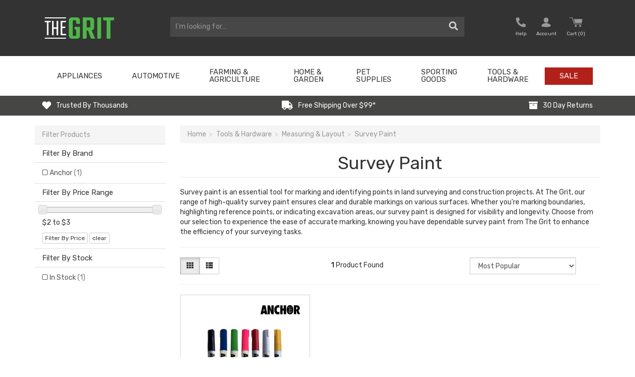

--- FILE ---
content_type: text/html; charset=utf-8
request_url: https://www.thegrit.com.au/tools-hardware/measuring-layout/survey-paint/
body_size: 36897
content:
<!DOCTYPE html>
<html lang="en">
<head>
	<meta http-equiv="Content-Type" content="text/html; charset=utf-8" />
	<meta name="description" content="Get the best deals online for Survey Paint from Australia&#39;s most exciting online shopping experience at The Grit. Pay with Afterpay or Zip Pay. Browse our selection now." />
	<meta name="viewport" content="width=device-width, initial-scale=1.0, user-scalable=0" />
	<meta property="og:image" content="https://www.thegrit.com.au/assets/website_logo_new.png"
	/>
	<meta property="og:title" content="Survey Paint | Shop Online Now with Afterpay or Zip Pay at The Grit" />
	<meta property="og:site_name" content="The Grit" />
	<meta property="og:type" content="website" />
	<meta property="og:url" content="https://www.thegrit.com.au/tools-hardware/measuring-layout/survey-paint/" />
	<meta property="og:description" content="Get the best deals online for Survey Paint from Australia&#39;s most exciting online shopping experience at The Grit. Pay with Afterpay or Zip Pay. Browse our selection now." />
	
	<meta name="facebook-domain-verification" content="qh9h516ywc4wqqdsxr6r5dwqwve3oy" />
	<title>Survey Paint | Shop Online Now with Afterpay or Zip Pay at The Grit</title>

	<link rel="canonical" href="https://www.thegrit.com.au/tools-hardware/measuring-layout/survey-paint/" />
	<link rel="shortcut icon" href="/assets/favicon_logo.png?1767753211" />
	<link class="theme-selector" rel="stylesheet" type="text/css" href="/assets/themes/current/css/app.css?1767753211" media="all" />
	<link rel="stylesheet" type="text/css" href="/assets/themes/current/css/style.css?1767753211" media="all" />
	<link rel="stylesheet" type="text/css" href="/assets/themes/current/css/custom.css?1767753211" media="all" />
	<link rel="stylesheet" type="text/css" href="/assets/themes/current/css/carousel.css?1767753211" media="all" />
	<!-- add file style - menu - Nov 22 2020-->
	<link rel="stylesheet" type="text/css" href="/assets/themes/current/css/header-style.css?1767753211" media="all" />

	<!-- add file style - mobile menu -->
	<link rel="stylesheet" href="/assets/themes/current/mobile-menu-setting/dist/ml-stack-nav.min.css?1767753211">
	<link rel="stylesheet" href="/assets/themes/current/mobile-menu-setting/dist/ml-stack-nav-theme.min.css?1767753211">
	<script src="https://code.jquery.com/jquery-3.2.1.slim.min.js"
			integrity="sha384-KJ3o2DKtIkvYIK3UENzmM7KCkRr/rE9/Qpg6aAZGJwFDMVNA/GpGFF93hXpG5KkN"
			crossorigin="anonymous">
	</script>
	<script src="/assets/themes/current/mobile-menu-setting/dist/ml-stack-nav.min.js?1767753211"></script>
	<!-- end of file style - mobile menu -->

	<link rel="stylesheet" type="text/css" href="https://maxcdn.bootstrapcdn.com/font-awesome/4.7.0/css/font-awesome.min.css" media="all"/>
	<link rel="stylesheet" type="text/css" href="https://cdn.neto.com.au/assets/neto-cdn/jquery_ui/1.11.1/css/custom-theme/jquery-ui-1.8.18.custom.css" media="all"/>
	<link rel="stylesheet" type="text/css" href="https://cdn.neto.com.au/assets/neto-cdn/fancybox/2.1.5/jquery.fancybox.css" media="all"/>
	<link rel="stylesheet" type="text/css" href="https://use.fontawesome.com/releases/v5.13.0/css/all.css" media="all"/>

	<!-- Begin: Script 102 -->

<!-- End: Script 102 -->
<!-- Begin: Script 104 -->
<meta name="msvalidate.01" content="1148068E59347003165C0429C846009F" />
<!-- End: Script 104 -->
<!-- Begin: Script 120 -->
<!-- Global site tag (gtag.js) - Google Analytics -->
<script async src="https://www.googletagmanager.com/gtag/js?id=G-F33DXP1JQ5"></script>
<script>
  window.dataLayer = window.dataLayer || [];
  function gtag(){dataLayer.push(arguments);}
  gtag('js', new Date());
    gtag('config', 'G-F33DXP1JQ5', {
      send_page_view: false
    });
</script>
<!-- End: Script 120 -->
<!-- Begin: Script 122 -->
	<!-- End: Script 122 -->

	<!-- owl carousel style-->
	<link rel="stylesheet" href="https://cdnjs.cloudflare.com/ajax/libs/OwlCarousel2/2.3.4/assets/owl.carousel.min.css" integrity="sha512-tS3S5qG0BlhnQROyJXvNjeEM4UpMXHrQfTGmbQ1gKmelCxlSEBUaxhRBj/EFTzpbP4RVSrpEikbmdJobCvhE3g==" crossorigin="anonymous" />
	<link rel="stylesheet" href="https://cdnjs.cloudflare.com/ajax/libs/OwlCarousel2/2.3.4/assets/owl.theme.default.min.css" integrity="sha512-sMXtMNL1zRzolHYKEujM2AqCLUR9F2C4/05cdbxjjLSRvMQIciEPCQZo++nk7go3BtSuK9kfa/s+a4f4i5pLkw==" crossorigin="anonymous" />
	<!--/.owl carousel -->
</head>
<body id="n_category" class="n_current">
<div id="fb-root"></div>
<script>(function(d, s, id) {
	var js, fjs = d.getElementsByTagName(s)[0];
	if (d.getElementById(id)) return;
	js = d.createElement(s); js.id = id;
	js.src = 'https://connect.facebook.net/en_GB/sdk.js#xfbml=1&version=v3.0&appId=332583187267064&autoLogAppEvents=1';
	fjs.parentNode.insertBefore(js, fjs);
}(document, 'script', 'facebook-jssdk'));
</script>

<div class="desktop-header-wrapper">
    <div class="wrapper-header" id="the-second-top-bar">
        <div class="container">
            <div class="row row-padded">
                <!-- LOGO -->
                <div class="col-xs-12 col-sm-3 col-md-3 col-lg-3 wrapper-logo" id="top-logo-wrapper">
                    <a href="https://www.thegrit.com.au" data-title="The Grit">
                        <img class="logo" src="/assets/the-grit-logo.png?1767753211" alt="The Grit"/>
                    </a>
                </div>
                <!-- SEARCH BAR -->
                <div class="col-xs-12 col-sm-6 col-md-6 col-lg-6" id="top-product-search-wrapper">
                    <div class="wrapper-search">
                        <div class="header-search">
                            <form name="productsearch" method="get" action="/">
                                <input type="hidden" name="rf" value="kw" />
                                <div class="input-group search-sm-5">
                                    <input class="form-control ajax_search" value="" id="name_search" placeholder="I’m looking for…" autocomplete="off" name="kw" type="text" />
                                    <span class="input-group-btn">
										<button type="submit" value="Search" class="btn btn-search"><i class="fa fa-search"></i></button>
									</span>
                                </div>
                            </form>
                        </div>
                    </div>
                </div>
                <!-- top-list-social-media-wrapper -->
                <div class="col-xs-12 col-sm-3 col-md-3 col-lg-3" id="top-login-wrapper">
                    <ul class="nav navbar-nav nav-small pull-right">
                        <li class="top-login-help-wrapper">
                            <a href="tel:(02) 6025 1258" role="button nofollow" class="nav-link">
                                <img src="/assets/themes/current/img/icon-help.svg?1767753211" style="padding-bottom: 5px;padding-right: 5px;height: 25px;" alt="Call Now"><span class="text">Help</span>
                            </a>
                            <div class="kwh-popup">
                                <div class="kwh-popup-inner">
                                    <div class="no-gutters">
                                        <div class="col">
                                            <a rel="nofollow" href="tel:(02) 6025 1258">
                                                <svg xmlns="http://www.w3.org/2000/svg" xmlns:xlink="http://www.w3.org/1999/xlink" width="24" height="24" viewBox="0 0 24 24">
                                                    <defs>
                                                        <path id="phone2-a" d="M3.9692,14.2495 L4.0392,14.3715 C7.0962,19.7095 11.7912,22.9825 13.8232,22.9995 C14.3642,23.0205 14.4732,22.7855 14.5152,22.7135 L16.0042,19.8885 C16.0412,19.8155 16.0342,19.7115 15.9842,19.6025 L15.9312,19.5165 C15.8482,19.3535 15.8142,19.3255 15.3332,19.0245 C15.1462,18.9085 14.9102,18.7605 14.6042,18.5595 C14.0572,18.1485 13.4042,17.6495 12.9742,17.2735 C12.7702,17.0955 12.5072,17.0955 12.3902,17.2075 L11.7762,17.8145 C11.4682,18.1175 11.0662,18.2665 10.6172,18.2765 C10.2922,18.2715 9.2972,18.2545 6.6682,14.1505 C6.3942,13.7215 6.1782,13.3625 6.0522,13.1445 C5.9262,12.9225 5.7262,12.5545 5.4942,12.1015 C3.2832,7.7575 3.7722,6.8905 3.9322,6.6055 C4.1412,6.2325 4.4992,5.9545 4.9152,5.8415 L5.7572,5.6175 C5.9062,5.5755 6.0392,5.3485 5.9892,5.0795 C5.8812,4.5195 5.7822,3.7035 5.7072,3.0555 C5.6852,2.6595 5.6772,2.3805 5.6712,2.1615 C5.6562,1.5935 5.6492,1.5505 5.5502,1.3955 L5.4972,1.2855 C5.4582,1.2265 5.3602,1.1505 5.2602,1.1455 L2.0502,0.9995 C1.9922,1.0005 1.7362,1.0025 1.4772,1.4535 C0.4652,3.2145 0.9142,8.9195 3.9452,14.2095 L3.5112,14.4575 L3.9692,14.2495 Z M13.8392,23.9995 L13.8142,23.9995 C11.2412,23.9775 6.2492,20.2425 3.1982,14.9175 L3.1382,14.8105 L3.5112,14.4575 L3.0772,14.7065 C0.0262,9.3815 -0.6718,3.1855 0.6102,0.9555 C1.0612,0.1715 1.6522,0.0025 2.0682,-0.0005 L5.3112,0.1465 C5.7612,0.1725 6.1552,0.4305 6.3982,0.8545 L6.4342,0.9255 C6.6472,1.2885 6.6552,1.5655 6.6712,2.1335 C6.6772,2.3465 6.6842,2.6165 6.7032,2.9715 C6.7732,3.5725 6.8702,4.3635 6.9712,4.8935 C7.1142,5.6515 6.6962,6.3935 6.0202,6.5825 L5.1742,6.8075 C5.0182,6.8505 4.8832,6.9545 4.8042,7.0955 C4.6542,7.3615 4.9522,8.8315 6.3862,11.6465 C6.6082,12.0815 6.8002,12.4365 6.9192,12.6465 C7.0392,12.8535 7.2482,13.1995 7.5112,13.6115 C9.2152,16.2715 10.3322,17.2715 10.6362,17.2765 C10.7862,17.2655 10.9572,17.2165 11.0732,17.1025 L11.6912,16.4925 C12.2002,16.0005 13.0512,16.0135 13.6322,16.5205 C14.0382,16.8765 14.6732,17.3605 15.1802,17.7425 C15.4512,17.9205 15.6812,18.0635 15.8622,18.1765 C16.3552,18.4835 16.5902,18.6305 16.7982,19.0155 L16.8272,19.0585 C17.0702,19.4835 17.0942,19.9545 16.8912,20.3495 L15.3872,23.2025 C15.1632,23.5795 14.7262,23.9995 13.8392,23.9995 Z"></path>
                                                    </defs>
                                                    <g fill="none" fill-rule="evenodd" transform="translate(3)">
                                                        <mask id="phone2-b" fill="#fff">
                                                            <use xlink:href="#phone2-a"></use>
                                                        </mask>
                                                        <use fill="#717171" xlink:href="#phone2-a"></use>
                                                        <g fill="#717171" mask="url(#phone2-b)">
                                                            <rect width="24" height="24" transform="translate(-3)"></rect>
                                                        </g>
                                                    </g>
                                                </svg>
                                                (02) 6025 1258
                                            </a>
                                            <a rel="nofollow" href="mailto:info@thegrit.com.au">
                                                <svg xmlns="http://www.w3.org/2000/svg" xmlns:xlink="http://www.w3.org/1999/xlink" width="24" height="24" viewBox="0 0 24 24">
                                                    <defs>
                                                        <path id="lettera" d="M20.5 16h-18c-.827 0-1.5-.673-1.5-1.5V1.564l9.03 7.485a2.48 2.48 0 0 0 1.462.477c.522 0 1.048-.165 1.504-.497L22 1.564V14.5c0 .827-.673 1.5-1.5 1.5zm.614-15l-8.732 7.24a1.488 1.488 0 0 1-1.739.02L1.887 1h19.227zm1.857-.642c-.002-.009.002-.019-.001-.027-.001-.004-.005-.005-.006-.008a.476.476 0 0 0-.207-.241A.478.478 0 0 0 22.5 0H.5a.478.478 0 0 0-.257.082.481.481 0 0 0-.207.241C.034.326.031.327.03.331.026.339.031.349.029.358.015.404 0 .45 0 .5v14C0 15.878 1.122 17 2.5 17h18c1.378 0 2.5-1.122 2.5-2.5V.5c0-.05-.015-.096-.029-.142z"></path>
                                                    </defs>
                                                    <g fill="none" fill-rule="evenodd" transform="translate(1 4)">
                                                        <mask id="letterb" fill="#fff">
                                                            <use xlink:href="#lettera"></use>
                                                        </mask>
                                                        <use fill="#717171" xlink:href="#lettera"></use>
                                                        <g fill="#717171" mask="url(#letterb)">
                                                            <path d="M-1-4h24v24H-1z"></path>
                                                        </g>
                                                    </g>
                                                </svg>
                                                info@thegrit.com.au
                                            </a>
                                            <hr>
                                            <a href="https://www.thegrit.com.au/contact-us/" class="link">Contact Us</a>
                                        </div>
                                    </div>
                                </div>
                            </div>
                        </li>
                        <li>
                            <ul class="nav navbar-nav pull-right nav-small" role="navigation" aria-label="Accounts menu">
                                <li class="nav-item dropdown">
                                    <span nloader-content-id="XCVHlDAT9tVtQpDkrR9w5_-TggFQAFpTirrxG1TmJMM4aRuy77rwMz-AvD2G3RY79UGsf-03B6tEwCHzjdbuxA" nloader-content="[base64]" nloader-data="MLMOP8RZfcnUlVEojfwDudK_SbV-1vQWToRBvEXYETU"></span><ul class="dropdown-menu dropdown-menu-right">
                                        <li><a rel="nofollow" class="dropdown-item" href="https://www.thegrit.com.au/_myacct">Account Home</a></li>
                                        <li><a rel="nofollow" class="dropdown-item" href="https://www.thegrit.com.au/_myacct#orders">Orders</a></li>
                                        <li><a rel="nofollow" class="dropdown-item" href="https://www.thegrit.com.au/_myacct#quotes">Quotes</a></li>
                                        <li><a rel="nofollow" class="dropdown-item" href="https://www.thegrit.com.au/_myacct/payrec">Pay Invoices</a></li>
                                        <li><a rel="nofollow" class="dropdown-item" href="https://www.thegrit.com.au/_myacct/favourites">Reorder</a></li>
                                        <li><a rel="nofollow" class="dropdown-item" href="https://www.thegrit.com.au/_myacct/wishlist">Wishlists</a></li>
                                        <li><a rel="nofollow" class="dropdown-item" href="https://www.thegrit.com.au/_myacct/warranty">Resolution Centre</a></li>
                                        <li><a rel="nofollow" class="dropdown-item" href="https://www.thegrit.com.au/_myacct/edit_account">Edit My Details</a></li>
                                        <li><a rel="nofollow" class="dropdown-item" href="https://www.thegrit.com.au/_myacct/edit_address">Edit My Address Book</a></li>
                                        <li class="divider"><div class="dropdown-divider"></div></li>
                                        <span nloader-content-id="lV-znI3JzQR1z9wGviNaUTnk6Dzs3dG_frXfS6Zh7xI4aRuy77rwMz-AvD2G3RY79UGsf-03B6tEwCHzjdbuxA" nloader-content="[base64]" nloader-data="MLMOP8RZfcnUlVEojfwDudK_SbV-1vQWToRBvEXYETU"></span></ul>
                                </li>
                            </ul>
                        </li>
                        <li>
                            <a rel="nofollow" href="#" class="dropdown-toggle" data-toggle="dropdown" id="cartcontentsheader">
                                <img src="/assets/themes/current/img/icon-cart.svg?1767753211" style="padding-bottom: 4px;" alt="Mini Cart">
                                <div class="text"><span class="visible-lg visible-inline-lg">Cart</span> (<span rel="a2c_item_count">0</span>)
                                    <i class="fa fa-angle-down"></i></div>
                            </a>
                            <ul class="dropdown-menu">
                                <li class="box" id="neto-dropdown">
                                    <div class="body padding" id="cartcontents"></div>
                                    <div class="footer"></div>
                                </li>
                            </ul>
                        </li>
                    </ul>
                    <ul id="top-list-social-media" class="list-inline list-social display-none" itemscope="" itemtype="http://schema.org/Organization">
                        <li><a rel="nofollow" class="social_icon fb" itemprop="sameAs" href="https://www.facebook.com/thegritau/" target="_blank" title="The Grit on Facebook"></a></li>
                        <li><a rel="nofollow" class="social_icon utub" itemprop="sameAs" href="https://www.instagram.com/thegritau/" target="_blank" title="The Grit on Youtube"></a></li>
                        <li><a rel="nofollow" class="social_icon insta" itemprop="sameAs" href="https://www.youtube.com/channel/UCxHf1SsaxELL16xXzj53OHw" target="_blank" title="The Grit on Instagram"></a></li>
                    </ul>
                </div>
            </div>
        </div>
    </div>
    <div class="wrapper-main-menu" id="main-custom-navbar">
        <div class="container wrapper-main-menu-wrapper">
            <div class="row">
                <div class="col-xs-12">
                    <div class="navbar navbar-default center">

                        <!--                    <div class="navbar-header">-->
                        <!--                        <ul class="navigation-list list-inline visible-xs nMobileNav">-->
                        <!--                            <li>-->
                        <!--                                <a href="#" class="nToggleMenu" data-target=".navbar-responsive-collapse">-->
                        <!--                                    <span class="icon"><i class="fa fa-bars"></i></span><br>Menu-->
                        <!--                                </a>-->
                        <!--                            </li>-->
                        <!--                            <li><a href="/products/"><span class="icon"><i class="fa fa-gift"></i></span><br>-->
                        <!--                                Shop</a></li>-->
                        <!--                            <li><a href="https://www.thegrit.com.au/_mycart?tkn=cart&ts=1768025402391722"><span class="icon"><img src="/assets/themes/current/img/icon-cart-white.svg?1767753211" style="height: 20px;" alt="Mini Cart"></span><br>-->
                        <!--                                Cart (<span rel="a2c_item_count">0</span>)</a></li>-->
                        <!--                            <li><a href="/_myacct/"><span class="icon"><img src="/assets/themes/current/img/icon-account-white.svg?1767753211" style="height: 20px;" alt="Your account"></span><br>-->
                        <!--                                Account</a></li>-->
                        <!--                        </ul>-->
                        <!--                    </div>-->

                        <!-- MAIN MENU -->
                        <div class="navbar-collapse collapse navbar-responsive-collapse">
                            <ul class="nav navbar-nav megamenu">
                                <li class="dropdown dropdown-hover">
                                    <a href="https://www.thegrit.com.au/appliances/" class="hidden-xs hidden-md hidden-lg dropdown-toggle menu-titles-tablet" >Appliances <span class="fa fa-angle-down hidden-xs"></span></a>
                                    <a href="https://www.thegrit.com.au/appliances/" class="hidden-sm dropdown-toggle menu-titles-desktop" >Appliances <span class="fa hidden-xs"></span></a> <ul class="hidden-xs dropdown-menu mega-dropdown-menu col-xs-12">
                                        <li class="hidden-xs col-sm-12 col-md-12 col-lg-12">
                                            <ul class="level_3">
                                                <div class="col-xs-2">
                                    <li class="dropdown dropdown-hover menu-2nd-level">
                                        <a href="https://www.thegrit.com.au/appliances/heating-cooling/"><strong style="font-size:16px;">Heating & Cooling</strong></a> <ul class="hidden-xs dropdown-menu-second-level">
                                            <li class="lv3-li">
                                                <a href="https://www.thegrit.com.au/heaters/" style="text-align:left;">Heaters</a>
                                            </li>
                                        </ul>
                                    </li>
                                </div><div class="col-xs-2">
                                    <li class="dropdown dropdown-hover menu-2nd-level">
                                        <a href="https://www.thegrit.com.au/appliances/small-kitchen-appliances/"><strong style="font-size:16px;">Small Kitchen Appliances</strong></a> <ul class="hidden-xs dropdown-menu-second-level">
                                            <li class="lv3-li">
                                                <a href="https://www.thegrit.com.au/appliances/small-appliances/coffee-machines/" style="text-align:left;">Coffee Machines</a>
                                            </li><li class="lv3-li">
                                                <a href="https://www.thegrit.com.au/appliances/small-appliances/cooking-baking/" style="text-align:left;">Cooking & Baking</a>
                                            </li><li class="lv3-li">
                                                <a href="https://www.thegrit.com.au/appliances/small-appliances/kettles-toasters/" style="text-align:left;">Kettles & Toasters</a>
                                            </li><li class="lv3-li">
                                                <a href="https://www.thegrit.com.au/appliances/small-kitchen-appliances/blenders/" style="text-align:left;">Blenders</a>
                                            </li><li class="lv3-li">
                                                <a href="https://www.thegrit.com.au/appliances/small-kitchen-appliances/countertop-ice-makers/" style="text-align:left;">Countertop Ice Makers</a>
                                            </li><li class="lv3-li">
                                                <a href="https://www.thegrit.com.au/appliances/small-kitchen-appliances/water-filters/" style="text-align:left;">Water Filters</a>
                                            </li>
                                        </ul>
                                    </li>
                                </div><div class="col-xs-2">
                                    <li class="">
                                        <a href="https://www.thegrit.com.au/appliances/irons/"><strong style="font-size:16px;">Irons</strong></a> 
                                    </li>
                                </div>
                                            </ul>
                                        </li>
                                    </ul>
                                    </li><li class="dropdown dropdown-hover">
                                    <a href="https://www.thegrit.com.au/automotive/" class="hidden-xs hidden-md hidden-lg dropdown-toggle menu-titles-tablet" >Automotive <span class="fa fa-angle-down hidden-xs"></span></a>
                                    <a href="https://www.thegrit.com.au/automotive/" class="hidden-sm dropdown-toggle menu-titles-desktop" >Automotive <span class="fa hidden-xs"></span></a> <ul class="hidden-xs dropdown-menu mega-dropdown-menu col-xs-12">
                                        <li class="hidden-xs col-sm-12 col-md-12 col-lg-12">
                                            <ul class="level_3">
                                                <div class="col-xs-2">
                                    <li class="dropdown dropdown-hover menu-2nd-level">
                                        <a href="https://www.thegrit.com.au/automotive/car-care-cleaning/"><strong style="font-size:16px;">Car Care & Cleaning</strong></a> <ul class="hidden-xs dropdown-menu-second-level">
                                            <li class="lv3-li">
                                                <a href="https://www.thegrit.com.au/automotive/car-care-cleaning/exterior/" style="text-align:left;">Exterior</a>
                                            </li>
                                        </ul>
                                    </li>
                                </div><div class="col-xs-2">
                                    <li class="dropdown dropdown-hover menu-2nd-level">
                                        <a href="https://www.thegrit.com.au/automotive/car-electronics-accessories/"><strong style="font-size:16px;">Car Electronics & Accessories</strong></a> <ul class="hidden-xs dropdown-menu-second-level">
                                            <li class="lv3-li">
                                                <a href="https://www.thegrit.com.au/automotive/car-electronics-accessories/car-chargers/" style="text-align:left;">Car Chargers</a>
                                            </li>
                                        </ul>
                                    </li>
                                </div><div class="col-xs-2">
                                    <li class="dropdown dropdown-hover menu-2nd-level">
                                        <a href="https://www.thegrit.com.au/automotive/tools-equipment/"><strong style="font-size:16px;">Tools & Equipment</strong></a> <ul class="hidden-xs dropdown-menu-second-level">
                                            <li class="lv3-li">
                                                <a href="https://www.thegrit.com.au/automotive/tools-equipment/body-repair-tools/" style="text-align:left;">Body Repair Tools</a>
                                            </li><li class="lv3-li">
                                                <a href="https://www.thegrit.com.au/automotive/tools-equipment/chargers-jump-starters/" style="text-align:left;">Chargers & Jump Starters</a>
                                            </li><li class="lv3-li">
                                                <a href="https://www.thegrit.com.au/automotive/tools-equipment/diagnostic-testing/" style="text-align:left;">Diagnostic & Testing</a>
                                            </li><li class="lv3-li">
                                                <a href="https://www.thegrit.com.au/automotive/tools-equipment/electrical/" style="text-align:left;">Electrical</a>
                                            </li><li class="lv3-li">
                                                <a href="https://www.thegrit.com.au/automotive/tools-equipment/fueling-lubrication/" style="text-align:left;">Fueling & Lubrication</a>
                                            </li><li class="lv3-li">
                                                <a href="https://www.thegrit.com.au/automotive/tools-equipment/garage-workshop/" style="text-align:left;">Garage & Workshop</a>
                                            </li><li class="lv3-li">
                                                <a href="https://www.thegrit.com.au/automotive/tools-equipment/other" style="text-align:left;">Other Automotive Tools</a>
                                            </li><li class="lv3-li">
                                                <a href="https://www.thegrit.com.au/automotive/tools-equipment/pullers-compressors/" style="text-align:left;">Pullers & Compressors</a>
                                            </li><li class="lv3-li">
                                                <a href="https://www.thegrit.com.au/automotive/tools-equipment/servicing/" style="text-align:left;">Servicing</a>
                                            </li><li class="lv3-li">
                                                <a href="https://www.thegrit.com.au/automotive/tools-equipment/wheels-tyres/" style="text-align:left;">Wheels & Tyres</a>
                                            </li><li class="lv3-li">
                                                <a href="https://www.thegrit.com.au/automotive/tools-equipment/fluids-chemicals/" style="text-align:left;">Fluids & Chemicals</a>
                                            </li>
                                        </ul>
                                    </li>
                                </div><div class="col-xs-2">
                                    <li class="dropdown dropdown-hover menu-2nd-level">
                                        <a href="https://www.thegrit.com.au/automotive/vehicle-parts-accessories/"><strong style="font-size:16px;">Vehicle Parts & Accessories</strong></a> <ul class="hidden-xs dropdown-menu-second-level">
                                            <li class="lv3-li">
                                                <a href="https://www.thegrit.com.au/automotive/vehicle-parts-accessories/4wd/" style="text-align:left;">4WD</a>
                                            </li><li class="lv3-li">
                                                <a href="https://www.thegrit.com.au/automotive/vehicle-parts-accessories/load-restraining/" style="text-align:left;">Load Restraining</a>
                                            </li><li class="lv3-li">
                                                <a href="https://www.thegrit.com.au/automotive/vehicle-parts-accessories/caravanning/" style="text-align:left;">Caravanning</a>
                                            </li>
                                        </ul>
                                    </li>
                                </div>
                                            </ul>
                                        </li>
                                    </ul>
                                    </li><li class="dropdown dropdown-hover">
                                    <a href="https://www.thegrit.com.au/farm/" class="hidden-xs hidden-md hidden-lg dropdown-toggle menu-titles-tablet" >Farming & Agriculture <span class="fa fa-angle-down hidden-xs"></span></a>
                                    <a href="https://www.thegrit.com.au/farm/" class="hidden-sm dropdown-toggle menu-titles-desktop" >Farming & Agriculture <span class="fa hidden-xs"></span></a> <ul class="hidden-xs dropdown-menu mega-dropdown-menu col-xs-12">
                                        <li class="hidden-xs col-sm-12 col-md-12 col-lg-12">
                                            <ul class="level_3">
                                                <div class="col-xs-2">
                                    <li class="dropdown dropdown-hover menu-2nd-level">
                                        <a href="https://www.thegrit.com.au/farming-agriculture/butchery/"><strong style="font-size:16px;">Butchery</strong></a> <ul class="hidden-xs dropdown-menu-second-level">
                                            <li class="lv3-li">
                                                <a href="https://www.thegrit.com.au/farming-agriculture/butchery/butchers-knives/" style="text-align:left;">Butchers Knives</a>
                                            </li><li class="lv3-li">
                                                <a href="https://www.thegrit.com.au/farming-agriculture/butchery/hook-gambrels/" style="text-align:left;">Hook & Gambrels</a>
                                            </li>
                                        </ul>
                                    </li>
                                </div><div class="col-xs-2">
                                    <li class="dropdown dropdown-hover menu-2nd-level">
                                        <a href="https://www.thegrit.com.au/farming-agriculture/fencing/"><strong style="font-size:16px;">Fencing</strong></a> <ul class="hidden-xs dropdown-menu-second-level">
                                            <li class="lv3-li">
                                                <a href="https://www.thegrit.com.au/farming-agriculture/fencing/fencing-tools/" style="text-align:left;">Fencing Tools</a>
                                            </li><li class="lv3-li">
                                                <a href="https://www.thegrit.com.au/farming-agriculture/fencing/netting-mesh/" style="text-align:left;">Netting & Mesh</a>
                                            </li><li class="lv3-li">
                                                <a href="https://www.thegrit.com.au/farming-agriculture/fencing/electric-fence-supplies/" style="text-align:left;">Electric Fence Supplies</a>
                                            </li><li class="lv3-li">
                                                <a href="https://www.thegrit.com.au/farming-agriculture/fencing/fence-parts-accessories/" style="text-align:left;">Fence Parts & Accessories</a>
                                            </li>
                                        </ul>
                                    </li>
                                </div><div class="col-xs-2">
                                    <li class="dropdown dropdown-hover menu-2nd-level">
                                        <a href="https://www.thegrit.com.au/farming-agriculture/livestock-supplies-equipment/"><strong style="font-size:16px;">Livestock Supplies & Equipment</strong></a> <ul class="hidden-xs dropdown-menu-second-level">
                                            <li class="lv3-li">
                                                <a href="https://www.thegrit.com.au/farming-agriculture/livestock-supplies-equipment/feeding-watering-supplies/" style="text-align:left;">Feeding & Watering Supplies</a>
                                            </li><li class="lv3-li">
                                                <a href="https://www.thegrit.com.au/farming-agriculture/livestock-supplies-equipment/prodders-shafts/" style="text-align:left;">Prodders & Shafts</a>
                                            </li><li class="lv3-li">
                                                <a href="https://www.thegrit.com.au/farming-agriculture/livestock-supplies-equipment/scales/" style="text-align:left;">Scales</a>
                                            </li><li class="lv3-li">
                                                <a href="https://www.thegrit.com.au/farming-agriculture/livestock-supplies-equipment/shearing-grooming/" style="text-align:left;">Shearing & Grooming</a>
                                            </li><li class="lv3-li">
                                                <a href="https://www.thegrit.com.au/farming-agriculture/livestock-supplies-equipment/whips-drafters/" style="text-align:left;">Whips & Drafters</a>
                                            </li><li class="lv3-li">
                                                <a href="https://www.thegrit.com.au/farming-agriculture/livestock-supplies-equipment/parasite-control/" style="text-align:left;">Parasite Control</a>
                                            </li>
                                        </ul>
                                    </li>
                                </div><div class="col-xs-2">
                                    <li class="dropdown dropdown-hover menu-2nd-level">
                                        <a href="https://www.thegrit.com.au/farming-agriculture/poultry-supplies/"><strong style="font-size:16px;">Poultry Supplies</strong></a> <ul class="hidden-xs dropdown-menu-second-level">
                                            <li class="lv3-li">
                                                <a href="https://www.thegrit.com.au/farming-agriculture/poultry-supplies/feeding-watering/" style="text-align:left;">Feeding & Watering</a>
                                            </li>
                                        </ul>
                                    </li>
                                </div><div class="col-xs-2">
                                    <li class="dropdown dropdown-hover menu-2nd-level">
                                        <a href="https://www.thegrit.com.au/farming-agriculture/veterinary/"><strong style="font-size:16px;">Veterinary</strong></a> <ul class="hidden-xs dropdown-menu-second-level">
                                            <li class="lv3-li">
                                                <a href="https://www.thegrit.com.au/farming-agriculture/veterinary/bandages-scissors/" style="text-align:left;">Bandages & Scissors</a>
                                            </li><li class="lv3-li">
                                                <a href="https://www.thegrit.com.au/farming-agriculture/veterinary/calving-equipment/" style="text-align:left;">Calving Equipment</a>
                                            </li><li class="lv3-li">
                                                <a href="https://www.thegrit.com.au/farming-agriculture/veterinary/other-veterinary-tools/" style="text-align:left;">Other Veterinary Tools</a>
                                            </li><li class="lv3-li">
                                                <a href="https://www.thegrit.com.au/farming-agriculture/veterinary/syringes-needles/" style="text-align:left;">Syringes & Needles</a>
                                            </li>
                                        </ul>
                                    </li>
                                </div>
                                            </ul>
                                        </li>
                                    </ul>
                                    </li><li class="dropdown dropdown-hover">
                                    <a href="https://www.thegrit.com.au/home-garden/" class="hidden-xs hidden-md hidden-lg dropdown-toggle menu-titles-tablet" >Home & Garden <span class="fa fa-angle-down hidden-xs"></span></a>
                                    <a href="https://www.thegrit.com.au/home-garden/" class="hidden-sm dropdown-toggle menu-titles-desktop" >Home & Garden <span class="fa hidden-xs"></span></a> <ul class="hidden-xs dropdown-menu mega-dropdown-menu col-xs-12">
                                        <li class="hidden-xs col-sm-12 col-md-12 col-lg-12">
                                            <ul class="level_3">
                                                <div class="col-xs-2">
                                    <li class="dropdown dropdown-hover menu-2nd-level">
                                        <a href="https://www.thegrit.com.au/home-garden/bath/"><strong style="font-size:16px;">Bath</strong></a> <ul class="hidden-xs dropdown-menu-second-level">
                                            <li class="lv3-li">
                                                <a href="https://www.thegrit.com.au/home-garden/bath/bathroom-accessories/" style="text-align:left;">Bathroom Accessories</a>
                                            </li>
                                        </ul>
                                    </li>
                                </div><div class="col-xs-2">
                                    <li class="dropdown dropdown-hover menu-2nd-level">
                                        <a href="https://www.thegrit.com.au/home-garden/building-materials-diy/"><strong style="font-size:16px;">Building Materials & DIY</strong></a> <ul class="hidden-xs dropdown-menu-second-level">
                                            <li class="lv3-li">
                                                <a href="https://www.thegrit.com.au/home-garden/building-materials-diy/roofing/" style="text-align:left;">Roofing</a>
                                            </li><li class="lv3-li">
                                                <a href="https://www.thegrit.com.au/home-garden/building-materials-diy/wood-wax-conditioners/" style="text-align:left;">Wood Wax & Conditioners</a>
                                            </li><li class="lv3-li">
                                                <a href="https://www.thegrit.com.au/home-garden/building-materials-diy/windows-window-hardware/" style="text-align:left;">Windows & Window Hardware</a>
                                            </li>
                                        </ul>
                                    </li>
                                </div><div class="col-xs-2">
                                    <li class="dropdown dropdown-hover menu-2nd-level">
                                        <a href="https://www.thegrit.com.au/home-garden/cleaning-housekeeping/"><strong style="font-size:16px;">Cleaning & Housekeeping</strong></a> <ul class="hidden-xs dropdown-menu-second-level">
                                            <li class="lv3-li">
                                                <a href="https://www.thegrit.com.au/home-garden/cleaning-housekeeping/cleaning-products/" style="text-align:left;">Cleaning Products</a>
                                            </li><li class="lv3-li">
                                                <a href="https://www.thegrit.com.au/home-garden/cleaning-housekeeping/cleaning-tools/" style="text-align:left;">Cleaning Tools</a>
                                            </li><li class="lv3-li">
                                                <a href="https://www.thegrit.com.au/home-garden/cleaning-housekeeping/fireplace-stove-accessories/" style="text-align:left;">Fireplace & Stove Accessories</a>
                                            </li><li class="lv3-li">
                                                <a href="https://www.thegrit.com.au/home-garden/cleaning-housekeeping/laundry-supplies/" style="text-align:left;">Laundry Supplies</a>
                                            </li>
                                        </ul>
                                    </li>
                                </div><div class="col-xs-2">
                                    <li class="dropdown dropdown-hover menu-2nd-level">
                                        <a href="https://www.thegrit.com.au/home-garden/electronics/"><strong style="font-size:16px;">Electronics</strong></a> <ul class="hidden-xs dropdown-menu-second-level">
                                            <li class="lv3-li">
                                                <a href="https://www.thegrit.com.au/home-garden/electronics/accessories-supplies/" style="text-align:left;">Accessories & Supplies</a>
                                            </li><li class="lv3-li">
                                                <a href="https://www.thegrit.com.au/home-garden/electronics/portable-audio/" style="text-align:left;">Portable Audio</a>
                                            </li><li class="lv3-li">
                                                <a href="https://www.thegrit.com.au/home-garden/electronics/power-inverters/" style="text-align:left;">Power Inverters</a>
                                            </li><li class="lv3-li">
                                                <a href="https://www.thegrit.com.au/home-garden/electronics/alarm-clocks/" style="text-align:left;">Alarm Clocks</a>
                                            </li>
                                        </ul>
                                    </li>
                                </div><div class="col-xs-2">
                                    <li class="dropdown dropdown-hover menu-2nd-level">
                                        <a href="https://www.thegrit.com.au/home-garden/home-security/"><strong style="font-size:16px;">Home Security</strong></a> <ul class="hidden-xs dropdown-menu-second-level">
                                            <li class="lv3-li">
                                                <a href="https://www.thegrit.com.au/home-garden/home-security/other-home-security/" style="text-align:left;">Other Home Security</a>
                                            </li>
                                        </ul>
                                    </li>
                                </div><div class="col-xs-2">
                                    <li class="dropdown dropdown-hover menu-2nd-level">
                                        <a href="https://www.thegrit.com.au/home-garden/kitchen-dining-bar/"><strong style="font-size:16px;">Kitchen, Dining & Bar</strong></a> <ul class="hidden-xs dropdown-menu-second-level">
                                            <li class="lv3-li">
                                                <a href="https://www.thegrit.com.au/home-garden/kitchen-dining-bar/cutlery-knives/" style="text-align:left;">Cutlery & Knives</a>
                                            </li><li class="lv3-li">
                                                <a href="https://www.thegrit.com.au/home-garden/kitchen-dining-bar/kitchen-tools-gadgets/" style="text-align:left;">Kitchen Tools & Gadgets</a>
                                            </li>
                                        </ul>
                                    </li>
                                </div><div class="col-xs-2">
                                    <li class="dropdown dropdown-hover menu-2nd-level">
                                        <a href="https://www.thegrit.com.au/home-garden/lawn-garden/"><strong style="font-size:16px;">Lawn & Garden</strong></a> <ul class="hidden-xs dropdown-menu-second-level">
                                            <li class="lv3-li">
                                                <a href="https://www.thegrit.com.au/home-garden/lawn-garden/garden-tools-equipment/" style="text-align:left;">Garden Tools & Equipment</a>
                                            </li><li class="lv3-li">
                                                <a href="https://www.thegrit.com.au/home-garden/lawn-garden/irrigation-watering/" style="text-align:left;">Irrigation & Watering</a>
                                            </li><li class="lv3-li">
                                                <a href="https://www.thegrit.com.au/home-garden/lawn-garden/lawn-mowers-parts-accessories/" style="text-align:left;">Lawn Mowers, Parts & Accessories</a>
                                            </li><li class="lv3-li">
                                                <a href="https://www.thegrit.com.au/home-garden/lawn-garden/outdoor-power-equipment/" style="text-align:left;">Outdoor Power Equipment</a>
                                            </li><li class="lv3-li">
                                                <a href="https://www.thegrit.com.au/home-garden/lawn-garden/pest-control/" style="text-align:left;">Pest Control</a>
                                            </li><li class="lv3-li">
                                                <a href="https://www.thegrit.com.au/home-garden/lawn-garden/water-pumps/" style="text-align:left;">Water Pumps</a>
                                            </li><li class="lv3-li">
                                                <a href="https://www.thegrit.com.au/home-garden/lawn-garden/chainsaws-parts-accessories/" style="text-align:left;">Chainsaws, Parts & Accessories</a>
                                            </li><li class="lv3-li">
                                                <a href="https://www.thegrit.com.au/home-garden/lawn-garden/plant-care/" style="text-align:left;">Plant Care</a>
                                            </li><li class="lv3-li">
                                                <a href="https://www.thegrit.com.au/home-garden/lawn-garden/weed-control/" style="text-align:left;">Weed Control</a>
                                            </li>
                                        </ul>
                                    </li>
                                </div><div class="col-xs-2">
                                    <li class="dropdown dropdown-hover menu-2nd-level">
                                        <a href="https://www.thegrit.com.au/home-garden/outdoor-living/"><strong style="font-size:16px;">Outdoor Living</strong></a> <ul class="hidden-xs dropdown-menu-second-level">
                                            <li class="lv3-li">
                                                <a href="https://www.thegrit.com.au/home-garden/outdoor-living/weather-monitoring/" style="text-align:left;">Weather Monitoring</a>
                                            </li>
                                        </ul>
                                    </li>
                                </div><div class="col-xs-2">
                                    <li class="dropdown dropdown-hover menu-2nd-level">
                                        <a href="https://www.thegrit.com.au/home-garden/personal-care/"><strong style="font-size:16px;">Personal Care</strong></a> <ul class="hidden-xs dropdown-menu-second-level">
                                            <li class="lv3-li">
                                                <a href="https://www.thegrit.com.au/home-garden/personal-care/foot-hand-nail-care/" style="text-align:left;">Foot, Hand & Nail Care</a>
                                            </li><li class="lv3-li">
                                                <a href="https://www.thegrit.com.au/home-garden/personal-care/shaving-hair-removal/" style="text-align:left;">Shaving & Hair Removal</a>
                                            </li><li class="lv3-li">
                                                <a href="https://www.thegrit.com.au/home-garden/personal-care/skin-care/" style="text-align:left;">Skin Care</a>
                                            </li><li class="lv3-li">
                                                <a href="https://www.thegrit.com.au/home-garden/personal-care/hair-dryers/" style="text-align:left;">Hair Dryers</a>
                                            </li>
                                        </ul>
                                    </li>
                                </div>
                                            </ul>
                                        </li>
                                    </ul>
                                    </li><li class="dropdown dropdown-hover">
                                    <a href="https://www.thegrit.com.au/pet-supplies/" class="hidden-xs hidden-md hidden-lg dropdown-toggle menu-titles-tablet" >Pet Supplies <span class="fa fa-angle-down hidden-xs"></span></a>
                                    <a href="https://www.thegrit.com.au/pet-supplies/" class="hidden-sm dropdown-toggle menu-titles-desktop" >Pet Supplies <span class="fa hidden-xs"></span></a> <ul class="hidden-xs dropdown-menu mega-dropdown-menu col-xs-12">
                                        <li class="hidden-xs col-sm-12 col-md-12 col-lg-12">
                                            <ul class="level_3">
                                                <div class="col-xs-2">
                                    <li class="dropdown dropdown-hover menu-2nd-level">
                                        <a href="https://www.thegrit.com.au/pet-supplies/dogs/"><strong style="font-size:16px;">Dogs</strong></a> <ul class="hidden-xs dropdown-menu-second-level">
                                            <li class="lv3-li">
                                                <a href="https://www.thegrit.com.au/pet-supplies/dogs/collars-leads-chains/" style="text-align:left;">Collars, Leads & Chains</a>
                                            </li><li class="lv3-li">
                                                <a href="https://www.thegrit.com.au/pet-supplies/dogs/feeding/" style="text-align:left;">Feeding</a>
                                            </li><li class="lv3-li">
                                                <a href="https://www.thegrit.com.au/pet-supplies/dogs/training-obedience/" style="text-align:left;">Training & Obedience</a>
                                            </li><li class="lv3-li">
                                                <a href="https://www.thegrit.com.au/beds/" style="text-align:left;">Beds</a>
                                            </li><li class="lv3-li">
                                                <a href="https://www.thegrit.com.au/pet-supplies/dogs/doors-flaps/" style="text-align:left;">Doors & Flaps</a>
                                            </li><li class="lv3-li">
                                                <a href="https://www.thegrit.com.au/pet-supplies/dogs/dog-chews-treats/" style="text-align:left;">Dog Chews & Treats</a>
                                            </li><li class="lv3-li">
                                                <a href="https://www.thegrit.com.au/pet-supplies/dogs/transport-travel/" style="text-align:left;">Transport & Travel</a>
                                            </li><li class="lv3-li">
                                                <a href="https://www.thegrit.com.au/pet-supplies/dogs/health-care/" style="text-align:left;">Health Care</a>
                                            </li><li class="lv3-li">
                                                <a href="https://www.thegrit.com.au/pet-supplies/dogs/dog-food/" style="text-align:left;">Dog Food</a>
                                            </li><li class="lv3-li">
                                                <a href="https://www.thegrit.com.au/pet-supplies/dogs/grooming/" style="text-align:left;">Grooming</a>
                                            </li><li class="lv3-li">
                                                <a href="https://www.thegrit.com.au/pet-supplies/dogs/toys/" style="text-align:left;">Toys</a>
                                            </li>
                                        </ul>
                                    </li>
                                </div><div class="col-xs-2">
                                    <li class="dropdown dropdown-hover menu-2nd-level">
                                        <a href="https://www.thegrit.com.au/pet-supplies/horses/"><strong style="font-size:16px;">Horses</strong></a> <ul class="hidden-xs dropdown-menu-second-level">
                                            <li class="lv3-li">
                                                <a href="https://www.thegrit.com.au/pet-supplies/horse-supplies/stable-equipment/" style="text-align:left;">Stable Equipment</a>
                                            </li><li class="lv3-li">
                                                <a href="https://www.thegrit.com.au/pet-supplies/horses/horse-jumps-supplies/" style="text-align:left;">Horse Jumps & Supplies</a>
                                            </li><li class="lv3-li">
                                                <a href="https://www.thegrit.com.au/pet-supplies/horses/horse-treats/" style="text-align:left;">Horse Treats</a>
                                            </li><li class="lv3-li">
                                                <a href="https://www.thegrit.com.au/pet-supplies/horses/horse-care-grooming/" style="text-align:left;">Horse Care & Grooming</a>
                                            </li><li class="lv3-li">
                                                <a href="https://www.thegrit.com.au/pet-supplies/horses/horse-wear/" style="text-align:left;">Horse Wear</a>
                                            </li>
                                        </ul>
                                    </li>
                                </div><div class="col-xs-2">
                                    <li class="dropdown dropdown-hover menu-2nd-level">
                                        <a href="https://www.thegrit.com.au/pet-supplies/cats/"><strong style="font-size:16px;">Cats</strong></a> <ul class="hidden-xs dropdown-menu-second-level">
                                            <li class="lv3-li">
                                                <a href="https://www.thegrit.com.au/pet-supplies/cats/litter-trays/" style="text-align:left;">Litter Trays</a>
                                            </li><li class="lv3-li">
                                                <a href="https://www.thegrit.com.au/pet-supplies/cats/litter/" style="text-align:left;">Litter</a>
                                            </li><li class="lv3-li">
                                                <a href="https://www.thegrit.com.au/pet-supplies/cats/cat-toys/" style="text-align:left;">Cat Toys</a>
                                            </li><li class="lv3-li">
                                                <a href="https://www.thegrit.com.au/pet-supplies/cats/cat-food/" style="text-align:left;">Cat Food</a>
                                            </li>
                                        </ul>
                                    </li>
                                </div><div class="col-xs-2">
                                    <li class="dropdown dropdown-hover menu-2nd-level">
                                        <a href="https://www.thegrit.com.au/pet-supplies/birds/"><strong style="font-size:16px;">Birds</strong></a> <ul class="hidden-xs dropdown-menu-second-level">
                                            <li class="lv3-li">
                                                <a href="https://www.thegrit.com.au/pet-supplies/birds/bird-feed/" style="text-align:left;">Bird Feed</a>
                                            </li><li class="lv3-li">
                                                <a href="https://www.thegrit.com.au/pet-supplies/birds/bird-health/" style="text-align:left;">Bird Health</a>
                                            </li><li class="lv3-li">
                                                <a href="https://www.thegrit.com.au/pet-supplies/birds/other-supplies/" style="text-align:left;">Other Supplies</a>
                                            </li>
                                        </ul>
                                    </li>
                                </div><div class="col-xs-2">
                                    <li class="dropdown dropdown-hover menu-2nd-level">
                                        <a href="https://www.thegrit.com.au/pet-supplies/small-animals/"><strong style="font-size:16px;">Small Animals</strong></a> <ul class="hidden-xs dropdown-menu-second-level">
                                            <li class="lv3-li">
                                                <a href="https://www.thegrit.com.au/pet-supplies/small-animals/bedding/" style="text-align:left;">Bedding</a>
                                            </li>
                                        </ul>
                                    </li>
                                </div>
                                            </ul>
                                        </li>
                                    </ul>
                                    </li><li class="dropdown dropdown-hover">
                                    <a href="https://www.thegrit.com.au/sporting-goods/" class="hidden-xs hidden-md hidden-lg dropdown-toggle menu-titles-tablet" >Sporting Goods <span class="fa fa-angle-down hidden-xs"></span></a>
                                    <a href="https://www.thegrit.com.au/sporting-goods/" class="hidden-sm dropdown-toggle menu-titles-desktop" >Sporting Goods <span class="fa hidden-xs"></span></a> <ul class="hidden-xs dropdown-menu mega-dropdown-menu col-xs-12">
                                        <li class="hidden-xs col-sm-12 col-md-12 col-lg-12">
                                            <ul class="level_3">
                                                <div class="col-xs-2">
                                    <li class="dropdown dropdown-hover menu-2nd-level">
                                        <a href="https://www.thegrit.com.au/sporting-goods/camping-hiking/"><strong style="font-size:16px;">Camping & Hiking</strong></a> <ul class="hidden-xs dropdown-menu-second-level">
                                            <li class="lv3-li">
                                                <a href="https://www.thegrit.com.au/sporting-goods/camping-hiking/camping-cooking-supplies/" style="text-align:left;">Camping Cooking Supplies</a>
                                            </li><li class="lv3-li">
                                                <a href="https://www.thegrit.com.au/sporting-goods/camping-hiking/camping-furniture/" style="text-align:left;">Camping Furniture</a>
                                            </li><li class="lv3-li">
                                                <a href="https://www.thegrit.com.au/sporting-goods/camping-hiking/emergency-equipment/" style="text-align:left;">Emergency Equipment</a>
                                            </li><li class="lv3-li">
                                                <a href="https://www.thegrit.com.au/sporting-goods/camping-hiking/hydration/" style="text-align:left;">Hydration</a>
                                            </li><li class="lv3-li">
                                                <a href="https://www.thegrit.com.au/sporting-goods/camping-hiking/hygiene-sanitation/" style="text-align:left;">Hygiene & Sanitation</a>
                                            </li><li class="lv3-li">
                                                <a href="https://www.thegrit.com.au/sporting-goods/camping-hiking/knives-tools/" style="text-align:left;">Knives & Tools</a>
                                            </li><li class="lv3-li">
                                                <a href="https://www.thegrit.com.au/sporting-goods/camping-hiking/lamps-torches/" style="text-align:left;">Lamps & Torches</a>
                                            </li><li class="lv3-li">
                                                <a href="https://www.thegrit.com.au/sporting-goods/camping-hiking/sleeping-gear/" style="text-align:left;">Sleeping Gear</a>
                                            </li><li class="lv3-li">
                                                <a href="https://www.thegrit.com.au/sporting-goods/camping-hiking/tents-shelters/" style="text-align:left;">Tents & Shelters</a>
                                            </li><li class="lv3-li">
                                                <a href="https://www.thegrit.com.au/sporting-goods/camping-hiking/electronics/" style="text-align:left;">Electronics</a>
                                            </li>
                                        </ul>
                                    </li>
                                </div><div class="col-xs-2">
                                    <li class="dropdown dropdown-hover menu-2nd-level">
                                        <a href="https://www.thegrit.com.au/sporting-goods/fishing/"><strong style="font-size:16px;">Fishing</strong></a> <ul class="hidden-xs dropdown-menu-second-level">
                                            <li class="lv3-li">
                                                <a href="https://www.thegrit.com.au/sporting-goods/fishing/knives-tools/" style="text-align:left;">Knives & Tools</a>
                                            </li>
                                        </ul>
                                    </li>
                                </div><div class="col-xs-2">
                                    <li class="dropdown dropdown-hover menu-2nd-level">
                                        <a href="https://www.thegrit.com.au/sporting-goods/scuba-snorkelling/"><strong style="font-size:16px;">Scuba & Snorkelling</strong></a> <ul class="hidden-xs dropdown-menu-second-level">
                                            <li class="lv3-li">
                                                <a href="https://www.thegrit.com.au/sporting-goods/scuba-snorkelling/snorkels/" style="text-align:left;">Snorkels</a>
                                            </li>
                                        </ul>
                                    </li>
                                </div>
                                            </ul>
                                        </li>
                                    </ul>
                                    </li><li class="dropdown dropdown-hover">
                                    <a href="https://www.thegrit.com.au/tools/" class="hidden-xs hidden-md hidden-lg dropdown-toggle menu-titles-tablet" >Tools & Hardware <span class="fa fa-angle-down hidden-xs"></span></a>
                                    <a href="https://www.thegrit.com.au/tools/" class="hidden-sm dropdown-toggle menu-titles-desktop" >Tools & Hardware <span class="fa hidden-xs"></span></a> <ul class="hidden-xs dropdown-menu mega-dropdown-menu col-xs-12">
                                        <li class="hidden-xs col-sm-12 col-md-12 col-lg-12">
                                            <ul class="level_3">
                                                <div class="col-xs-2">
                                    <li class="dropdown dropdown-hover menu-2nd-level">
                                        <a href="https://www.thegrit.com.au/tools-hardware/abrasives-finishing/"><strong style="font-size:16px;">Abrasives & Finishing</strong></a> <ul class="hidden-xs dropdown-menu-second-level">
                                            <li class="lv3-li">
                                                <a href="https://www.thegrit.com.au/tools-hardware/abrasives-finishing/cup-wheel-brushes/" style="text-align:left;">Cup & Wheel Brushes</a>
                                            </li><li class="lv3-li">
                                                <a href="https://www.thegrit.com.au/tools-hardware/abrasives-finishing/wire-brushes/" style="text-align:left;">Wire Brushes</a>
                                            </li>
                                        </ul>
                                    </li>
                                </div><div class="col-xs-2">
                                    <li class="dropdown dropdown-hover menu-2nd-level">
                                        <a href="https://www.thegrit.com.au/tools-hardware/air-tools/"><strong style="font-size:16px;">Air Tools</strong></a> <ul class="hidden-xs dropdown-menu-second-level">
                                            <li class="lv3-li">
                                                <a href="https://www.thegrit.com.au/tools-hardware/air-tools/air-cut-off-tools/" style="text-align:left;">Air Cut Off Tools</a>
                                            </li><li class="lv3-li">
                                                <a href="https://www.thegrit.com.au/tools-hardware/air-tools/air-drills/" style="text-align:left;">Air Drills</a>
                                            </li><li class="lv3-li">
                                                <a href="https://www.thegrit.com.au/tools-hardware/air-tools/air-dusters/" style="text-align:left;">Air Dusters</a>
                                            </li><li class="lv3-li">
                                                <a href="https://www.thegrit.com.au/tools-hardware/air-tools/air-grinders/" style="text-align:left;">Air Grinders</a>
                                            </li><li class="lv3-li">
                                                <a href="https://www.thegrit.com.au/tools-hardware/air-tools/air-hoses-fittings/" style="text-align:left;">Air Hoses & Fittings</a>
                                            </li><li class="lv3-li">
                                                <a href="https://www.thegrit.com.au/tools-hardware/air-tools/air-impact-wrenches/" style="text-align:left;">Air Impact Wrenches</a>
                                            </li><li class="lv3-li">
                                                <a href="https://www.thegrit.com.au/tools-hardware/air-tools/air-nailers-staplers/" style="text-align:left;">Air Nailers & Staplers</a>
                                            </li><li class="lv3-li">
                                                <a href="https://www.thegrit.com.au/tools-hardware/air-tools/air-ratchets/" style="text-align:left;">Air Ratchets</a>
                                            </li><li class="lv3-li">
                                                <a href="https://www.thegrit.com.au/tools-hardware/air-tools/air-riveters/" style="text-align:left;">Air Riveters</a>
                                            </li><li class="lv3-li">
                                                <a href="https://www.thegrit.com.au/tools-hardware/air-tools/air-sanders-polishers/" style="text-align:left;">Air Sanders & Polishers</a>
                                            </li>
                                        </ul>
                                    </li>
                                </div><div class="col-xs-2">
                                    <li class="dropdown dropdown-hover menu-2nd-level">
                                        <a href="https://www.thegrit.com.au/tools-hardware/electrical-equipment-supplies/"><strong style="font-size:16px;">Electrical Equipment & Supplies</strong></a> <ul class="hidden-xs dropdown-menu-second-level">
                                            <li class="lv3-li">
                                                <a href="https://www.thegrit.com.au/tools-hardware/electrical-equipment-supplies/extension-leads-power-boards/" style="text-align:left;">Extension Leads & Power Boards</a>
                                            </li>
                                        </ul>
                                    </li>
                                </div><div class="col-xs-2">
                                    <li class="dropdown dropdown-hover menu-2nd-level">
                                        <a href="https://www.thegrit.com.au/tools-hardware/fasteners-hardware/"><strong style="font-size:16px;">Fasteners & Hardware</strong></a> <ul class="hidden-xs dropdown-menu-second-level">
                                            <li class="lv3-li">
                                                <a href="https://www.thegrit.com.au/tools-hardware/fasteners-hardware/anchors/" style="text-align:left;">Anchors</a>
                                            </li><li class="lv3-li">
                                                <a href="https://www.thegrit.com.au/tools-hardware/fasteners-hardware/cable-ties/" style="text-align:left;">Cable Ties</a>
                                            </li><li class="lv3-li">
                                                <a href="https://www.thegrit.com.au/tools-hardware/fasteners-hardware/carabiners/" style="text-align:left;">Carabiners</a>
                                            </li><li class="lv3-li">
                                                <a href="https://www.thegrit.com.au/tools-hardware/fasteners-hardware/chain-links/" style="text-align:left;">Chain Links</a>
                                            </li><li class="lv3-li">
                                                <a href="https://www.thegrit.com.au/tools-hardware/fasteners-hardware/hooks-eyes/" style="text-align:left;">Hooks & Eyes</a>
                                            </li><li class="lv3-li">
                                                <a href="https://www.thegrit.com.au/tools-hardware/fasteners-hardware/o-rings/" style="text-align:left;">O-Rings</a>
                                            </li><li class="lv3-li">
                                                <a href="https://www.thegrit.com.au/tools-hardware/fasteners-hardware/shackles/" style="text-align:left;">Shackles</a>
                                            </li>
                                        </ul>
                                    </li>
                                </div><div class="col-xs-2">
                                    <li class="dropdown dropdown-hover menu-2nd-level">
                                        <a href="https://www.thegrit.com.au/tools-hardware/hand-tools/"><strong style="font-size:16px;">Hand Tools</strong></a> <ul class="hidden-xs dropdown-menu-second-level">
                                            <li class="lv3-li">
                                                <a href="https://www.thegrit.com.au/tools-hardware/hand-tools/caulking-guns/" style="text-align:left;">Caulking Guns</a>
                                            </li><li class="lv3-li">
                                                <a href="https://www.thegrit.com.au/tools-hardware/hand-tools/chisels/" style="text-align:left;">Chisels</a>
                                            </li><li class="lv3-li">
                                                <a href="https://www.thegrit.com.au/tools-hardware/hand-tools/cutters/" style="text-align:left;">Cutters & Snips</a>
                                            </li><li class="lv3-li">
                                                <a href="https://www.thegrit.com.au/tools-hardware/hand-tools/files-rasps/" style="text-align:left;">Files & Rasps</a>
                                            </li><li class="lv3-li">
                                                <a href="https://www.thegrit.com.au/tools-hardware/hand-tools/hacksaws/" style="text-align:left;">Hacksaws</a>
                                            </li><li class="lv3-li">
                                                <a href="https://www.thegrit.com.au/tools-hardware/hand-tools/hammers/" style="text-align:left;">Hammers</a>
                                            </li><li class="lv3-li">
                                                <a href="https://www.thegrit.com.au/tools-hardware/hand-tools/knives-blades/" style="text-align:left;">Knives & Blades</a>
                                            </li><li class="lv3-li">
                                                <a href="https://www.thegrit.com.au/tools-hardware/hand-tools/pliers/" style="text-align:left;">Pliers</a>
                                            </li><li class="lv3-li">
                                                <a href="https://www.thegrit.com.au/tools-hardware/hand-tools/pry-bars-nail-pullers/" style="text-align:left;">Pry Bars & Nail Pullers</a>
                                            </li><li class="lv3-li">
                                                <a href="https://www.thegrit.com.au/tools-hardware/hand-tools/punches/" style="text-align:left;">Punches</a>
                                            </li><li class="lv3-li">
                                                <a href="https://www.thegrit.com.au/tools-hardware/hand-tools/riveter-staple-guns/" style="text-align:left;">Riveter & Staple Guns</a>
                                            </li><li class="lv3-li">
                                                <a href="https://www.thegrit.com.au/tools-hardware/hand-tools/screwdrivers/" style="text-align:left;">Screwdrivers</a>
                                            </li><li class="lv3-li">
                                                <a href="https://www.thegrit.com.au/tools-hardware/hand-tools/sockets-socket-sets/" style="text-align:left;">Sockets & Socket Sets</a>
                                            </li><li class="lv3-li">
                                                <a href="https://www.thegrit.com.au/tools-hardware/hand-tools/spanners-wrenches/" style="text-align:left;">Spanners & Wrenches</a>
                                            </li><li class="lv3-li">
                                                <a href="https://www.thegrit.com.au/tools-hardware/hand-tools/taps-dies/" style="text-align:left;">Taps & Dies</a>
                                            </li><li class="lv3-li">
                                                <a href="https://www.thegrit.com.au/tools-hardware/hand-tools/wire-crimpers/" style="text-align:left;">Wire Crimpers</a>
                                            </li>
                                        </ul>
                                    </li>
                                </div><div class="col-xs-2">
                                    <li class="dropdown dropdown-hover menu-2nd-level">
                                        <a href="https://www.thegrit.com.au/tools-hardware/measuring-layout/"><strong style="font-size:16px;">Measuring & Layout</strong></a> <ul class="hidden-xs dropdown-menu-second-level">
                                            <li class="lv3-li">
                                                <a href="https://www.thegrit.com.au/tools-hardware/measuring-layout/calipers/" style="text-align:left;">Calipers</a>
                                            </li><li class="lv3-li">
                                                <a href="https://www.thegrit.com.au/tools-hardware/measuring-layout/feeler-gauges/" style="text-align:left;">Feeler Gauges</a>
                                            </li><li class="lv3-li">
                                                <a href="https://www.thegrit.com.au/tools-hardware/measuring-layout/indicator-stands-bases/" style="text-align:left;">Indicator Stands & Bases</a>
                                            </li><li class="lv3-li">
                                                <a href="https://www.thegrit.com.au/tools-hardware/measuring-layout/rulers/" style="text-align:left;">Rulers</a>
                                            </li><li class="lv3-li">
                                                <a href="https://www.thegrit.com.au/tools-hardware/measuring-layout/scribers-markers/" style="text-align:left;">Scribers & Markers</a>
                                            </li><li class="lv3-li">
                                                <a href="https://www.thegrit.com.au/tools-hardware/measuring-layout/spirit-levels/" style="text-align:left;">Spirit Levels</a>
                                            </li><li class="lv3-li">
                                                <a href="https://www.thegrit.com.au/tools-hardware/measuring-layout/survey-paint/" style="text-align:left;">Survey Paint</a>
                                            </li><li class="lv3-li">
                                                <a href="https://www.thegrit.com.au/tools-hardware/measuring-layout/tape-measures/" style="text-align:left;">Tape Measures</a>
                                            </li>
                                        </ul>
                                    </li>
                                </div><div class="col-xs-2">
                                    <li class="dropdown dropdown-hover menu-2nd-level">
                                        <a href="https://www.thegrit.com.au/tools-hardware/power-tool-accessories/"><strong style="font-size:16px;">Power Tool Accessories</strong></a> <ul class="hidden-xs dropdown-menu-second-level">
                                            <li class="lv3-li">
                                                <a href="https://www.thegrit.com.au/tools-hardware/power-tool-accessories/hex-bits/" style="text-align:left;">Hex Bits</a>
                                            </li><li class="lv3-li">
                                                <a href="https://www.thegrit.com.au/tools-hardware/power-tool-accessories/screwdriver-bit-sets/" style="text-align:left;">Screwdriver Bit Sets</a>
                                            </li><li class="lv3-li">
                                                <a href="https://www.thegrit.com.au/other-power-tool-acessories/" style="text-align:left;">Other Power Tool Acessories</a>
                                            </li>
                                        </ul>
                                    </li>
                                </div><div class="col-xs-2">
                                    <li class="dropdown dropdown-hover menu-2nd-level">
                                        <a href="https://www.thegrit.com.au/tools-hardware/power-tools/"><strong style="font-size:16px;">Power Tools</strong></a> <ul class="hidden-xs dropdown-menu-second-level">
                                            <li class="lv3-li">
                                                <a href="https://www.thegrit.com.au/tools-hardware/power-tools/batteries-chargers/" style="text-align:left;">Batteries & Chargers</a>
                                            </li><li class="lv3-li">
                                                <a href="https://www.thegrit.com.au/tools-hardware/power-tools/grinders/" style="text-align:left;">Grinders</a>
                                            </li><li class="lv3-li">
                                                <a href="https://www.thegrit.com.au/tools-hardware/power-tools/impact-wrenches/" style="text-align:left;">Impact Wrenches</a>
                                            </li><li class="lv3-li">
                                                <a href="https://www.thegrit.com.au/tools-hardware/power-tools/generators/" style="text-align:left;">Generators</a>
                                            </li>
                                        </ul>
                                    </li>
                                </div><div class="col-xs-2">
                                    <li class="dropdown dropdown-hover menu-2nd-level">
                                        <a href="https://www.thegrit.com.au/tools-hardware/safety-protective-gear/"><strong style="font-size:16px;">Safety & Protective Gear</strong></a> <ul class="hidden-xs dropdown-menu-second-level">
                                            <li class="lv3-li">
                                                <a href="https://www.thegrit.com.au/tools-hardware/safety-protective-gear/braces-supports/" style="text-align:left;">Braces & Supports</a>
                                            </li><li class="lv3-li">
                                                <a href="https://www.thegrit.com.au/tools-hardware/safety-protective-gear/coveralls/" style="text-align:left;">Coveralls</a>
                                            </li><li class="lv3-li">
                                                <a href="https://www.thegrit.com.au/tools-hardware/safety-protective-gear/ear-muffs/" style="text-align:left;">Ear Muffs</a>
                                            </li><li class="lv3-li">
                                                <a href="https://www.thegrit.com.au/tools-hardware/safety-protective-gear/ear-plugs/" style="text-align:left;">Ear Plugs</a>
                                            </li><li class="lv3-li">
                                                <a href="https://www.thegrit.com.au/tools-hardware/safety-protective-gear/eye-protection/" style="text-align:left;">Eye Protection</a>
                                            </li><li class="lv3-li">
                                                <a href="https://www.thegrit.com.au/tools-hardware/safety-protective-gear/hand-arm-protection/" style="text-align:left;">Hand & Arm Protection</a>
                                            </li><li class="lv3-li">
                                                <a href="https://www.thegrit.com.au/tools-hardware/safety-protective-gear/head-protection-face-shields/" style="text-align:left;">Head Protection & Face Shields</a>
                                            </li><li class="lv3-li">
                                                <a href="https://www.thegrit.com.au/tools-hardware/safety-protective-gear/kneepads/" style="text-align:left;">Kneepads</a>
                                            </li><li class="lv3-li">
                                                <a href="https://www.thegrit.com.au/tools-hardware/safety-protective-gear/masks-respirators/" style="text-align:left;">Masks & Respirators</a>
                                            </li><li class="lv3-li">
                                                <a href="https://www.thegrit.com.au/tools-hardware/safety-protective-gear/other-ppe/" style="text-align:left;">Other PPE</a>
                                            </li><li class="lv3-li">
                                                <a href="https://www.thegrit.com.au/tools-hardware/safety-protective-gear/work-boots/" style="text-align:left;">Work Boots</a>
                                            </li>
                                        </ul>
                                    </li>
                                </div><div class="col-xs-2">
                                    <li class="dropdown dropdown-hover menu-2nd-level">
                                        <a href="https://www.thegrit.com.au/tools-hardware/adhesives-sealants-tapes/"><strong style="font-size:16px;">Adhesives, Sealants & Tapes</strong></a> <ul class="hidden-xs dropdown-menu-second-level">
                                            <li class="lv3-li">
                                                <a href="https://www.thegrit.com.au/tools-hardware/tapes-adhesives/duct-tape/" style="text-align:left;">Duct Tape</a>
                                            </li><li class="lv3-li">
                                                <a href="https://www.thegrit.com.au/tools-hardware/adhesives-sealants-tapes/caulks-sealants/" style="text-align:left;">Caulks & Sealants</a>
                                            </li><li class="lv3-li">
                                                <a href="https://www.thegrit.com.au/tools-hardware/adhesives-sealants-tapes/glues-pastes/" style="text-align:left;">Glues & Pastes</a>
                                            </li><li class="lv3-li">
                                                <a href="https://www.thegrit.com.au/tools-hardware/adhesives-sealants-tapes/thread-sealants/" style="text-align:left;">Thread Sealants</a>
                                            </li>
                                        </ul>
                                    </li>
                                </div><div class="col-xs-2">
                                    <li class="dropdown dropdown-hover menu-2nd-level">
                                        <a href="https://www.thegrit.com.au/tools-hardware/tool-storage-organisation/"><strong style="font-size:16px;">Tool Storage & Organisation</strong></a> <ul class="hidden-xs dropdown-menu-second-level">
                                            <li class="lv3-li">
                                                <a href="https://www.thegrit.com.au/tools-hardware/tool-storage-organisation/tool-bags/" style="text-align:left;">Tool Bags</a>
                                            </li><li class="lv3-li">
                                                <a href="https://www.thegrit.com.au/tools-hardware/tool-storage-organisation/tool-boxes-kits/" style="text-align:left;">Tool Boxes & Kits</a>
                                            </li>
                                        </ul>
                                    </li>
                                </div><div class="col-xs-2">
                                    <li class="dropdown dropdown-hover menu-2nd-level">
                                        <a href="https://www.thegrit.com.au/tools-hardware/welding-soldering/"><strong style="font-size:16px;">Welding & Soldering</strong></a> <ul class="hidden-xs dropdown-menu-second-level">
                                            <li class="lv3-li">
                                                <a href="https://www.thegrit.com.au/tools-hardware/welding-soldering/soldering-equipment/" style="text-align:left;">Soldering Equipment</a>
                                            </li>
                                        </ul>
                                    </li>
                                </div><div class="col-xs-2">
                                    <li class="dropdown dropdown-hover menu-2nd-level">
                                        <a href="https://www.thegrit.com.au/tools-hardware/paint-painting-accessories/"><strong style="font-size:16px;">Paint & Painting Accessories</strong></a> <ul class="hidden-xs dropdown-menu-second-level">
                                            <li class="lv3-li">
                                                <a href="https://www.thegrit.com.au/tools-hardware/paint-painting-accessories/interior-exterior-paint/" style="text-align:left;">Interior & Exterior Paint</a>
                                            </li>
                                        </ul>
                                    </li>
                                </div><div class="col-xs-2">
                                    <li class="dropdown dropdown-hover menu-2nd-level">
                                        <a href="https://www.thegrit.com.au/tools-hardware/gas-fittings-accessories/"><strong style="font-size:16px;">Gas Fittings & Accessories</strong></a> <ul class="hidden-xs dropdown-menu-second-level">
                                            <li class="lv3-li">
                                                <a href="https://www.thegrit.com.au/tools-hardware/gas-fittings-accessories/gas-pressure-regulators/" style="text-align:left;">Gas Pressure Regulators</a>
                                            </li><li class="lv3-li">
                                                <a href="https://www.thegrit.com.au/tools-hardware/gas-fittings-accessories/gas-hoses/" style="text-align:left;">Gas Hoses</a>
                                            </li><li class="lv3-li">
                                                <a href="https://www.thegrit.com.au/tools-hardware/gas-fittings-accessories/gas-fittings/" style="text-align:left;">Gas Fittings</a>
                                            </li><li class="lv3-li">
                                                <a href="https://www.thegrit.com.au/tools-hardware/gas-fittings-accessories/gas-accessories/" style="text-align:left;">Gas Accessories</a>
                                            </li><li class="lv3-li">
                                                <a href="https://www.thegrit.com.au/tools-hardware/gas-fittings-accessories/disposable-gas-cylinders/" style="text-align:left;">Disposable Gas Cylinders</a>
                                            </li>
                                        </ul>
                                    </li>
                                </div>
                                            </ul>
                                        </li>
                                    </ul>
                                    </li> <li class="dropdown dropdown-hover sale-page">
                                    <a href="https://www.thegrit.com.au/sale" class="hidden-xs hidden-md hidden-lg dropdown-toggle menu-titles-tablet">Sale <span class="fa fa-angle-down hidden-xs"></span></a>
                                    <a href="https://www.thegrit.com.au/sale" class="hidden-sm dropdown-toggle menu-titles-desktop">Sale <span class="fa hidden-xs"></span></a>
                                </li>
                            </ul>
                        </div>
                    </div>
                </div>
            </div>
        </div>

        <!-- USEFUL INFO -->

    </div>
</div>
<div class="mobile-header-wrapper">
    <div class="mobile-header-container">
        <div class="mobile-main-menu-block" id="the-first-mobile-main-menu">
            <div class="container">
                <div class="row">
                    <div class="col-xs-12">
                        <div class="navbar navbar-default center">
                            <div class="navbar-header">
                                <ul class="navigation-list nMobileNav mobile-main-menu-list">
                                    <li class="cart-icon"><a rel="nofollow" href="https://www.thegrit.com.au/_mycart?tkn=cart&ts=1768025402099361"><span class="icon"><img src="/assets/themes/current/img/icon-cart-white.svg?1767753211" style="height: 20px;" alt="Mini Cart"></span><br>
                                        Cart (<span rel="a2c_item_count">0</span>)</a>
                                    </li>
                                    <li class="logo-icon">
                                        <a href="https://www.thegrit.com.au">
                                            <span class="mobile-logo-wrapper">
                                                <img class="logo" src="/assets/the-grit-logo.png?1767753211" alt="The Grit"/>
                                            </span>
                                        </a>
                                    </li>
                                    <li class="menu-icon">
                                        <a rel="nofollow" href="#" class="nToggleMenu" data-target=".navbar-responsive-collapse">
                                            <span class="icon"><i class="fa fa-bars"></i></span><br>Menu
                                        </a>
                                    </li>
                                    
                                </ul>
                            </div>
                        </div>
                    </div>
                </div>
            </div>
        </div>
        <div class="mobile-main-search-block" id="the-second-top-bar">
            <div class="container">
                <div class="row row-padded">
                    <!-- MOBILE SEARCH BAR -->
                    <div class="col-xs-12" id="top-product-search-wrapper">
                        <div class="wrapper-search">
                            <div class="header-search">
                                <form name="productsearch" method="get" action="/">
                                    <input type="hidden" name="rf" value="kw" />
                                    <div class="input-group search-sm-5">
                                        <input class="form-control ajax_search" value="" id="name_search" placeholder="I’m looking for…" autocomplete="off" name="kw" type="text" />
                                        <span class="input-group-btn">
										<button type="submit" value="Search" class="btn btn-search"><i class="fa fa-search"></i></button>
									</span>
                                    </div>
                                </form>
                            </div>
                        </div>
                    </div>
                </div>
            </div>
        </div>
    </div>
</div>
<div class="wrapper-main-menu header-bottom-bar-wrapper" id="header-bottom-bar-wrapper">
    <!-- USEFUL INFO -->
    <div class="useful-info-wrapper">
        <div class="container">
            <div class="row">
                <div class="useful-info-list">
                    <div class="useful-info-item">
                        <div class="useful-item-image">
                            <i class="fa fa-heart" aria-hidden="true"></i>
                        </div>
                        <div class="useful-item-content">
                            <span class="useful-item-text" >Trusted By Thousands</span>
                        </div>
                    </div>
                    <div class="useful-info-item">
                        <div class="useful-item-image" style="">
                            <i class="fa fa-truck" aria-hidden="true"></i>
                        </div>
                        <div class="useful-item-content">
                            <a class="useful-item-text" href="https://www.thegrit.com.au/delivery/">Free Shipping Over $99*</a>
                        </div>
                    </div>
                    <div class="useful-info-item">
                        <div class="useful-item-image">
                            <i class="fa fa-archive" aria-hidden="true"></i>
                        </div>
                        <div class="useful-item-content">
                            <a class="useful-item-text" href="https://www.thegrit.com.au/returns-policy/">30 Day Returns</a>
                        </div>
                    </div>
                </div>
            </div>
        </div>
    </div>
    <!--/end USEFUL INFO -->
</div>
<div class="menu-sticky-hook" id="menu-sticky-hook" style="height: 0px !important;">
</div>

<div style="display: none;" class="wrapper-main-menu" id="main-custom-navbar-sticky">
    <div class="container wrapper-main-menu-wrapper">
        <div class="row">
            <div class="col-xs-12">
                <div class="navbar navbar-default center">
                    <div class="sticky-on-mobile navbar-header">
                        <ul class="navigation-list nMobileNav mobile-main-menu-list">
                            <li class="cart-icon"><a rel="nofollow" href="https://www.thegrit.com.au/_mycart?tkn=cart&ts=1768025402510375"><span class="icon"><img src="/assets/themes/current/img/icon-cart-white.svg?1767753211" style="height: 20px;" alt="Mini Cart"></span><br>
                                Cart (<span rel="a2c_item_count">0</span>)</a>
                            </li>
                            <li class="logo-icon">
                                <a href="https://www.thegrit.com.au">
                                            <span class="mobile-logo-wrapper">
                                                <img class="logo" src="/assets/the-grit-logo.png?1767753211" alt="The Grit"/>
                                            </span>
                                </a>
                            </li>
                            <li class="menu-icon">
                                <a href="#" class="nToggleMenu" data-target=".navbar-responsive-collapse">
                                    <span class="icon"><i class="fa fa-bars"></i></span><br>Menu
                                </a>
                            </li>
                            
                        </ul>
                    </div>
                    <!-- MAIN MENU -->
                    <div class="sticky-on-desktop navbar-collapse collapse navbar-responsive-collapse">
                        <ul class="nav navbar-nav megamenu">
                            <li class="dropdown dropdown-hover">
                                    <a href="https://www.thegrit.com.au/appliances/" class="hidden-xs hidden-md hidden-lg dropdown-toggle menu-titles-tablet" >Appliances <span class="fa fa-angle-down hidden-xs"></span></a>
                                    <a href="https://www.thegrit.com.au/appliances/" class="hidden-sm dropdown-toggle menu-titles-desktop" >Appliances <span class="fa hidden-xs"></span></a> <ul class="hidden-xs dropdown-menu mega-dropdown-menu col-xs-12">
                                        <li class="hidden-xs col-sm-12 col-md-12 col-lg-12">
                                            <ul class="level_3">
                                                <div class="col-xs-2">
                                    <li class="dropdown dropdown-hover menu-2nd-level">
                                        <a href="https://www.thegrit.com.au/appliances/heating-cooling/"><strong style="font-size:16px;">Heating & Cooling</strong></a> <ul class="hidden-xs dropdown-menu-second-level">
                                            <li class="lv3-li">
                                                <a href="https://www.thegrit.com.au/heaters/" style="text-align:left;">Heaters</a>
                                            </li>
                                        </ul>
                                    </li>
                                </div><div class="col-xs-2">
                                    <li class="dropdown dropdown-hover menu-2nd-level">
                                        <a href="https://www.thegrit.com.au/appliances/small-kitchen-appliances/"><strong style="font-size:16px;">Small Kitchen Appliances</strong></a> <ul class="hidden-xs dropdown-menu-second-level">
                                            <li class="lv3-li">
                                                <a href="https://www.thegrit.com.au/appliances/small-appliances/coffee-machines/" style="text-align:left;">Coffee Machines</a>
                                            </li><li class="lv3-li">
                                                <a href="https://www.thegrit.com.au/appliances/small-appliances/cooking-baking/" style="text-align:left;">Cooking & Baking</a>
                                            </li><li class="lv3-li">
                                                <a href="https://www.thegrit.com.au/appliances/small-appliances/kettles-toasters/" style="text-align:left;">Kettles & Toasters</a>
                                            </li><li class="lv3-li">
                                                <a href="https://www.thegrit.com.au/appliances/small-kitchen-appliances/blenders/" style="text-align:left;">Blenders</a>
                                            </li><li class="lv3-li">
                                                <a href="https://www.thegrit.com.au/appliances/small-kitchen-appliances/countertop-ice-makers/" style="text-align:left;">Countertop Ice Makers</a>
                                            </li><li class="lv3-li">
                                                <a href="https://www.thegrit.com.au/appliances/small-kitchen-appliances/water-filters/" style="text-align:left;">Water Filters</a>
                                            </li>
                                        </ul>
                                    </li>
                                </div><div class="col-xs-2">
                                    <li class="">
                                        <a href="https://www.thegrit.com.au/appliances/irons/"><strong style="font-size:16px;">Irons</strong></a> 
                                    </li>
                                </div>
                                            </ul>
                                        </li>
                                    </ul>
                                    </li><li class="dropdown dropdown-hover">
                                    <a href="https://www.thegrit.com.au/automotive/" class="hidden-xs hidden-md hidden-lg dropdown-toggle menu-titles-tablet" >Automotive <span class="fa fa-angle-down hidden-xs"></span></a>
                                    <a href="https://www.thegrit.com.au/automotive/" class="hidden-sm dropdown-toggle menu-titles-desktop" >Automotive <span class="fa hidden-xs"></span></a> <ul class="hidden-xs dropdown-menu mega-dropdown-menu col-xs-12">
                                        <li class="hidden-xs col-sm-12 col-md-12 col-lg-12">
                                            <ul class="level_3">
                                                <div class="col-xs-2">
                                    <li class="dropdown dropdown-hover menu-2nd-level">
                                        <a href="https://www.thegrit.com.au/automotive/car-care-cleaning/"><strong style="font-size:16px;">Car Care & Cleaning</strong></a> <ul class="hidden-xs dropdown-menu-second-level">
                                            <li class="lv3-li">
                                                <a href="https://www.thegrit.com.au/automotive/car-care-cleaning/exterior/" style="text-align:left;">Exterior</a>
                                            </li>
                                        </ul>
                                    </li>
                                </div><div class="col-xs-2">
                                    <li class="dropdown dropdown-hover menu-2nd-level">
                                        <a href="https://www.thegrit.com.au/automotive/car-electronics-accessories/"><strong style="font-size:16px;">Car Electronics & Accessories</strong></a> <ul class="hidden-xs dropdown-menu-second-level">
                                            <li class="lv3-li">
                                                <a href="https://www.thegrit.com.au/automotive/car-electronics-accessories/car-chargers/" style="text-align:left;">Car Chargers</a>
                                            </li>
                                        </ul>
                                    </li>
                                </div><div class="col-xs-2">
                                    <li class="dropdown dropdown-hover menu-2nd-level">
                                        <a href="https://www.thegrit.com.au/automotive/tools-equipment/"><strong style="font-size:16px;">Tools & Equipment</strong></a> <ul class="hidden-xs dropdown-menu-second-level">
                                            <li class="lv3-li">
                                                <a href="https://www.thegrit.com.au/automotive/tools-equipment/body-repair-tools/" style="text-align:left;">Body Repair Tools</a>
                                            </li><li class="lv3-li">
                                                <a href="https://www.thegrit.com.au/automotive/tools-equipment/chargers-jump-starters/" style="text-align:left;">Chargers & Jump Starters</a>
                                            </li><li class="lv3-li">
                                                <a href="https://www.thegrit.com.au/automotive/tools-equipment/diagnostic-testing/" style="text-align:left;">Diagnostic & Testing</a>
                                            </li><li class="lv3-li">
                                                <a href="https://www.thegrit.com.au/automotive/tools-equipment/electrical/" style="text-align:left;">Electrical</a>
                                            </li><li class="lv3-li">
                                                <a href="https://www.thegrit.com.au/automotive/tools-equipment/fueling-lubrication/" style="text-align:left;">Fueling & Lubrication</a>
                                            </li><li class="lv3-li">
                                                <a href="https://www.thegrit.com.au/automotive/tools-equipment/garage-workshop/" style="text-align:left;">Garage & Workshop</a>
                                            </li><li class="lv3-li">
                                                <a href="https://www.thegrit.com.au/automotive/tools-equipment/other" style="text-align:left;">Other Automotive Tools</a>
                                            </li><li class="lv3-li">
                                                <a href="https://www.thegrit.com.au/automotive/tools-equipment/pullers-compressors/" style="text-align:left;">Pullers & Compressors</a>
                                            </li><li class="lv3-li">
                                                <a href="https://www.thegrit.com.au/automotive/tools-equipment/servicing/" style="text-align:left;">Servicing</a>
                                            </li><li class="lv3-li">
                                                <a href="https://www.thegrit.com.au/automotive/tools-equipment/wheels-tyres/" style="text-align:left;">Wheels & Tyres</a>
                                            </li><li class="lv3-li">
                                                <a href="https://www.thegrit.com.au/automotive/tools-equipment/fluids-chemicals/" style="text-align:left;">Fluids & Chemicals</a>
                                            </li>
                                        </ul>
                                    </li>
                                </div><div class="col-xs-2">
                                    <li class="dropdown dropdown-hover menu-2nd-level">
                                        <a href="https://www.thegrit.com.au/automotive/vehicle-parts-accessories/"><strong style="font-size:16px;">Vehicle Parts & Accessories</strong></a> <ul class="hidden-xs dropdown-menu-second-level">
                                            <li class="lv3-li">
                                                <a href="https://www.thegrit.com.au/automotive/vehicle-parts-accessories/4wd/" style="text-align:left;">4WD</a>
                                            </li><li class="lv3-li">
                                                <a href="https://www.thegrit.com.au/automotive/vehicle-parts-accessories/load-restraining/" style="text-align:left;">Load Restraining</a>
                                            </li><li class="lv3-li">
                                                <a href="https://www.thegrit.com.au/automotive/vehicle-parts-accessories/caravanning/" style="text-align:left;">Caravanning</a>
                                            </li>
                                        </ul>
                                    </li>
                                </div>
                                            </ul>
                                        </li>
                                    </ul>
                                    </li><li class="dropdown dropdown-hover">
                                    <a href="https://www.thegrit.com.au/farm/" class="hidden-xs hidden-md hidden-lg dropdown-toggle menu-titles-tablet" >Farming & Agriculture <span class="fa fa-angle-down hidden-xs"></span></a>
                                    <a href="https://www.thegrit.com.au/farm/" class="hidden-sm dropdown-toggle menu-titles-desktop" >Farming & Agriculture <span class="fa hidden-xs"></span></a> <ul class="hidden-xs dropdown-menu mega-dropdown-menu col-xs-12">
                                        <li class="hidden-xs col-sm-12 col-md-12 col-lg-12">
                                            <ul class="level_3">
                                                <div class="col-xs-2">
                                    <li class="dropdown dropdown-hover menu-2nd-level">
                                        <a href="https://www.thegrit.com.au/farming-agriculture/butchery/"><strong style="font-size:16px;">Butchery</strong></a> <ul class="hidden-xs dropdown-menu-second-level">
                                            <li class="lv3-li">
                                                <a href="https://www.thegrit.com.au/farming-agriculture/butchery/butchers-knives/" style="text-align:left;">Butchers Knives</a>
                                            </li><li class="lv3-li">
                                                <a href="https://www.thegrit.com.au/farming-agriculture/butchery/hook-gambrels/" style="text-align:left;">Hook & Gambrels</a>
                                            </li>
                                        </ul>
                                    </li>
                                </div><div class="col-xs-2">
                                    <li class="dropdown dropdown-hover menu-2nd-level">
                                        <a href="https://www.thegrit.com.au/farming-agriculture/fencing/"><strong style="font-size:16px;">Fencing</strong></a> <ul class="hidden-xs dropdown-menu-second-level">
                                            <li class="lv3-li">
                                                <a href="https://www.thegrit.com.au/farming-agriculture/fencing/fencing-tools/" style="text-align:left;">Fencing Tools</a>
                                            </li><li class="lv3-li">
                                                <a href="https://www.thegrit.com.au/farming-agriculture/fencing/netting-mesh/" style="text-align:left;">Netting & Mesh</a>
                                            </li><li class="lv3-li">
                                                <a href="https://www.thegrit.com.au/farming-agriculture/fencing/electric-fence-supplies/" style="text-align:left;">Electric Fence Supplies</a>
                                            </li><li class="lv3-li">
                                                <a href="https://www.thegrit.com.au/farming-agriculture/fencing/fence-parts-accessories/" style="text-align:left;">Fence Parts & Accessories</a>
                                            </li>
                                        </ul>
                                    </li>
                                </div><div class="col-xs-2">
                                    <li class="dropdown dropdown-hover menu-2nd-level">
                                        <a href="https://www.thegrit.com.au/farming-agriculture/livestock-supplies-equipment/"><strong style="font-size:16px;">Livestock Supplies & Equipment</strong></a> <ul class="hidden-xs dropdown-menu-second-level">
                                            <li class="lv3-li">
                                                <a href="https://www.thegrit.com.au/farming-agriculture/livestock-supplies-equipment/feeding-watering-supplies/" style="text-align:left;">Feeding & Watering Supplies</a>
                                            </li><li class="lv3-li">
                                                <a href="https://www.thegrit.com.au/farming-agriculture/livestock-supplies-equipment/prodders-shafts/" style="text-align:left;">Prodders & Shafts</a>
                                            </li><li class="lv3-li">
                                                <a href="https://www.thegrit.com.au/farming-agriculture/livestock-supplies-equipment/scales/" style="text-align:left;">Scales</a>
                                            </li><li class="lv3-li">
                                                <a href="https://www.thegrit.com.au/farming-agriculture/livestock-supplies-equipment/shearing-grooming/" style="text-align:left;">Shearing & Grooming</a>
                                            </li><li class="lv3-li">
                                                <a href="https://www.thegrit.com.au/farming-agriculture/livestock-supplies-equipment/whips-drafters/" style="text-align:left;">Whips & Drafters</a>
                                            </li><li class="lv3-li">
                                                <a href="https://www.thegrit.com.au/farming-agriculture/livestock-supplies-equipment/parasite-control/" style="text-align:left;">Parasite Control</a>
                                            </li>
                                        </ul>
                                    </li>
                                </div><div class="col-xs-2">
                                    <li class="dropdown dropdown-hover menu-2nd-level">
                                        <a href="https://www.thegrit.com.au/farming-agriculture/poultry-supplies/"><strong style="font-size:16px;">Poultry Supplies</strong></a> <ul class="hidden-xs dropdown-menu-second-level">
                                            <li class="lv3-li">
                                                <a href="https://www.thegrit.com.au/farming-agriculture/poultry-supplies/feeding-watering/" style="text-align:left;">Feeding & Watering</a>
                                            </li>
                                        </ul>
                                    </li>
                                </div><div class="col-xs-2">
                                    <li class="dropdown dropdown-hover menu-2nd-level">
                                        <a href="https://www.thegrit.com.au/farming-agriculture/veterinary/"><strong style="font-size:16px;">Veterinary</strong></a> <ul class="hidden-xs dropdown-menu-second-level">
                                            <li class="lv3-li">
                                                <a href="https://www.thegrit.com.au/farming-agriculture/veterinary/bandages-scissors/" style="text-align:left;">Bandages & Scissors</a>
                                            </li><li class="lv3-li">
                                                <a href="https://www.thegrit.com.au/farming-agriculture/veterinary/calving-equipment/" style="text-align:left;">Calving Equipment</a>
                                            </li><li class="lv3-li">
                                                <a href="https://www.thegrit.com.au/farming-agriculture/veterinary/other-veterinary-tools/" style="text-align:left;">Other Veterinary Tools</a>
                                            </li><li class="lv3-li">
                                                <a href="https://www.thegrit.com.au/farming-agriculture/veterinary/syringes-needles/" style="text-align:left;">Syringes & Needles</a>
                                            </li>
                                        </ul>
                                    </li>
                                </div>
                                            </ul>
                                        </li>
                                    </ul>
                                    </li><li class="dropdown dropdown-hover">
                                    <a href="https://www.thegrit.com.au/home-garden/" class="hidden-xs hidden-md hidden-lg dropdown-toggle menu-titles-tablet" >Home & Garden <span class="fa fa-angle-down hidden-xs"></span></a>
                                    <a href="https://www.thegrit.com.au/home-garden/" class="hidden-sm dropdown-toggle menu-titles-desktop" >Home & Garden <span class="fa hidden-xs"></span></a> <ul class="hidden-xs dropdown-menu mega-dropdown-menu col-xs-12">
                                        <li class="hidden-xs col-sm-12 col-md-12 col-lg-12">
                                            <ul class="level_3">
                                                <div class="col-xs-2">
                                    <li class="dropdown dropdown-hover menu-2nd-level">
                                        <a href="https://www.thegrit.com.au/home-garden/bath/"><strong style="font-size:16px;">Bath</strong></a> <ul class="hidden-xs dropdown-menu-second-level">
                                            <li class="lv3-li">
                                                <a href="https://www.thegrit.com.au/home-garden/bath/bathroom-accessories/" style="text-align:left;">Bathroom Accessories</a>
                                            </li>
                                        </ul>
                                    </li>
                                </div><div class="col-xs-2">
                                    <li class="dropdown dropdown-hover menu-2nd-level">
                                        <a href="https://www.thegrit.com.au/home-garden/building-materials-diy/"><strong style="font-size:16px;">Building Materials & DIY</strong></a> <ul class="hidden-xs dropdown-menu-second-level">
                                            <li class="lv3-li">
                                                <a href="https://www.thegrit.com.au/home-garden/building-materials-diy/roofing/" style="text-align:left;">Roofing</a>
                                            </li><li class="lv3-li">
                                                <a href="https://www.thegrit.com.au/home-garden/building-materials-diy/wood-wax-conditioners/" style="text-align:left;">Wood Wax & Conditioners</a>
                                            </li><li class="lv3-li">
                                                <a href="https://www.thegrit.com.au/home-garden/building-materials-diy/windows-window-hardware/" style="text-align:left;">Windows & Window Hardware</a>
                                            </li>
                                        </ul>
                                    </li>
                                </div><div class="col-xs-2">
                                    <li class="dropdown dropdown-hover menu-2nd-level">
                                        <a href="https://www.thegrit.com.au/home-garden/cleaning-housekeeping/"><strong style="font-size:16px;">Cleaning & Housekeeping</strong></a> <ul class="hidden-xs dropdown-menu-second-level">
                                            <li class="lv3-li">
                                                <a href="https://www.thegrit.com.au/home-garden/cleaning-housekeeping/cleaning-products/" style="text-align:left;">Cleaning Products</a>
                                            </li><li class="lv3-li">
                                                <a href="https://www.thegrit.com.au/home-garden/cleaning-housekeeping/cleaning-tools/" style="text-align:left;">Cleaning Tools</a>
                                            </li><li class="lv3-li">
                                                <a href="https://www.thegrit.com.au/home-garden/cleaning-housekeeping/fireplace-stove-accessories/" style="text-align:left;">Fireplace & Stove Accessories</a>
                                            </li><li class="lv3-li">
                                                <a href="https://www.thegrit.com.au/home-garden/cleaning-housekeeping/laundry-supplies/" style="text-align:left;">Laundry Supplies</a>
                                            </li>
                                        </ul>
                                    </li>
                                </div><div class="col-xs-2">
                                    <li class="dropdown dropdown-hover menu-2nd-level">
                                        <a href="https://www.thegrit.com.au/home-garden/electronics/"><strong style="font-size:16px;">Electronics</strong></a> <ul class="hidden-xs dropdown-menu-second-level">
                                            <li class="lv3-li">
                                                <a href="https://www.thegrit.com.au/home-garden/electronics/accessories-supplies/" style="text-align:left;">Accessories & Supplies</a>
                                            </li><li class="lv3-li">
                                                <a href="https://www.thegrit.com.au/home-garden/electronics/portable-audio/" style="text-align:left;">Portable Audio</a>
                                            </li><li class="lv3-li">
                                                <a href="https://www.thegrit.com.au/home-garden/electronics/power-inverters/" style="text-align:left;">Power Inverters</a>
                                            </li><li class="lv3-li">
                                                <a href="https://www.thegrit.com.au/home-garden/electronics/alarm-clocks/" style="text-align:left;">Alarm Clocks</a>
                                            </li>
                                        </ul>
                                    </li>
                                </div><div class="col-xs-2">
                                    <li class="dropdown dropdown-hover menu-2nd-level">
                                        <a href="https://www.thegrit.com.au/home-garden/home-security/"><strong style="font-size:16px;">Home Security</strong></a> <ul class="hidden-xs dropdown-menu-second-level">
                                            <li class="lv3-li">
                                                <a href="https://www.thegrit.com.au/home-garden/home-security/other-home-security/" style="text-align:left;">Other Home Security</a>
                                            </li>
                                        </ul>
                                    </li>
                                </div><div class="col-xs-2">
                                    <li class="dropdown dropdown-hover menu-2nd-level">
                                        <a href="https://www.thegrit.com.au/home-garden/kitchen-dining-bar/"><strong style="font-size:16px;">Kitchen, Dining & Bar</strong></a> <ul class="hidden-xs dropdown-menu-second-level">
                                            <li class="lv3-li">
                                                <a href="https://www.thegrit.com.au/home-garden/kitchen-dining-bar/cutlery-knives/" style="text-align:left;">Cutlery & Knives</a>
                                            </li><li class="lv3-li">
                                                <a href="https://www.thegrit.com.au/home-garden/kitchen-dining-bar/kitchen-tools-gadgets/" style="text-align:left;">Kitchen Tools & Gadgets</a>
                                            </li>
                                        </ul>
                                    </li>
                                </div><div class="col-xs-2">
                                    <li class="dropdown dropdown-hover menu-2nd-level">
                                        <a href="https://www.thegrit.com.au/home-garden/lawn-garden/"><strong style="font-size:16px;">Lawn & Garden</strong></a> <ul class="hidden-xs dropdown-menu-second-level">
                                            <li class="lv3-li">
                                                <a href="https://www.thegrit.com.au/home-garden/lawn-garden/garden-tools-equipment/" style="text-align:left;">Garden Tools & Equipment</a>
                                            </li><li class="lv3-li">
                                                <a href="https://www.thegrit.com.au/home-garden/lawn-garden/irrigation-watering/" style="text-align:left;">Irrigation & Watering</a>
                                            </li><li class="lv3-li">
                                                <a href="https://www.thegrit.com.au/home-garden/lawn-garden/lawn-mowers-parts-accessories/" style="text-align:left;">Lawn Mowers, Parts & Accessories</a>
                                            </li><li class="lv3-li">
                                                <a href="https://www.thegrit.com.au/home-garden/lawn-garden/outdoor-power-equipment/" style="text-align:left;">Outdoor Power Equipment</a>
                                            </li><li class="lv3-li">
                                                <a href="https://www.thegrit.com.au/home-garden/lawn-garden/pest-control/" style="text-align:left;">Pest Control</a>
                                            </li><li class="lv3-li">
                                                <a href="https://www.thegrit.com.au/home-garden/lawn-garden/water-pumps/" style="text-align:left;">Water Pumps</a>
                                            </li><li class="lv3-li">
                                                <a href="https://www.thegrit.com.au/home-garden/lawn-garden/chainsaws-parts-accessories/" style="text-align:left;">Chainsaws, Parts & Accessories</a>
                                            </li><li class="lv3-li">
                                                <a href="https://www.thegrit.com.au/home-garden/lawn-garden/plant-care/" style="text-align:left;">Plant Care</a>
                                            </li><li class="lv3-li">
                                                <a href="https://www.thegrit.com.au/home-garden/lawn-garden/weed-control/" style="text-align:left;">Weed Control</a>
                                            </li>
                                        </ul>
                                    </li>
                                </div><div class="col-xs-2">
                                    <li class="dropdown dropdown-hover menu-2nd-level">
                                        <a href="https://www.thegrit.com.au/home-garden/outdoor-living/"><strong style="font-size:16px;">Outdoor Living</strong></a> <ul class="hidden-xs dropdown-menu-second-level">
                                            <li class="lv3-li">
                                                <a href="https://www.thegrit.com.au/home-garden/outdoor-living/weather-monitoring/" style="text-align:left;">Weather Monitoring</a>
                                            </li>
                                        </ul>
                                    </li>
                                </div><div class="col-xs-2">
                                    <li class="dropdown dropdown-hover menu-2nd-level">
                                        <a href="https://www.thegrit.com.au/home-garden/personal-care/"><strong style="font-size:16px;">Personal Care</strong></a> <ul class="hidden-xs dropdown-menu-second-level">
                                            <li class="lv3-li">
                                                <a href="https://www.thegrit.com.au/home-garden/personal-care/foot-hand-nail-care/" style="text-align:left;">Foot, Hand & Nail Care</a>
                                            </li><li class="lv3-li">
                                                <a href="https://www.thegrit.com.au/home-garden/personal-care/shaving-hair-removal/" style="text-align:left;">Shaving & Hair Removal</a>
                                            </li><li class="lv3-li">
                                                <a href="https://www.thegrit.com.au/home-garden/personal-care/skin-care/" style="text-align:left;">Skin Care</a>
                                            </li><li class="lv3-li">
                                                <a href="https://www.thegrit.com.au/home-garden/personal-care/hair-dryers/" style="text-align:left;">Hair Dryers</a>
                                            </li>
                                        </ul>
                                    </li>
                                </div>
                                            </ul>
                                        </li>
                                    </ul>
                                    </li><li class="dropdown dropdown-hover">
                                    <a href="https://www.thegrit.com.au/pet-supplies/" class="hidden-xs hidden-md hidden-lg dropdown-toggle menu-titles-tablet" >Pet Supplies <span class="fa fa-angle-down hidden-xs"></span></a>
                                    <a href="https://www.thegrit.com.au/pet-supplies/" class="hidden-sm dropdown-toggle menu-titles-desktop" >Pet Supplies <span class="fa hidden-xs"></span></a> <ul class="hidden-xs dropdown-menu mega-dropdown-menu col-xs-12">
                                        <li class="hidden-xs col-sm-12 col-md-12 col-lg-12">
                                            <ul class="level_3">
                                                <div class="col-xs-2">
                                    <li class="dropdown dropdown-hover menu-2nd-level">
                                        <a href="https://www.thegrit.com.au/pet-supplies/dogs/"><strong style="font-size:16px;">Dogs</strong></a> <ul class="hidden-xs dropdown-menu-second-level">
                                            <li class="lv3-li">
                                                <a href="https://www.thegrit.com.au/pet-supplies/dogs/collars-leads-chains/" style="text-align:left;">Collars, Leads & Chains</a>
                                            </li><li class="lv3-li">
                                                <a href="https://www.thegrit.com.au/pet-supplies/dogs/feeding/" style="text-align:left;">Feeding</a>
                                            </li><li class="lv3-li">
                                                <a href="https://www.thegrit.com.au/pet-supplies/dogs/training-obedience/" style="text-align:left;">Training & Obedience</a>
                                            </li><li class="lv3-li">
                                                <a href="https://www.thegrit.com.au/beds/" style="text-align:left;">Beds</a>
                                            </li><li class="lv3-li">
                                                <a href="https://www.thegrit.com.au/pet-supplies/dogs/doors-flaps/" style="text-align:left;">Doors & Flaps</a>
                                            </li><li class="lv3-li">
                                                <a href="https://www.thegrit.com.au/pet-supplies/dogs/dog-chews-treats/" style="text-align:left;">Dog Chews & Treats</a>
                                            </li><li class="lv3-li">
                                                <a href="https://www.thegrit.com.au/pet-supplies/dogs/transport-travel/" style="text-align:left;">Transport & Travel</a>
                                            </li><li class="lv3-li">
                                                <a href="https://www.thegrit.com.au/pet-supplies/dogs/health-care/" style="text-align:left;">Health Care</a>
                                            </li><li class="lv3-li">
                                                <a href="https://www.thegrit.com.au/pet-supplies/dogs/dog-food/" style="text-align:left;">Dog Food</a>
                                            </li><li class="lv3-li">
                                                <a href="https://www.thegrit.com.au/pet-supplies/dogs/grooming/" style="text-align:left;">Grooming</a>
                                            </li><li class="lv3-li">
                                                <a href="https://www.thegrit.com.au/pet-supplies/dogs/toys/" style="text-align:left;">Toys</a>
                                            </li>
                                        </ul>
                                    </li>
                                </div><div class="col-xs-2">
                                    <li class="dropdown dropdown-hover menu-2nd-level">
                                        <a href="https://www.thegrit.com.au/pet-supplies/horses/"><strong style="font-size:16px;">Horses</strong></a> <ul class="hidden-xs dropdown-menu-second-level">
                                            <li class="lv3-li">
                                                <a href="https://www.thegrit.com.au/pet-supplies/horse-supplies/stable-equipment/" style="text-align:left;">Stable Equipment</a>
                                            </li><li class="lv3-li">
                                                <a href="https://www.thegrit.com.au/pet-supplies/horses/horse-jumps-supplies/" style="text-align:left;">Horse Jumps & Supplies</a>
                                            </li><li class="lv3-li">
                                                <a href="https://www.thegrit.com.au/pet-supplies/horses/horse-treats/" style="text-align:left;">Horse Treats</a>
                                            </li><li class="lv3-li">
                                                <a href="https://www.thegrit.com.au/pet-supplies/horses/horse-care-grooming/" style="text-align:left;">Horse Care & Grooming</a>
                                            </li><li class="lv3-li">
                                                <a href="https://www.thegrit.com.au/pet-supplies/horses/horse-wear/" style="text-align:left;">Horse Wear</a>
                                            </li>
                                        </ul>
                                    </li>
                                </div><div class="col-xs-2">
                                    <li class="dropdown dropdown-hover menu-2nd-level">
                                        <a href="https://www.thegrit.com.au/pet-supplies/cats/"><strong style="font-size:16px;">Cats</strong></a> <ul class="hidden-xs dropdown-menu-second-level">
                                            <li class="lv3-li">
                                                <a href="https://www.thegrit.com.au/pet-supplies/cats/litter-trays/" style="text-align:left;">Litter Trays</a>
                                            </li><li class="lv3-li">
                                                <a href="https://www.thegrit.com.au/pet-supplies/cats/litter/" style="text-align:left;">Litter</a>
                                            </li><li class="lv3-li">
                                                <a href="https://www.thegrit.com.au/pet-supplies/cats/cat-toys/" style="text-align:left;">Cat Toys</a>
                                            </li><li class="lv3-li">
                                                <a href="https://www.thegrit.com.au/pet-supplies/cats/cat-food/" style="text-align:left;">Cat Food</a>
                                            </li>
                                        </ul>
                                    </li>
                                </div><div class="col-xs-2">
                                    <li class="dropdown dropdown-hover menu-2nd-level">
                                        <a href="https://www.thegrit.com.au/pet-supplies/birds/"><strong style="font-size:16px;">Birds</strong></a> <ul class="hidden-xs dropdown-menu-second-level">
                                            <li class="lv3-li">
                                                <a href="https://www.thegrit.com.au/pet-supplies/birds/bird-feed/" style="text-align:left;">Bird Feed</a>
                                            </li><li class="lv3-li">
                                                <a href="https://www.thegrit.com.au/pet-supplies/birds/bird-health/" style="text-align:left;">Bird Health</a>
                                            </li><li class="lv3-li">
                                                <a href="https://www.thegrit.com.au/pet-supplies/birds/other-supplies/" style="text-align:left;">Other Supplies</a>
                                            </li>
                                        </ul>
                                    </li>
                                </div><div class="col-xs-2">
                                    <li class="dropdown dropdown-hover menu-2nd-level">
                                        <a href="https://www.thegrit.com.au/pet-supplies/small-animals/"><strong style="font-size:16px;">Small Animals</strong></a> <ul class="hidden-xs dropdown-menu-second-level">
                                            <li class="lv3-li">
                                                <a href="https://www.thegrit.com.au/pet-supplies/small-animals/bedding/" style="text-align:left;">Bedding</a>
                                            </li>
                                        </ul>
                                    </li>
                                </div>
                                            </ul>
                                        </li>
                                    </ul>
                                    </li><li class="dropdown dropdown-hover">
                                    <a href="https://www.thegrit.com.au/sporting-goods/" class="hidden-xs hidden-md hidden-lg dropdown-toggle menu-titles-tablet" >Sporting Goods <span class="fa fa-angle-down hidden-xs"></span></a>
                                    <a href="https://www.thegrit.com.au/sporting-goods/" class="hidden-sm dropdown-toggle menu-titles-desktop" >Sporting Goods <span class="fa hidden-xs"></span></a> <ul class="hidden-xs dropdown-menu mega-dropdown-menu col-xs-12">
                                        <li class="hidden-xs col-sm-12 col-md-12 col-lg-12">
                                            <ul class="level_3">
                                                <div class="col-xs-2">
                                    <li class="dropdown dropdown-hover menu-2nd-level">
                                        <a href="https://www.thegrit.com.au/sporting-goods/camping-hiking/"><strong style="font-size:16px;">Camping & Hiking</strong></a> <ul class="hidden-xs dropdown-menu-second-level">
                                            <li class="lv3-li">
                                                <a href="https://www.thegrit.com.au/sporting-goods/camping-hiking/camping-cooking-supplies/" style="text-align:left;">Camping Cooking Supplies</a>
                                            </li><li class="lv3-li">
                                                <a href="https://www.thegrit.com.au/sporting-goods/camping-hiking/camping-furniture/" style="text-align:left;">Camping Furniture</a>
                                            </li><li class="lv3-li">
                                                <a href="https://www.thegrit.com.au/sporting-goods/camping-hiking/emergency-equipment/" style="text-align:left;">Emergency Equipment</a>
                                            </li><li class="lv3-li">
                                                <a href="https://www.thegrit.com.au/sporting-goods/camping-hiking/hydration/" style="text-align:left;">Hydration</a>
                                            </li><li class="lv3-li">
                                                <a href="https://www.thegrit.com.au/sporting-goods/camping-hiking/hygiene-sanitation/" style="text-align:left;">Hygiene & Sanitation</a>
                                            </li><li class="lv3-li">
                                                <a href="https://www.thegrit.com.au/sporting-goods/camping-hiking/knives-tools/" style="text-align:left;">Knives & Tools</a>
                                            </li><li class="lv3-li">
                                                <a href="https://www.thegrit.com.au/sporting-goods/camping-hiking/lamps-torches/" style="text-align:left;">Lamps & Torches</a>
                                            </li><li class="lv3-li">
                                                <a href="https://www.thegrit.com.au/sporting-goods/camping-hiking/sleeping-gear/" style="text-align:left;">Sleeping Gear</a>
                                            </li><li class="lv3-li">
                                                <a href="https://www.thegrit.com.au/sporting-goods/camping-hiking/tents-shelters/" style="text-align:left;">Tents & Shelters</a>
                                            </li><li class="lv3-li">
                                                <a href="https://www.thegrit.com.au/sporting-goods/camping-hiking/electronics/" style="text-align:left;">Electronics</a>
                                            </li>
                                        </ul>
                                    </li>
                                </div><div class="col-xs-2">
                                    <li class="dropdown dropdown-hover menu-2nd-level">
                                        <a href="https://www.thegrit.com.au/sporting-goods/fishing/"><strong style="font-size:16px;">Fishing</strong></a> <ul class="hidden-xs dropdown-menu-second-level">
                                            <li class="lv3-li">
                                                <a href="https://www.thegrit.com.au/sporting-goods/fishing/knives-tools/" style="text-align:left;">Knives & Tools</a>
                                            </li>
                                        </ul>
                                    </li>
                                </div><div class="col-xs-2">
                                    <li class="dropdown dropdown-hover menu-2nd-level">
                                        <a href="https://www.thegrit.com.au/sporting-goods/scuba-snorkelling/"><strong style="font-size:16px;">Scuba & Snorkelling</strong></a> <ul class="hidden-xs dropdown-menu-second-level">
                                            <li class="lv3-li">
                                                <a href="https://www.thegrit.com.au/sporting-goods/scuba-snorkelling/snorkels/" style="text-align:left;">Snorkels</a>
                                            </li>
                                        </ul>
                                    </li>
                                </div>
                                            </ul>
                                        </li>
                                    </ul>
                                    </li><li class="dropdown dropdown-hover">
                                    <a href="https://www.thegrit.com.au/tools/" class="hidden-xs hidden-md hidden-lg dropdown-toggle menu-titles-tablet" >Tools & Hardware <span class="fa fa-angle-down hidden-xs"></span></a>
                                    <a href="https://www.thegrit.com.au/tools/" class="hidden-sm dropdown-toggle menu-titles-desktop" >Tools & Hardware <span class="fa hidden-xs"></span></a> <ul class="hidden-xs dropdown-menu mega-dropdown-menu col-xs-12">
                                        <li class="hidden-xs col-sm-12 col-md-12 col-lg-12">
                                            <ul class="level_3">
                                                <div class="col-xs-2">
                                    <li class="dropdown dropdown-hover menu-2nd-level">
                                        <a href="https://www.thegrit.com.au/tools-hardware/abrasives-finishing/"><strong style="font-size:16px;">Abrasives & Finishing</strong></a> <ul class="hidden-xs dropdown-menu-second-level">
                                            <li class="lv3-li">
                                                <a href="https://www.thegrit.com.au/tools-hardware/abrasives-finishing/cup-wheel-brushes/" style="text-align:left;">Cup & Wheel Brushes</a>
                                            </li><li class="lv3-li">
                                                <a href="https://www.thegrit.com.au/tools-hardware/abrasives-finishing/wire-brushes/" style="text-align:left;">Wire Brushes</a>
                                            </li>
                                        </ul>
                                    </li>
                                </div><div class="col-xs-2">
                                    <li class="dropdown dropdown-hover menu-2nd-level">
                                        <a href="https://www.thegrit.com.au/tools-hardware/air-tools/"><strong style="font-size:16px;">Air Tools</strong></a> <ul class="hidden-xs dropdown-menu-second-level">
                                            <li class="lv3-li">
                                                <a href="https://www.thegrit.com.au/tools-hardware/air-tools/air-cut-off-tools/" style="text-align:left;">Air Cut Off Tools</a>
                                            </li><li class="lv3-li">
                                                <a href="https://www.thegrit.com.au/tools-hardware/air-tools/air-drills/" style="text-align:left;">Air Drills</a>
                                            </li><li class="lv3-li">
                                                <a href="https://www.thegrit.com.au/tools-hardware/air-tools/air-dusters/" style="text-align:left;">Air Dusters</a>
                                            </li><li class="lv3-li">
                                                <a href="https://www.thegrit.com.au/tools-hardware/air-tools/air-grinders/" style="text-align:left;">Air Grinders</a>
                                            </li><li class="lv3-li">
                                                <a href="https://www.thegrit.com.au/tools-hardware/air-tools/air-hoses-fittings/" style="text-align:left;">Air Hoses & Fittings</a>
                                            </li><li class="lv3-li">
                                                <a href="https://www.thegrit.com.au/tools-hardware/air-tools/air-impact-wrenches/" style="text-align:left;">Air Impact Wrenches</a>
                                            </li><li class="lv3-li">
                                                <a href="https://www.thegrit.com.au/tools-hardware/air-tools/air-nailers-staplers/" style="text-align:left;">Air Nailers & Staplers</a>
                                            </li><li class="lv3-li">
                                                <a href="https://www.thegrit.com.au/tools-hardware/air-tools/air-ratchets/" style="text-align:left;">Air Ratchets</a>
                                            </li><li class="lv3-li">
                                                <a href="https://www.thegrit.com.au/tools-hardware/air-tools/air-riveters/" style="text-align:left;">Air Riveters</a>
                                            </li><li class="lv3-li">
                                                <a href="https://www.thegrit.com.au/tools-hardware/air-tools/air-sanders-polishers/" style="text-align:left;">Air Sanders & Polishers</a>
                                            </li>
                                        </ul>
                                    </li>
                                </div><div class="col-xs-2">
                                    <li class="dropdown dropdown-hover menu-2nd-level">
                                        <a href="https://www.thegrit.com.au/tools-hardware/electrical-equipment-supplies/"><strong style="font-size:16px;">Electrical Equipment & Supplies</strong></a> <ul class="hidden-xs dropdown-menu-second-level">
                                            <li class="lv3-li">
                                                <a href="https://www.thegrit.com.au/tools-hardware/electrical-equipment-supplies/extension-leads-power-boards/" style="text-align:left;">Extension Leads & Power Boards</a>
                                            </li>
                                        </ul>
                                    </li>
                                </div><div class="col-xs-2">
                                    <li class="dropdown dropdown-hover menu-2nd-level">
                                        <a href="https://www.thegrit.com.au/tools-hardware/fasteners-hardware/"><strong style="font-size:16px;">Fasteners & Hardware</strong></a> <ul class="hidden-xs dropdown-menu-second-level">
                                            <li class="lv3-li">
                                                <a href="https://www.thegrit.com.au/tools-hardware/fasteners-hardware/anchors/" style="text-align:left;">Anchors</a>
                                            </li><li class="lv3-li">
                                                <a href="https://www.thegrit.com.au/tools-hardware/fasteners-hardware/cable-ties/" style="text-align:left;">Cable Ties</a>
                                            </li><li class="lv3-li">
                                                <a href="https://www.thegrit.com.au/tools-hardware/fasteners-hardware/carabiners/" style="text-align:left;">Carabiners</a>
                                            </li><li class="lv3-li">
                                                <a href="https://www.thegrit.com.au/tools-hardware/fasteners-hardware/chain-links/" style="text-align:left;">Chain Links</a>
                                            </li><li class="lv3-li">
                                                <a href="https://www.thegrit.com.au/tools-hardware/fasteners-hardware/hooks-eyes/" style="text-align:left;">Hooks & Eyes</a>
                                            </li><li class="lv3-li">
                                                <a href="https://www.thegrit.com.au/tools-hardware/fasteners-hardware/o-rings/" style="text-align:left;">O-Rings</a>
                                            </li><li class="lv3-li">
                                                <a href="https://www.thegrit.com.au/tools-hardware/fasteners-hardware/shackles/" style="text-align:left;">Shackles</a>
                                            </li>
                                        </ul>
                                    </li>
                                </div><div class="col-xs-2">
                                    <li class="dropdown dropdown-hover menu-2nd-level">
                                        <a href="https://www.thegrit.com.au/tools-hardware/hand-tools/"><strong style="font-size:16px;">Hand Tools</strong></a> <ul class="hidden-xs dropdown-menu-second-level">
                                            <li class="lv3-li">
                                                <a href="https://www.thegrit.com.au/tools-hardware/hand-tools/caulking-guns/" style="text-align:left;">Caulking Guns</a>
                                            </li><li class="lv3-li">
                                                <a href="https://www.thegrit.com.au/tools-hardware/hand-tools/chisels/" style="text-align:left;">Chisels</a>
                                            </li><li class="lv3-li">
                                                <a href="https://www.thegrit.com.au/tools-hardware/hand-tools/cutters/" style="text-align:left;">Cutters & Snips</a>
                                            </li><li class="lv3-li">
                                                <a href="https://www.thegrit.com.au/tools-hardware/hand-tools/files-rasps/" style="text-align:left;">Files & Rasps</a>
                                            </li><li class="lv3-li">
                                                <a href="https://www.thegrit.com.au/tools-hardware/hand-tools/hacksaws/" style="text-align:left;">Hacksaws</a>
                                            </li><li class="lv3-li">
                                                <a href="https://www.thegrit.com.au/tools-hardware/hand-tools/hammers/" style="text-align:left;">Hammers</a>
                                            </li><li class="lv3-li">
                                                <a href="https://www.thegrit.com.au/tools-hardware/hand-tools/knives-blades/" style="text-align:left;">Knives & Blades</a>
                                            </li><li class="lv3-li">
                                                <a href="https://www.thegrit.com.au/tools-hardware/hand-tools/pliers/" style="text-align:left;">Pliers</a>
                                            </li><li class="lv3-li">
                                                <a href="https://www.thegrit.com.au/tools-hardware/hand-tools/pry-bars-nail-pullers/" style="text-align:left;">Pry Bars & Nail Pullers</a>
                                            </li><li class="lv3-li">
                                                <a href="https://www.thegrit.com.au/tools-hardware/hand-tools/punches/" style="text-align:left;">Punches</a>
                                            </li><li class="lv3-li">
                                                <a href="https://www.thegrit.com.au/tools-hardware/hand-tools/riveter-staple-guns/" style="text-align:left;">Riveter & Staple Guns</a>
                                            </li><li class="lv3-li">
                                                <a href="https://www.thegrit.com.au/tools-hardware/hand-tools/screwdrivers/" style="text-align:left;">Screwdrivers</a>
                                            </li><li class="lv3-li">
                                                <a href="https://www.thegrit.com.au/tools-hardware/hand-tools/sockets-socket-sets/" style="text-align:left;">Sockets & Socket Sets</a>
                                            </li><li class="lv3-li">
                                                <a href="https://www.thegrit.com.au/tools-hardware/hand-tools/spanners-wrenches/" style="text-align:left;">Spanners & Wrenches</a>
                                            </li><li class="lv3-li">
                                                <a href="https://www.thegrit.com.au/tools-hardware/hand-tools/taps-dies/" style="text-align:left;">Taps & Dies</a>
                                            </li><li class="lv3-li">
                                                <a href="https://www.thegrit.com.au/tools-hardware/hand-tools/wire-crimpers/" style="text-align:left;">Wire Crimpers</a>
                                            </li>
                                        </ul>
                                    </li>
                                </div><div class="col-xs-2">
                                    <li class="dropdown dropdown-hover menu-2nd-level">
                                        <a href="https://www.thegrit.com.au/tools-hardware/measuring-layout/"><strong style="font-size:16px;">Measuring & Layout</strong></a> <ul class="hidden-xs dropdown-menu-second-level">
                                            <li class="lv3-li">
                                                <a href="https://www.thegrit.com.au/tools-hardware/measuring-layout/calipers/" style="text-align:left;">Calipers</a>
                                            </li><li class="lv3-li">
                                                <a href="https://www.thegrit.com.au/tools-hardware/measuring-layout/feeler-gauges/" style="text-align:left;">Feeler Gauges</a>
                                            </li><li class="lv3-li">
                                                <a href="https://www.thegrit.com.au/tools-hardware/measuring-layout/indicator-stands-bases/" style="text-align:left;">Indicator Stands & Bases</a>
                                            </li><li class="lv3-li">
                                                <a href="https://www.thegrit.com.au/tools-hardware/measuring-layout/rulers/" style="text-align:left;">Rulers</a>
                                            </li><li class="lv3-li">
                                                <a href="https://www.thegrit.com.au/tools-hardware/measuring-layout/scribers-markers/" style="text-align:left;">Scribers & Markers</a>
                                            </li><li class="lv3-li">
                                                <a href="https://www.thegrit.com.au/tools-hardware/measuring-layout/spirit-levels/" style="text-align:left;">Spirit Levels</a>
                                            </li><li class="lv3-li">
                                                <a href="https://www.thegrit.com.au/tools-hardware/measuring-layout/survey-paint/" style="text-align:left;">Survey Paint</a>
                                            </li><li class="lv3-li">
                                                <a href="https://www.thegrit.com.au/tools-hardware/measuring-layout/tape-measures/" style="text-align:left;">Tape Measures</a>
                                            </li>
                                        </ul>
                                    </li>
                                </div><div class="col-xs-2">
                                    <li class="dropdown dropdown-hover menu-2nd-level">
                                        <a href="https://www.thegrit.com.au/tools-hardware/power-tool-accessories/"><strong style="font-size:16px;">Power Tool Accessories</strong></a> <ul class="hidden-xs dropdown-menu-second-level">
                                            <li class="lv3-li">
                                                <a href="https://www.thegrit.com.au/tools-hardware/power-tool-accessories/hex-bits/" style="text-align:left;">Hex Bits</a>
                                            </li><li class="lv3-li">
                                                <a href="https://www.thegrit.com.au/tools-hardware/power-tool-accessories/screwdriver-bit-sets/" style="text-align:left;">Screwdriver Bit Sets</a>
                                            </li><li class="lv3-li">
                                                <a href="https://www.thegrit.com.au/other-power-tool-acessories/" style="text-align:left;">Other Power Tool Acessories</a>
                                            </li>
                                        </ul>
                                    </li>
                                </div><div class="col-xs-2">
                                    <li class="dropdown dropdown-hover menu-2nd-level">
                                        <a href="https://www.thegrit.com.au/tools-hardware/power-tools/"><strong style="font-size:16px;">Power Tools</strong></a> <ul class="hidden-xs dropdown-menu-second-level">
                                            <li class="lv3-li">
                                                <a href="https://www.thegrit.com.au/tools-hardware/power-tools/batteries-chargers/" style="text-align:left;">Batteries & Chargers</a>
                                            </li><li class="lv3-li">
                                                <a href="https://www.thegrit.com.au/tools-hardware/power-tools/grinders/" style="text-align:left;">Grinders</a>
                                            </li><li class="lv3-li">
                                                <a href="https://www.thegrit.com.au/tools-hardware/power-tools/impact-wrenches/" style="text-align:left;">Impact Wrenches</a>
                                            </li><li class="lv3-li">
                                                <a href="https://www.thegrit.com.au/tools-hardware/power-tools/generators/" style="text-align:left;">Generators</a>
                                            </li>
                                        </ul>
                                    </li>
                                </div><div class="col-xs-2">
                                    <li class="dropdown dropdown-hover menu-2nd-level">
                                        <a href="https://www.thegrit.com.au/tools-hardware/safety-protective-gear/"><strong style="font-size:16px;">Safety & Protective Gear</strong></a> <ul class="hidden-xs dropdown-menu-second-level">
                                            <li class="lv3-li">
                                                <a href="https://www.thegrit.com.au/tools-hardware/safety-protective-gear/braces-supports/" style="text-align:left;">Braces & Supports</a>
                                            </li><li class="lv3-li">
                                                <a href="https://www.thegrit.com.au/tools-hardware/safety-protective-gear/coveralls/" style="text-align:left;">Coveralls</a>
                                            </li><li class="lv3-li">
                                                <a href="https://www.thegrit.com.au/tools-hardware/safety-protective-gear/ear-muffs/" style="text-align:left;">Ear Muffs</a>
                                            </li><li class="lv3-li">
                                                <a href="https://www.thegrit.com.au/tools-hardware/safety-protective-gear/ear-plugs/" style="text-align:left;">Ear Plugs</a>
                                            </li><li class="lv3-li">
                                                <a href="https://www.thegrit.com.au/tools-hardware/safety-protective-gear/eye-protection/" style="text-align:left;">Eye Protection</a>
                                            </li><li class="lv3-li">
                                                <a href="https://www.thegrit.com.au/tools-hardware/safety-protective-gear/hand-arm-protection/" style="text-align:left;">Hand & Arm Protection</a>
                                            </li><li class="lv3-li">
                                                <a href="https://www.thegrit.com.au/tools-hardware/safety-protective-gear/head-protection-face-shields/" style="text-align:left;">Head Protection & Face Shields</a>
                                            </li><li class="lv3-li">
                                                <a href="https://www.thegrit.com.au/tools-hardware/safety-protective-gear/kneepads/" style="text-align:left;">Kneepads</a>
                                            </li><li class="lv3-li">
                                                <a href="https://www.thegrit.com.au/tools-hardware/safety-protective-gear/masks-respirators/" style="text-align:left;">Masks & Respirators</a>
                                            </li><li class="lv3-li">
                                                <a href="https://www.thegrit.com.au/tools-hardware/safety-protective-gear/other-ppe/" style="text-align:left;">Other PPE</a>
                                            </li><li class="lv3-li">
                                                <a href="https://www.thegrit.com.au/tools-hardware/safety-protective-gear/work-boots/" style="text-align:left;">Work Boots</a>
                                            </li>
                                        </ul>
                                    </li>
                                </div><div class="col-xs-2">
                                    <li class="dropdown dropdown-hover menu-2nd-level">
                                        <a href="https://www.thegrit.com.au/tools-hardware/adhesives-sealants-tapes/"><strong style="font-size:16px;">Adhesives, Sealants & Tapes</strong></a> <ul class="hidden-xs dropdown-menu-second-level">
                                            <li class="lv3-li">
                                                <a href="https://www.thegrit.com.au/tools-hardware/tapes-adhesives/duct-tape/" style="text-align:left;">Duct Tape</a>
                                            </li><li class="lv3-li">
                                                <a href="https://www.thegrit.com.au/tools-hardware/adhesives-sealants-tapes/caulks-sealants/" style="text-align:left;">Caulks & Sealants</a>
                                            </li><li class="lv3-li">
                                                <a href="https://www.thegrit.com.au/tools-hardware/adhesives-sealants-tapes/glues-pastes/" style="text-align:left;">Glues & Pastes</a>
                                            </li><li class="lv3-li">
                                                <a href="https://www.thegrit.com.au/tools-hardware/adhesives-sealants-tapes/thread-sealants/" style="text-align:left;">Thread Sealants</a>
                                            </li>
                                        </ul>
                                    </li>
                                </div><div class="col-xs-2">
                                    <li class="dropdown dropdown-hover menu-2nd-level">
                                        <a href="https://www.thegrit.com.au/tools-hardware/tool-storage-organisation/"><strong style="font-size:16px;">Tool Storage & Organisation</strong></a> <ul class="hidden-xs dropdown-menu-second-level">
                                            <li class="lv3-li">
                                                <a href="https://www.thegrit.com.au/tools-hardware/tool-storage-organisation/tool-bags/" style="text-align:left;">Tool Bags</a>
                                            </li><li class="lv3-li">
                                                <a href="https://www.thegrit.com.au/tools-hardware/tool-storage-organisation/tool-boxes-kits/" style="text-align:left;">Tool Boxes & Kits</a>
                                            </li>
                                        </ul>
                                    </li>
                                </div><div class="col-xs-2">
                                    <li class="dropdown dropdown-hover menu-2nd-level">
                                        <a href="https://www.thegrit.com.au/tools-hardware/welding-soldering/"><strong style="font-size:16px;">Welding & Soldering</strong></a> <ul class="hidden-xs dropdown-menu-second-level">
                                            <li class="lv3-li">
                                                <a href="https://www.thegrit.com.au/tools-hardware/welding-soldering/soldering-equipment/" style="text-align:left;">Soldering Equipment</a>
                                            </li>
                                        </ul>
                                    </li>
                                </div><div class="col-xs-2">
                                    <li class="dropdown dropdown-hover menu-2nd-level">
                                        <a href="https://www.thegrit.com.au/tools-hardware/paint-painting-accessories/"><strong style="font-size:16px;">Paint & Painting Accessories</strong></a> <ul class="hidden-xs dropdown-menu-second-level">
                                            <li class="lv3-li">
                                                <a href="https://www.thegrit.com.au/tools-hardware/paint-painting-accessories/interior-exterior-paint/" style="text-align:left;">Interior & Exterior Paint</a>
                                            </li>
                                        </ul>
                                    </li>
                                </div><div class="col-xs-2">
                                    <li class="dropdown dropdown-hover menu-2nd-level">
                                        <a href="https://www.thegrit.com.au/tools-hardware/gas-fittings-accessories/"><strong style="font-size:16px;">Gas Fittings & Accessories</strong></a> <ul class="hidden-xs dropdown-menu-second-level">
                                            <li class="lv3-li">
                                                <a href="https://www.thegrit.com.au/tools-hardware/gas-fittings-accessories/gas-pressure-regulators/" style="text-align:left;">Gas Pressure Regulators</a>
                                            </li><li class="lv3-li">
                                                <a href="https://www.thegrit.com.au/tools-hardware/gas-fittings-accessories/gas-hoses/" style="text-align:left;">Gas Hoses</a>
                                            </li><li class="lv3-li">
                                                <a href="https://www.thegrit.com.au/tools-hardware/gas-fittings-accessories/gas-fittings/" style="text-align:left;">Gas Fittings</a>
                                            </li><li class="lv3-li">
                                                <a href="https://www.thegrit.com.au/tools-hardware/gas-fittings-accessories/gas-accessories/" style="text-align:left;">Gas Accessories</a>
                                            </li><li class="lv3-li">
                                                <a href="https://www.thegrit.com.au/tools-hardware/gas-fittings-accessories/disposable-gas-cylinders/" style="text-align:left;">Disposable Gas Cylinders</a>
                                            </li>
                                        </ul>
                                    </li>
                                </div>
                                            </ul>
                                        </li>
                                    </ul>
                                    </li> <li class="dropdown dropdown-hover sale-page">
                                <a href="https://www.thegrit.com.au" class="hidden-xs hidden-md hidden-lg dropdown-toggle menu-titles-tablet">Sale <span class="fa fa-angle-down hidden-xs"></span></a>
                                <a href="https://www.thegrit.com.au" class="hidden-sm dropdown-toggle menu-titles-desktop">Sale <span class="fa hidden-xs"></span></a>
                            </li>
                        </ul>
                    </div>
                </div>
            </div>
        </div>
    </div>

    <!-- USEFUL INFO -->
    <div class="wrapper-main-menu header-bottom-bar-wrapper" id="header-bottom-bar-wrapper">
    <!-- USEFUL INFO -->
    <div class="useful-info-wrapper">
        <div class="container">
            <div class="row">
                <div class="useful-info-list">
                    <div class="useful-info-item">
                        <div class="useful-item-image">
                            <i class="fa fa-heart" aria-hidden="true"></i>
                        </div>
                        <div class="useful-item-content">
                            <span class="useful-item-text" >Trusted By Thousands</span>
                        </div>
                    </div>
                    <div class="useful-info-item">
                        <div class="useful-item-image" style="">
                            <i class="fa fa-truck" aria-hidden="true"></i>
                        </div>
                        <div class="useful-item-content">
                            <a class="useful-item-text" href="https://www.thegrit.com.au/delivery/">Free Shipping Over $99*</a>
                        </div>
                    </div>
                    <div class="useful-info-item">
                        <div class="useful-item-image">
                            <i class="fa fa-archive" aria-hidden="true"></i>
                        </div>
                        <div class="useful-item-content">
                            <a class="useful-item-text" href="https://www.thegrit.com.au/returns-policy/">30 Day Returns</a>
                        </div>
                    </div>
                </div>
            </div>
        </div>
    </div>
    <!--/end USEFUL INFO -->
</div>
<div class="menu-sticky-hook" id="menu-sticky-hook" style="height: 0px !important;">
</div>

</div>

<div class="responsive-menu-wrapper" id="responsive-menu-wrapper">
    <div class="header">
        <button type="button" class="ml-stack-nav-toggle">
            <span class="ml-stack-nav-toggle__line"></span>
            <span class="ml-stack-nav-toggle__line"></span>
            <span class="ml-stack-nav-toggle__line"></span>
        </button>
    </div>
    <!-- /.ml-stack-nav-toggle -->
    <nav class="ml-stack-nav js-ml-stack-nav">
        <ul class="ml-stack-nav__menu">
            <li class="ml-stack-nav__item">
                <div class="ml-stack-nav__item-inner">
                    <a href="https://www.thegrit.com.au/appliances/" class="ml-stack-nav__link"> Appliances </a>
                    <button class="ml-stack-nav__next js-ml-stack-nav-next" type="button" title="Go to the next level">&rarr;</button>
                    </div>
                <ul class="ml-stack-nav__menu">
                    <li class="ml-stack-nav__item">
                        <button class="ml-stack-nav__back js-ml-stack-nav-back" type="button" title="Go to the previous level">← Back</button>
                    </li>
                    <li class="ml-stack-nav__item">
                <div class="ml-stack-nav__item-inner">
                    <a href="https://www.thegrit.com.au/appliances/heating-cooling/" class="ml-stack-nav__link"> Heating & Cooling </a>
                    <button class="ml-stack-nav__next js-ml-stack-nav-next" type="button" title="Go to the next level">&rarr;</button>
                    </div>
                <ul class="ml-stack-nav__menu">
                    <li class="ml-stack-nav__item">
                        <button class="ml-stack-nav__back js-ml-stack-nav-back" type="button" title="Go to the previous level">← Back</button>
                    </li>
                    <li class="ml-stack-nav__item">
                <div class="ml-stack-nav__item-inner">
                    <a href="https://www.thegrit.com.au/heaters/" class="ml-stack-nav__link"> Heaters </a>
                    </div>
                </li>
                </ul>
                </li><li class="ml-stack-nav__item">
                <div class="ml-stack-nav__item-inner">
                    <a href="https://www.thegrit.com.au/appliances/small-kitchen-appliances/" class="ml-stack-nav__link"> Small Kitchen Appliances </a>
                    <button class="ml-stack-nav__next js-ml-stack-nav-next" type="button" title="Go to the next level">&rarr;</button>
                    </div>
                <ul class="ml-stack-nav__menu">
                    <li class="ml-stack-nav__item">
                        <button class="ml-stack-nav__back js-ml-stack-nav-back" type="button" title="Go to the previous level">← Back</button>
                    </li>
                    <li class="ml-stack-nav__item">
                <div class="ml-stack-nav__item-inner">
                    <a href="https://www.thegrit.com.au/appliances/small-appliances/coffee-machines/" class="ml-stack-nav__link"> Coffee Machines </a>
                    </div>
                </li><li class="ml-stack-nav__item">
                <div class="ml-stack-nav__item-inner">
                    <a href="https://www.thegrit.com.au/appliances/small-appliances/cooking-baking/" class="ml-stack-nav__link"> Cooking & Baking </a>
                    </div>
                </li><li class="ml-stack-nav__item">
                <div class="ml-stack-nav__item-inner">
                    <a href="https://www.thegrit.com.au/appliances/small-appliances/kettles-toasters/" class="ml-stack-nav__link"> Kettles & Toasters </a>
                    </div>
                </li><li class="ml-stack-nav__item">
                <div class="ml-stack-nav__item-inner">
                    <a href="https://www.thegrit.com.au/appliances/small-kitchen-appliances/blenders/" class="ml-stack-nav__link"> Blenders </a>
                    </div>
                </li><li class="ml-stack-nav__item">
                <div class="ml-stack-nav__item-inner">
                    <a href="https://www.thegrit.com.au/appliances/small-kitchen-appliances/countertop-ice-makers/" class="ml-stack-nav__link"> Countertop Ice Makers </a>
                    </div>
                </li><li class="ml-stack-nav__item">
                <div class="ml-stack-nav__item-inner">
                    <a href="https://www.thegrit.com.au/appliances/small-kitchen-appliances/water-filters/" class="ml-stack-nav__link"> Water Filters </a>
                    </div>
                </li>
                </ul>
                </li><li class="ml-stack-nav__item">
                <div class="ml-stack-nav__item-inner">
                    <a href="https://www.thegrit.com.au/appliances/irons/" class="ml-stack-nav__link"> Irons </a>
                    </div>
                </li>
                </ul>
                </li><li class="ml-stack-nav__item">
                <div class="ml-stack-nav__item-inner">
                    <a href="https://www.thegrit.com.au/automotive/" class="ml-stack-nav__link"> Automotive </a>
                    <button class="ml-stack-nav__next js-ml-stack-nav-next" type="button" title="Go to the next level">&rarr;</button>
                    </div>
                <ul class="ml-stack-nav__menu">
                    <li class="ml-stack-nav__item">
                        <button class="ml-stack-nav__back js-ml-stack-nav-back" type="button" title="Go to the previous level">← Back</button>
                    </li>
                    <li class="ml-stack-nav__item">
                <div class="ml-stack-nav__item-inner">
                    <a href="https://www.thegrit.com.au/automotive/car-care-cleaning/" class="ml-stack-nav__link"> Car Care & Cleaning </a>
                    <button class="ml-stack-nav__next js-ml-stack-nav-next" type="button" title="Go to the next level">&rarr;</button>
                    </div>
                <ul class="ml-stack-nav__menu">
                    <li class="ml-stack-nav__item">
                        <button class="ml-stack-nav__back js-ml-stack-nav-back" type="button" title="Go to the previous level">← Back</button>
                    </li>
                    <li class="ml-stack-nav__item">
                <div class="ml-stack-nav__item-inner">
                    <a href="https://www.thegrit.com.au/automotive/car-care-cleaning/exterior/" class="ml-stack-nav__link"> Exterior </a>
                    </div>
                </li>
                </ul>
                </li><li class="ml-stack-nav__item">
                <div class="ml-stack-nav__item-inner">
                    <a href="https://www.thegrit.com.au/automotive/car-electronics-accessories/" class="ml-stack-nav__link"> Car Electronics & Accessories </a>
                    <button class="ml-stack-nav__next js-ml-stack-nav-next" type="button" title="Go to the next level">&rarr;</button>
                    </div>
                <ul class="ml-stack-nav__menu">
                    <li class="ml-stack-nav__item">
                        <button class="ml-stack-nav__back js-ml-stack-nav-back" type="button" title="Go to the previous level">← Back</button>
                    </li>
                    <li class="ml-stack-nav__item">
                <div class="ml-stack-nav__item-inner">
                    <a href="https://www.thegrit.com.au/automotive/car-electronics-accessories/car-chargers/" class="ml-stack-nav__link"> Car Chargers </a>
                    </div>
                </li>
                </ul>
                </li><li class="ml-stack-nav__item">
                <div class="ml-stack-nav__item-inner">
                    <a href="https://www.thegrit.com.au/automotive/tools-equipment/" class="ml-stack-nav__link"> Tools & Equipment </a>
                    <button class="ml-stack-nav__next js-ml-stack-nav-next" type="button" title="Go to the next level">&rarr;</button>
                    </div>
                <ul class="ml-stack-nav__menu">
                    <li class="ml-stack-nav__item">
                        <button class="ml-stack-nav__back js-ml-stack-nav-back" type="button" title="Go to the previous level">← Back</button>
                    </li>
                    <li class="ml-stack-nav__item">
                <div class="ml-stack-nav__item-inner">
                    <a href="https://www.thegrit.com.au/automotive/tools-equipment/body-repair-tools/" class="ml-stack-nav__link"> Body Repair Tools </a>
                    </div>
                </li><li class="ml-stack-nav__item">
                <div class="ml-stack-nav__item-inner">
                    <a href="https://www.thegrit.com.au/automotive/tools-equipment/chargers-jump-starters/" class="ml-stack-nav__link"> Chargers & Jump Starters </a>
                    </div>
                </li><li class="ml-stack-nav__item">
                <div class="ml-stack-nav__item-inner">
                    <a href="https://www.thegrit.com.au/automotive/tools-equipment/diagnostic-testing/" class="ml-stack-nav__link"> Diagnostic & Testing </a>
                    </div>
                </li><li class="ml-stack-nav__item">
                <div class="ml-stack-nav__item-inner">
                    <a href="https://www.thegrit.com.au/automotive/tools-equipment/electrical/" class="ml-stack-nav__link"> Electrical </a>
                    </div>
                </li><li class="ml-stack-nav__item">
                <div class="ml-stack-nav__item-inner">
                    <a href="https://www.thegrit.com.au/automotive/tools-equipment/fueling-lubrication/" class="ml-stack-nav__link"> Fueling & Lubrication </a>
                    </div>
                </li><li class="ml-stack-nav__item">
                <div class="ml-stack-nav__item-inner">
                    <a href="https://www.thegrit.com.au/automotive/tools-equipment/garage-workshop/" class="ml-stack-nav__link"> Garage & Workshop </a>
                    </div>
                </li><li class="ml-stack-nav__item">
                <div class="ml-stack-nav__item-inner">
                    <a href="https://www.thegrit.com.au/automotive/tools-equipment/other" class="ml-stack-nav__link"> Other Automotive Tools </a>
                    </div>
                </li><li class="ml-stack-nav__item">
                <div class="ml-stack-nav__item-inner">
                    <a href="https://www.thegrit.com.au/automotive/tools-equipment/pullers-compressors/" class="ml-stack-nav__link"> Pullers & Compressors </a>
                    </div>
                </li><li class="ml-stack-nav__item">
                <div class="ml-stack-nav__item-inner">
                    <a href="https://www.thegrit.com.au/automotive/tools-equipment/servicing/" class="ml-stack-nav__link"> Servicing </a>
                    </div>
                </li><li class="ml-stack-nav__item">
                <div class="ml-stack-nav__item-inner">
                    <a href="https://www.thegrit.com.au/automotive/tools-equipment/wheels-tyres/" class="ml-stack-nav__link"> Wheels & Tyres </a>
                    </div>
                </li><li class="ml-stack-nav__item">
                <div class="ml-stack-nav__item-inner">
                    <a href="https://www.thegrit.com.au/automotive/tools-equipment/fluids-chemicals/" class="ml-stack-nav__link"> Fluids & Chemicals </a>
                    </div>
                </li>
                </ul>
                </li><li class="ml-stack-nav__item">
                <div class="ml-stack-nav__item-inner">
                    <a href="https://www.thegrit.com.au/automotive/vehicle-parts-accessories/" class="ml-stack-nav__link"> Vehicle Parts & Accessories </a>
                    <button class="ml-stack-nav__next js-ml-stack-nav-next" type="button" title="Go to the next level">&rarr;</button>
                    </div>
                <ul class="ml-stack-nav__menu">
                    <li class="ml-stack-nav__item">
                        <button class="ml-stack-nav__back js-ml-stack-nav-back" type="button" title="Go to the previous level">← Back</button>
                    </li>
                    <li class="ml-stack-nav__item">
                <div class="ml-stack-nav__item-inner">
                    <a href="https://www.thegrit.com.au/automotive/vehicle-parts-accessories/4wd/" class="ml-stack-nav__link"> 4WD </a>
                    </div>
                </li><li class="ml-stack-nav__item">
                <div class="ml-stack-nav__item-inner">
                    <a href="https://www.thegrit.com.au/automotive/vehicle-parts-accessories/load-restraining/" class="ml-stack-nav__link"> Load Restraining </a>
                    </div>
                </li><li class="ml-stack-nav__item">
                <div class="ml-stack-nav__item-inner">
                    <a href="https://www.thegrit.com.au/automotive/vehicle-parts-accessories/caravanning/" class="ml-stack-nav__link"> Caravanning </a>
                    </div>
                </li>
                </ul>
                </li>
                </ul>
                </li><li class="ml-stack-nav__item">
                <div class="ml-stack-nav__item-inner">
                    <a href="https://www.thegrit.com.au/farm/" class="ml-stack-nav__link"> Farming & Agriculture </a>
                    <button class="ml-stack-nav__next js-ml-stack-nav-next" type="button" title="Go to the next level">&rarr;</button>
                    </div>
                <ul class="ml-stack-nav__menu">
                    <li class="ml-stack-nav__item">
                        <button class="ml-stack-nav__back js-ml-stack-nav-back" type="button" title="Go to the previous level">← Back</button>
                    </li>
                    <li class="ml-stack-nav__item">
                <div class="ml-stack-nav__item-inner">
                    <a href="https://www.thegrit.com.au/farming-agriculture/butchery/" class="ml-stack-nav__link"> Butchery </a>
                    <button class="ml-stack-nav__next js-ml-stack-nav-next" type="button" title="Go to the next level">&rarr;</button>
                    </div>
                <ul class="ml-stack-nav__menu">
                    <li class="ml-stack-nav__item">
                        <button class="ml-stack-nav__back js-ml-stack-nav-back" type="button" title="Go to the previous level">← Back</button>
                    </li>
                    <li class="ml-stack-nav__item">
                <div class="ml-stack-nav__item-inner">
                    <a href="https://www.thegrit.com.au/farming-agriculture/butchery/butchers-knives/" class="ml-stack-nav__link"> Butchers Knives </a>
                    </div>
                </li><li class="ml-stack-nav__item">
                <div class="ml-stack-nav__item-inner">
                    <a href="https://www.thegrit.com.au/farming-agriculture/butchery/hook-gambrels/" class="ml-stack-nav__link"> Hook & Gambrels </a>
                    </div>
                </li>
                </ul>
                </li><li class="ml-stack-nav__item">
                <div class="ml-stack-nav__item-inner">
                    <a href="https://www.thegrit.com.au/farming-agriculture/fencing/" class="ml-stack-nav__link"> Fencing </a>
                    <button class="ml-stack-nav__next js-ml-stack-nav-next" type="button" title="Go to the next level">&rarr;</button>
                    </div>
                <ul class="ml-stack-nav__menu">
                    <li class="ml-stack-nav__item">
                        <button class="ml-stack-nav__back js-ml-stack-nav-back" type="button" title="Go to the previous level">← Back</button>
                    </li>
                    <li class="ml-stack-nav__item">
                <div class="ml-stack-nav__item-inner">
                    <a href="https://www.thegrit.com.au/farming-agriculture/fencing/fencing-tools/" class="ml-stack-nav__link"> Fencing Tools </a>
                    </div>
                </li><li class="ml-stack-nav__item">
                <div class="ml-stack-nav__item-inner">
                    <a href="https://www.thegrit.com.au/farming-agriculture/fencing/netting-mesh/" class="ml-stack-nav__link"> Netting & Mesh </a>
                    </div>
                </li><li class="ml-stack-nav__item">
                <div class="ml-stack-nav__item-inner">
                    <a href="https://www.thegrit.com.au/farming-agriculture/fencing/electric-fence-supplies/" class="ml-stack-nav__link"> Electric Fence Supplies </a>
                    </div>
                </li><li class="ml-stack-nav__item">
                <div class="ml-stack-nav__item-inner">
                    <a href="https://www.thegrit.com.au/farming-agriculture/fencing/fence-parts-accessories/" class="ml-stack-nav__link"> Fence Parts & Accessories </a>
                    </div>
                </li>
                </ul>
                </li><li class="ml-stack-nav__item">
                <div class="ml-stack-nav__item-inner">
                    <a href="https://www.thegrit.com.au/farming-agriculture/livestock-supplies-equipment/" class="ml-stack-nav__link"> Livestock Supplies & Equipment </a>
                    <button class="ml-stack-nav__next js-ml-stack-nav-next" type="button" title="Go to the next level">&rarr;</button>
                    </div>
                <ul class="ml-stack-nav__menu">
                    <li class="ml-stack-nav__item">
                        <button class="ml-stack-nav__back js-ml-stack-nav-back" type="button" title="Go to the previous level">← Back</button>
                    </li>
                    <li class="ml-stack-nav__item">
                <div class="ml-stack-nav__item-inner">
                    <a href="https://www.thegrit.com.au/farming-agriculture/livestock-supplies-equipment/feeding-watering-supplies/" class="ml-stack-nav__link"> Feeding & Watering Supplies </a>
                    </div>
                </li><li class="ml-stack-nav__item">
                <div class="ml-stack-nav__item-inner">
                    <a href="https://www.thegrit.com.au/farming-agriculture/livestock-supplies-equipment/prodders-shafts/" class="ml-stack-nav__link"> Prodders & Shafts </a>
                    </div>
                </li><li class="ml-stack-nav__item">
                <div class="ml-stack-nav__item-inner">
                    <a href="https://www.thegrit.com.au/farming-agriculture/livestock-supplies-equipment/scales/" class="ml-stack-nav__link"> Scales </a>
                    </div>
                </li><li class="ml-stack-nav__item">
                <div class="ml-stack-nav__item-inner">
                    <a href="https://www.thegrit.com.au/farming-agriculture/livestock-supplies-equipment/shearing-grooming/" class="ml-stack-nav__link"> Shearing & Grooming </a>
                    </div>
                </li><li class="ml-stack-nav__item">
                <div class="ml-stack-nav__item-inner">
                    <a href="https://www.thegrit.com.au/farming-agriculture/livestock-supplies-equipment/whips-drafters/" class="ml-stack-nav__link"> Whips & Drafters </a>
                    </div>
                </li><li class="ml-stack-nav__item">
                <div class="ml-stack-nav__item-inner">
                    <a href="https://www.thegrit.com.au/farming-agriculture/livestock-supplies-equipment/parasite-control/" class="ml-stack-nav__link"> Parasite Control </a>
                    </div>
                </li>
                </ul>
                </li><li class="ml-stack-nav__item">
                <div class="ml-stack-nav__item-inner">
                    <a href="https://www.thegrit.com.au/farming-agriculture/poultry-supplies/" class="ml-stack-nav__link"> Poultry Supplies </a>
                    <button class="ml-stack-nav__next js-ml-stack-nav-next" type="button" title="Go to the next level">&rarr;</button>
                    </div>
                <ul class="ml-stack-nav__menu">
                    <li class="ml-stack-nav__item">
                        <button class="ml-stack-nav__back js-ml-stack-nav-back" type="button" title="Go to the previous level">← Back</button>
                    </li>
                    <li class="ml-stack-nav__item">
                <div class="ml-stack-nav__item-inner">
                    <a href="https://www.thegrit.com.au/farming-agriculture/poultry-supplies/feeding-watering/" class="ml-stack-nav__link"> Feeding & Watering </a>
                    </div>
                </li>
                </ul>
                </li><li class="ml-stack-nav__item">
                <div class="ml-stack-nav__item-inner">
                    <a href="https://www.thegrit.com.au/farming-agriculture/veterinary/" class="ml-stack-nav__link"> Veterinary </a>
                    <button class="ml-stack-nav__next js-ml-stack-nav-next" type="button" title="Go to the next level">&rarr;</button>
                    </div>
                <ul class="ml-stack-nav__menu">
                    <li class="ml-stack-nav__item">
                        <button class="ml-stack-nav__back js-ml-stack-nav-back" type="button" title="Go to the previous level">← Back</button>
                    </li>
                    <li class="ml-stack-nav__item">
                <div class="ml-stack-nav__item-inner">
                    <a href="https://www.thegrit.com.au/farming-agriculture/veterinary/bandages-scissors/" class="ml-stack-nav__link"> Bandages & Scissors </a>
                    </div>
                </li><li class="ml-stack-nav__item">
                <div class="ml-stack-nav__item-inner">
                    <a href="https://www.thegrit.com.au/farming-agriculture/veterinary/calving-equipment/" class="ml-stack-nav__link"> Calving Equipment </a>
                    </div>
                </li><li class="ml-stack-nav__item">
                <div class="ml-stack-nav__item-inner">
                    <a href="https://www.thegrit.com.au/farming-agriculture/veterinary/other-veterinary-tools/" class="ml-stack-nav__link"> Other Veterinary Tools </a>
                    </div>
                </li><li class="ml-stack-nav__item">
                <div class="ml-stack-nav__item-inner">
                    <a href="https://www.thegrit.com.au/farming-agriculture/veterinary/syringes-needles/" class="ml-stack-nav__link"> Syringes & Needles </a>
                    </div>
                </li>
                </ul>
                </li>
                </ul>
                </li><li class="ml-stack-nav__item">
                <div class="ml-stack-nav__item-inner">
                    <a href="https://www.thegrit.com.au/home-garden/" class="ml-stack-nav__link"> Home & Garden </a>
                    <button class="ml-stack-nav__next js-ml-stack-nav-next" type="button" title="Go to the next level">&rarr;</button>
                    </div>
                <ul class="ml-stack-nav__menu">
                    <li class="ml-stack-nav__item">
                        <button class="ml-stack-nav__back js-ml-stack-nav-back" type="button" title="Go to the previous level">← Back</button>
                    </li>
                    <li class="ml-stack-nav__item">
                <div class="ml-stack-nav__item-inner">
                    <a href="https://www.thegrit.com.au/home-garden/bath/" class="ml-stack-nav__link"> Bath </a>
                    <button class="ml-stack-nav__next js-ml-stack-nav-next" type="button" title="Go to the next level">&rarr;</button>
                    </div>
                <ul class="ml-stack-nav__menu">
                    <li class="ml-stack-nav__item">
                        <button class="ml-stack-nav__back js-ml-stack-nav-back" type="button" title="Go to the previous level">← Back</button>
                    </li>
                    <li class="ml-stack-nav__item">
                <div class="ml-stack-nav__item-inner">
                    <a href="https://www.thegrit.com.au/home-garden/bath/bathroom-accessories/" class="ml-stack-nav__link"> Bathroom Accessories </a>
                    </div>
                </li>
                </ul>
                </li><li class="ml-stack-nav__item">
                <div class="ml-stack-nav__item-inner">
                    <a href="https://www.thegrit.com.au/home-garden/building-materials-diy/" class="ml-stack-nav__link"> Building Materials & DIY </a>
                    <button class="ml-stack-nav__next js-ml-stack-nav-next" type="button" title="Go to the next level">&rarr;</button>
                    </div>
                <ul class="ml-stack-nav__menu">
                    <li class="ml-stack-nav__item">
                        <button class="ml-stack-nav__back js-ml-stack-nav-back" type="button" title="Go to the previous level">← Back</button>
                    </li>
                    <li class="ml-stack-nav__item">
                <div class="ml-stack-nav__item-inner">
                    <a href="https://www.thegrit.com.au/home-garden/building-materials-diy/roofing/" class="ml-stack-nav__link"> Roofing </a>
                    </div>
                </li><li class="ml-stack-nav__item">
                <div class="ml-stack-nav__item-inner">
                    <a href="https://www.thegrit.com.au/home-garden/building-materials-diy/wood-wax-conditioners/" class="ml-stack-nav__link"> Wood Wax & Conditioners </a>
                    </div>
                </li><li class="ml-stack-nav__item">
                <div class="ml-stack-nav__item-inner">
                    <a href="https://www.thegrit.com.au/home-garden/building-materials-diy/windows-window-hardware/" class="ml-stack-nav__link"> Windows & Window Hardware </a>
                    </div>
                </li>
                </ul>
                </li><li class="ml-stack-nav__item">
                <div class="ml-stack-nav__item-inner">
                    <a href="https://www.thegrit.com.au/home-garden/cleaning-housekeeping/" class="ml-stack-nav__link"> Cleaning & Housekeeping </a>
                    <button class="ml-stack-nav__next js-ml-stack-nav-next" type="button" title="Go to the next level">&rarr;</button>
                    </div>
                <ul class="ml-stack-nav__menu">
                    <li class="ml-stack-nav__item">
                        <button class="ml-stack-nav__back js-ml-stack-nav-back" type="button" title="Go to the previous level">← Back</button>
                    </li>
                    <li class="ml-stack-nav__item">
                <div class="ml-stack-nav__item-inner">
                    <a href="https://www.thegrit.com.au/home-garden/cleaning-housekeeping/cleaning-products/" class="ml-stack-nav__link"> Cleaning Products </a>
                    </div>
                </li><li class="ml-stack-nav__item">
                <div class="ml-stack-nav__item-inner">
                    <a href="https://www.thegrit.com.au/home-garden/cleaning-housekeeping/cleaning-tools/" class="ml-stack-nav__link"> Cleaning Tools </a>
                    </div>
                </li><li class="ml-stack-nav__item">
                <div class="ml-stack-nav__item-inner">
                    <a href="https://www.thegrit.com.au/home-garden/cleaning-housekeeping/fireplace-stove-accessories/" class="ml-stack-nav__link"> Fireplace & Stove Accessories </a>
                    </div>
                </li><li class="ml-stack-nav__item">
                <div class="ml-stack-nav__item-inner">
                    <a href="https://www.thegrit.com.au/home-garden/cleaning-housekeeping/laundry-supplies/" class="ml-stack-nav__link"> Laundry Supplies </a>
                    </div>
                </li>
                </ul>
                </li><li class="ml-stack-nav__item">
                <div class="ml-stack-nav__item-inner">
                    <a href="https://www.thegrit.com.au/home-garden/electronics/" class="ml-stack-nav__link"> Electronics </a>
                    <button class="ml-stack-nav__next js-ml-stack-nav-next" type="button" title="Go to the next level">&rarr;</button>
                    </div>
                <ul class="ml-stack-nav__menu">
                    <li class="ml-stack-nav__item">
                        <button class="ml-stack-nav__back js-ml-stack-nav-back" type="button" title="Go to the previous level">← Back</button>
                    </li>
                    <li class="ml-stack-nav__item">
                <div class="ml-stack-nav__item-inner">
                    <a href="https://www.thegrit.com.au/home-garden/electronics/accessories-supplies/" class="ml-stack-nav__link"> Accessories & Supplies </a>
                    </div>
                </li><li class="ml-stack-nav__item">
                <div class="ml-stack-nav__item-inner">
                    <a href="https://www.thegrit.com.au/home-garden/electronics/portable-audio/" class="ml-stack-nav__link"> Portable Audio </a>
                    </div>
                </li><li class="ml-stack-nav__item">
                <div class="ml-stack-nav__item-inner">
                    <a href="https://www.thegrit.com.au/home-garden/electronics/power-inverters/" class="ml-stack-nav__link"> Power Inverters </a>
                    </div>
                </li><li class="ml-stack-nav__item">
                <div class="ml-stack-nav__item-inner">
                    <a href="https://www.thegrit.com.au/home-garden/electronics/alarm-clocks/" class="ml-stack-nav__link"> Alarm Clocks </a>
                    </div>
                </li>
                </ul>
                </li><li class="ml-stack-nav__item">
                <div class="ml-stack-nav__item-inner">
                    <a href="https://www.thegrit.com.au/home-garden/home-security/" class="ml-stack-nav__link"> Home Security </a>
                    <button class="ml-stack-nav__next js-ml-stack-nav-next" type="button" title="Go to the next level">&rarr;</button>
                    </div>
                <ul class="ml-stack-nav__menu">
                    <li class="ml-stack-nav__item">
                        <button class="ml-stack-nav__back js-ml-stack-nav-back" type="button" title="Go to the previous level">← Back</button>
                    </li>
                    <li class="ml-stack-nav__item">
                <div class="ml-stack-nav__item-inner">
                    <a href="https://www.thegrit.com.au/home-garden/home-security/other-home-security/" class="ml-stack-nav__link"> Other Home Security </a>
                    </div>
                </li>
                </ul>
                </li><li class="ml-stack-nav__item">
                <div class="ml-stack-nav__item-inner">
                    <a href="https://www.thegrit.com.au/home-garden/kitchen-dining-bar/" class="ml-stack-nav__link"> Kitchen, Dining & Bar </a>
                    <button class="ml-stack-nav__next js-ml-stack-nav-next" type="button" title="Go to the next level">&rarr;</button>
                    </div>
                <ul class="ml-stack-nav__menu">
                    <li class="ml-stack-nav__item">
                        <button class="ml-stack-nav__back js-ml-stack-nav-back" type="button" title="Go to the previous level">← Back</button>
                    </li>
                    <li class="ml-stack-nav__item">
                <div class="ml-stack-nav__item-inner">
                    <a href="https://www.thegrit.com.au/home-garden/kitchen-dining-bar/cutlery-knives/" class="ml-stack-nav__link"> Cutlery & Knives </a>
                    </div>
                </li><li class="ml-stack-nav__item">
                <div class="ml-stack-nav__item-inner">
                    <a href="https://www.thegrit.com.au/home-garden/kitchen-dining-bar/kitchen-tools-gadgets/" class="ml-stack-nav__link"> Kitchen Tools & Gadgets </a>
                    </div>
                </li>
                </ul>
                </li><li class="ml-stack-nav__item">
                <div class="ml-stack-nav__item-inner">
                    <a href="https://www.thegrit.com.au/home-garden/lawn-garden/" class="ml-stack-nav__link"> Lawn & Garden </a>
                    <button class="ml-stack-nav__next js-ml-stack-nav-next" type="button" title="Go to the next level">&rarr;</button>
                    </div>
                <ul class="ml-stack-nav__menu">
                    <li class="ml-stack-nav__item">
                        <button class="ml-stack-nav__back js-ml-stack-nav-back" type="button" title="Go to the previous level">← Back</button>
                    </li>
                    <li class="ml-stack-nav__item">
                <div class="ml-stack-nav__item-inner">
                    <a href="https://www.thegrit.com.au/home-garden/lawn-garden/garden-tools-equipment/" class="ml-stack-nav__link"> Garden Tools & Equipment </a>
                    </div>
                </li><li class="ml-stack-nav__item">
                <div class="ml-stack-nav__item-inner">
                    <a href="https://www.thegrit.com.au/home-garden/lawn-garden/irrigation-watering/" class="ml-stack-nav__link"> Irrigation & Watering </a>
                    </div>
                </li><li class="ml-stack-nav__item">
                <div class="ml-stack-nav__item-inner">
                    <a href="https://www.thegrit.com.au/home-garden/lawn-garden/lawn-mowers-parts-accessories/" class="ml-stack-nav__link"> Lawn Mowers, Parts & Accessories </a>
                    </div>
                </li><li class="ml-stack-nav__item">
                <div class="ml-stack-nav__item-inner">
                    <a href="https://www.thegrit.com.au/home-garden/lawn-garden/outdoor-power-equipment/" class="ml-stack-nav__link"> Outdoor Power Equipment </a>
                    </div>
                </li><li class="ml-stack-nav__item">
                <div class="ml-stack-nav__item-inner">
                    <a href="https://www.thegrit.com.au/home-garden/lawn-garden/pest-control/" class="ml-stack-nav__link"> Pest Control </a>
                    </div>
                </li><li class="ml-stack-nav__item">
                <div class="ml-stack-nav__item-inner">
                    <a href="https://www.thegrit.com.au/home-garden/lawn-garden/water-pumps/" class="ml-stack-nav__link"> Water Pumps </a>
                    </div>
                </li><li class="ml-stack-nav__item">
                <div class="ml-stack-nav__item-inner">
                    <a href="https://www.thegrit.com.au/home-garden/lawn-garden/chainsaws-parts-accessories/" class="ml-stack-nav__link"> Chainsaws, Parts & Accessories </a>
                    </div>
                </li><li class="ml-stack-nav__item">
                <div class="ml-stack-nav__item-inner">
                    <a href="https://www.thegrit.com.au/home-garden/lawn-garden/plant-care/" class="ml-stack-nav__link"> Plant Care </a>
                    </div>
                </li><li class="ml-stack-nav__item">
                <div class="ml-stack-nav__item-inner">
                    <a href="https://www.thegrit.com.au/home-garden/lawn-garden/weed-control/" class="ml-stack-nav__link"> Weed Control </a>
                    </div>
                </li>
                </ul>
                </li><li class="ml-stack-nav__item">
                <div class="ml-stack-nav__item-inner">
                    <a href="https://www.thegrit.com.au/home-garden/outdoor-living/" class="ml-stack-nav__link"> Outdoor Living </a>
                    <button class="ml-stack-nav__next js-ml-stack-nav-next" type="button" title="Go to the next level">&rarr;</button>
                    </div>
                <ul class="ml-stack-nav__menu">
                    <li class="ml-stack-nav__item">
                        <button class="ml-stack-nav__back js-ml-stack-nav-back" type="button" title="Go to the previous level">← Back</button>
                    </li>
                    <li class="ml-stack-nav__item">
                <div class="ml-stack-nav__item-inner">
                    <a href="https://www.thegrit.com.au/home-garden/outdoor-living/weather-monitoring/" class="ml-stack-nav__link"> Weather Monitoring </a>
                    </div>
                </li>
                </ul>
                </li><li class="ml-stack-nav__item">
                <div class="ml-stack-nav__item-inner">
                    <a href="https://www.thegrit.com.au/home-garden/personal-care/" class="ml-stack-nav__link"> Personal Care </a>
                    <button class="ml-stack-nav__next js-ml-stack-nav-next" type="button" title="Go to the next level">&rarr;</button>
                    </div>
                <ul class="ml-stack-nav__menu">
                    <li class="ml-stack-nav__item">
                        <button class="ml-stack-nav__back js-ml-stack-nav-back" type="button" title="Go to the previous level">← Back</button>
                    </li>
                    <li class="ml-stack-nav__item">
                <div class="ml-stack-nav__item-inner">
                    <a href="https://www.thegrit.com.au/home-garden/personal-care/foot-hand-nail-care/" class="ml-stack-nav__link"> Foot, Hand & Nail Care </a>
                    </div>
                </li><li class="ml-stack-nav__item">
                <div class="ml-stack-nav__item-inner">
                    <a href="https://www.thegrit.com.au/home-garden/personal-care/shaving-hair-removal/" class="ml-stack-nav__link"> Shaving & Hair Removal </a>
                    </div>
                </li><li class="ml-stack-nav__item">
                <div class="ml-stack-nav__item-inner">
                    <a href="https://www.thegrit.com.au/home-garden/personal-care/skin-care/" class="ml-stack-nav__link"> Skin Care </a>
                    </div>
                </li><li class="ml-stack-nav__item">
                <div class="ml-stack-nav__item-inner">
                    <a href="https://www.thegrit.com.au/home-garden/personal-care/hair-dryers/" class="ml-stack-nav__link"> Hair Dryers </a>
                    </div>
                </li>
                </ul>
                </li>
                </ul>
                </li><li class="ml-stack-nav__item">
                <div class="ml-stack-nav__item-inner">
                    <a href="https://www.thegrit.com.au/pet-supplies/" class="ml-stack-nav__link"> Pet Supplies </a>
                    <button class="ml-stack-nav__next js-ml-stack-nav-next" type="button" title="Go to the next level">&rarr;</button>
                    </div>
                <ul class="ml-stack-nav__menu">
                    <li class="ml-stack-nav__item">
                        <button class="ml-stack-nav__back js-ml-stack-nav-back" type="button" title="Go to the previous level">← Back</button>
                    </li>
                    <li class="ml-stack-nav__item">
                <div class="ml-stack-nav__item-inner">
                    <a href="https://www.thegrit.com.au/pet-supplies/dogs/" class="ml-stack-nav__link"> Dogs </a>
                    <button class="ml-stack-nav__next js-ml-stack-nav-next" type="button" title="Go to the next level">&rarr;</button>
                    </div>
                <ul class="ml-stack-nav__menu">
                    <li class="ml-stack-nav__item">
                        <button class="ml-stack-nav__back js-ml-stack-nav-back" type="button" title="Go to the previous level">← Back</button>
                    </li>
                    <li class="ml-stack-nav__item">
                <div class="ml-stack-nav__item-inner">
                    <a href="https://www.thegrit.com.au/pet-supplies/dogs/collars-leads-chains/" class="ml-stack-nav__link"> Collars, Leads & Chains </a>
                    </div>
                </li><li class="ml-stack-nav__item">
                <div class="ml-stack-nav__item-inner">
                    <a href="https://www.thegrit.com.au/pet-supplies/dogs/feeding/" class="ml-stack-nav__link"> Feeding </a>
                    </div>
                </li><li class="ml-stack-nav__item">
                <div class="ml-stack-nav__item-inner">
                    <a href="https://www.thegrit.com.au/pet-supplies/dogs/training-obedience/" class="ml-stack-nav__link"> Training & Obedience </a>
                    </div>
                </li><li class="ml-stack-nav__item">
                <div class="ml-stack-nav__item-inner">
                    <a href="https://www.thegrit.com.au/beds/" class="ml-stack-nav__link"> Beds </a>
                    </div>
                </li><li class="ml-stack-nav__item">
                <div class="ml-stack-nav__item-inner">
                    <a href="https://www.thegrit.com.au/pet-supplies/dogs/doors-flaps/" class="ml-stack-nav__link"> Doors & Flaps </a>
                    </div>
                </li><li class="ml-stack-nav__item">
                <div class="ml-stack-nav__item-inner">
                    <a href="https://www.thegrit.com.au/pet-supplies/dogs/dog-chews-treats/" class="ml-stack-nav__link"> Dog Chews & Treats </a>
                    </div>
                </li><li class="ml-stack-nav__item">
                <div class="ml-stack-nav__item-inner">
                    <a href="https://www.thegrit.com.au/pet-supplies/dogs/transport-travel/" class="ml-stack-nav__link"> Transport & Travel </a>
                    </div>
                </li><li class="ml-stack-nav__item">
                <div class="ml-stack-nav__item-inner">
                    <a href="https://www.thegrit.com.au/pet-supplies/dogs/health-care/" class="ml-stack-nav__link"> Health Care </a>
                    </div>
                </li><li class="ml-stack-nav__item">
                <div class="ml-stack-nav__item-inner">
                    <a href="https://www.thegrit.com.au/pet-supplies/dogs/dog-food/" class="ml-stack-nav__link"> Dog Food </a>
                    </div>
                </li><li class="ml-stack-nav__item">
                <div class="ml-stack-nav__item-inner">
                    <a href="https://www.thegrit.com.au/pet-supplies/dogs/grooming/" class="ml-stack-nav__link"> Grooming </a>
                    </div>
                </li><li class="ml-stack-nav__item">
                <div class="ml-stack-nav__item-inner">
                    <a href="https://www.thegrit.com.au/pet-supplies/dogs/toys/" class="ml-stack-nav__link"> Toys </a>
                    </div>
                </li>
                </ul>
                </li><li class="ml-stack-nav__item">
                <div class="ml-stack-nav__item-inner">
                    <a href="https://www.thegrit.com.au/pet-supplies/horses/" class="ml-stack-nav__link"> Horses </a>
                    <button class="ml-stack-nav__next js-ml-stack-nav-next" type="button" title="Go to the next level">&rarr;</button>
                    </div>
                <ul class="ml-stack-nav__menu">
                    <li class="ml-stack-nav__item">
                        <button class="ml-stack-nav__back js-ml-stack-nav-back" type="button" title="Go to the previous level">← Back</button>
                    </li>
                    <li class="ml-stack-nav__item">
                <div class="ml-stack-nav__item-inner">
                    <a href="https://www.thegrit.com.au/pet-supplies/horse-supplies/stable-equipment/" class="ml-stack-nav__link"> Stable Equipment </a>
                    </div>
                </li><li class="ml-stack-nav__item">
                <div class="ml-stack-nav__item-inner">
                    <a href="https://www.thegrit.com.au/pet-supplies/horses/horse-jumps-supplies/" class="ml-stack-nav__link"> Horse Jumps & Supplies </a>
                    </div>
                </li><li class="ml-stack-nav__item">
                <div class="ml-stack-nav__item-inner">
                    <a href="https://www.thegrit.com.au/pet-supplies/horses/horse-treats/" class="ml-stack-nav__link"> Horse Treats </a>
                    </div>
                </li><li class="ml-stack-nav__item">
                <div class="ml-stack-nav__item-inner">
                    <a href="https://www.thegrit.com.au/pet-supplies/horses/horse-care-grooming/" class="ml-stack-nav__link"> Horse Care & Grooming </a>
                    </div>
                </li><li class="ml-stack-nav__item">
                <div class="ml-stack-nav__item-inner">
                    <a href="https://www.thegrit.com.au/pet-supplies/horses/horse-wear/" class="ml-stack-nav__link"> Horse Wear </a>
                    </div>
                </li>
                </ul>
                </li><li class="ml-stack-nav__item">
                <div class="ml-stack-nav__item-inner">
                    <a href="https://www.thegrit.com.au/pet-supplies/cats/" class="ml-stack-nav__link"> Cats </a>
                    <button class="ml-stack-nav__next js-ml-stack-nav-next" type="button" title="Go to the next level">&rarr;</button>
                    </div>
                <ul class="ml-stack-nav__menu">
                    <li class="ml-stack-nav__item">
                        <button class="ml-stack-nav__back js-ml-stack-nav-back" type="button" title="Go to the previous level">← Back</button>
                    </li>
                    <li class="ml-stack-nav__item">
                <div class="ml-stack-nav__item-inner">
                    <a href="https://www.thegrit.com.au/pet-supplies/cats/litter-trays/" class="ml-stack-nav__link"> Litter Trays </a>
                    </div>
                </li><li class="ml-stack-nav__item">
                <div class="ml-stack-nav__item-inner">
                    <a href="https://www.thegrit.com.au/pet-supplies/cats/litter/" class="ml-stack-nav__link"> Litter </a>
                    </div>
                </li><li class="ml-stack-nav__item">
                <div class="ml-stack-nav__item-inner">
                    <a href="https://www.thegrit.com.au/pet-supplies/cats/cat-toys/" class="ml-stack-nav__link"> Cat Toys </a>
                    </div>
                </li><li class="ml-stack-nav__item">
                <div class="ml-stack-nav__item-inner">
                    <a href="https://www.thegrit.com.au/pet-supplies/cats/cat-food/" class="ml-stack-nav__link"> Cat Food </a>
                    </div>
                </li>
                </ul>
                </li><li class="ml-stack-nav__item">
                <div class="ml-stack-nav__item-inner">
                    <a href="https://www.thegrit.com.au/pet-supplies/birds/" class="ml-stack-nav__link"> Birds </a>
                    <button class="ml-stack-nav__next js-ml-stack-nav-next" type="button" title="Go to the next level">&rarr;</button>
                    </div>
                <ul class="ml-stack-nav__menu">
                    <li class="ml-stack-nav__item">
                        <button class="ml-stack-nav__back js-ml-stack-nav-back" type="button" title="Go to the previous level">← Back</button>
                    </li>
                    <li class="ml-stack-nav__item">
                <div class="ml-stack-nav__item-inner">
                    <a href="https://www.thegrit.com.au/pet-supplies/birds/bird-feed/" class="ml-stack-nav__link"> Bird Feed </a>
                    </div>
                </li><li class="ml-stack-nav__item">
                <div class="ml-stack-nav__item-inner">
                    <a href="https://www.thegrit.com.au/pet-supplies/birds/bird-health/" class="ml-stack-nav__link"> Bird Health </a>
                    </div>
                </li><li class="ml-stack-nav__item">
                <div class="ml-stack-nav__item-inner">
                    <a href="https://www.thegrit.com.au/pet-supplies/birds/other-supplies/" class="ml-stack-nav__link"> Other Supplies </a>
                    </div>
                </li>
                </ul>
                </li><li class="ml-stack-nav__item">
                <div class="ml-stack-nav__item-inner">
                    <a href="https://www.thegrit.com.au/pet-supplies/small-animals/" class="ml-stack-nav__link"> Small Animals </a>
                    <button class="ml-stack-nav__next js-ml-stack-nav-next" type="button" title="Go to the next level">&rarr;</button>
                    </div>
                <ul class="ml-stack-nav__menu">
                    <li class="ml-stack-nav__item">
                        <button class="ml-stack-nav__back js-ml-stack-nav-back" type="button" title="Go to the previous level">← Back</button>
                    </li>
                    <li class="ml-stack-nav__item">
                <div class="ml-stack-nav__item-inner">
                    <a href="https://www.thegrit.com.au/pet-supplies/small-animals/bedding/" class="ml-stack-nav__link"> Bedding </a>
                    </div>
                </li>
                </ul>
                </li>
                </ul>
                </li><li class="ml-stack-nav__item">
                <div class="ml-stack-nav__item-inner">
                    <a href="https://www.thegrit.com.au/sporting-goods/" class="ml-stack-nav__link"> Sporting Goods </a>
                    <button class="ml-stack-nav__next js-ml-stack-nav-next" type="button" title="Go to the next level">&rarr;</button>
                    </div>
                <ul class="ml-stack-nav__menu">
                    <li class="ml-stack-nav__item">
                        <button class="ml-stack-nav__back js-ml-stack-nav-back" type="button" title="Go to the previous level">← Back</button>
                    </li>
                    <li class="ml-stack-nav__item">
                <div class="ml-stack-nav__item-inner">
                    <a href="https://www.thegrit.com.au/sporting-goods/camping-hiking/" class="ml-stack-nav__link"> Camping & Hiking </a>
                    <button class="ml-stack-nav__next js-ml-stack-nav-next" type="button" title="Go to the next level">&rarr;</button>
                    </div>
                <ul class="ml-stack-nav__menu">
                    <li class="ml-stack-nav__item">
                        <button class="ml-stack-nav__back js-ml-stack-nav-back" type="button" title="Go to the previous level">← Back</button>
                    </li>
                    <li class="ml-stack-nav__item">
                <div class="ml-stack-nav__item-inner">
                    <a href="https://www.thegrit.com.au/sporting-goods/camping-hiking/camping-cooking-supplies/" class="ml-stack-nav__link"> Camping Cooking Supplies </a>
                    </div>
                </li><li class="ml-stack-nav__item">
                <div class="ml-stack-nav__item-inner">
                    <a href="https://www.thegrit.com.au/sporting-goods/camping-hiking/camping-furniture/" class="ml-stack-nav__link"> Camping Furniture </a>
                    </div>
                </li><li class="ml-stack-nav__item">
                <div class="ml-stack-nav__item-inner">
                    <a href="https://www.thegrit.com.au/sporting-goods/camping-hiking/emergency-equipment/" class="ml-stack-nav__link"> Emergency Equipment </a>
                    </div>
                </li><li class="ml-stack-nav__item">
                <div class="ml-stack-nav__item-inner">
                    <a href="https://www.thegrit.com.au/sporting-goods/camping-hiking/hydration/" class="ml-stack-nav__link"> Hydration </a>
                    </div>
                </li><li class="ml-stack-nav__item">
                <div class="ml-stack-nav__item-inner">
                    <a href="https://www.thegrit.com.au/sporting-goods/camping-hiking/hygiene-sanitation/" class="ml-stack-nav__link"> Hygiene & Sanitation </a>
                    </div>
                </li><li class="ml-stack-nav__item">
                <div class="ml-stack-nav__item-inner">
                    <a href="https://www.thegrit.com.au/sporting-goods/camping-hiking/knives-tools/" class="ml-stack-nav__link"> Knives & Tools </a>
                    </div>
                </li><li class="ml-stack-nav__item">
                <div class="ml-stack-nav__item-inner">
                    <a href="https://www.thegrit.com.au/sporting-goods/camping-hiking/lamps-torches/" class="ml-stack-nav__link"> Lamps & Torches </a>
                    </div>
                </li><li class="ml-stack-nav__item">
                <div class="ml-stack-nav__item-inner">
                    <a href="https://www.thegrit.com.au/sporting-goods/camping-hiking/sleeping-gear/" class="ml-stack-nav__link"> Sleeping Gear </a>
                    </div>
                </li><li class="ml-stack-nav__item">
                <div class="ml-stack-nav__item-inner">
                    <a href="https://www.thegrit.com.au/sporting-goods/camping-hiking/tents-shelters/" class="ml-stack-nav__link"> Tents & Shelters </a>
                    </div>
                </li><li class="ml-stack-nav__item">
                <div class="ml-stack-nav__item-inner">
                    <a href="https://www.thegrit.com.au/sporting-goods/camping-hiking/electronics/" class="ml-stack-nav__link"> Electronics </a>
                    </div>
                </li>
                </ul>
                </li><li class="ml-stack-nav__item">
                <div class="ml-stack-nav__item-inner">
                    <a href="https://www.thegrit.com.au/sporting-goods/fishing/" class="ml-stack-nav__link"> Fishing </a>
                    <button class="ml-stack-nav__next js-ml-stack-nav-next" type="button" title="Go to the next level">&rarr;</button>
                    </div>
                <ul class="ml-stack-nav__menu">
                    <li class="ml-stack-nav__item">
                        <button class="ml-stack-nav__back js-ml-stack-nav-back" type="button" title="Go to the previous level">← Back</button>
                    </li>
                    <li class="ml-stack-nav__item">
                <div class="ml-stack-nav__item-inner">
                    <a href="https://www.thegrit.com.au/sporting-goods/fishing/knives-tools/" class="ml-stack-nav__link"> Knives & Tools </a>
                    </div>
                </li>
                </ul>
                </li><li class="ml-stack-nav__item">
                <div class="ml-stack-nav__item-inner">
                    <a href="https://www.thegrit.com.au/sporting-goods/scuba-snorkelling/" class="ml-stack-nav__link"> Scuba & Snorkelling </a>
                    <button class="ml-stack-nav__next js-ml-stack-nav-next" type="button" title="Go to the next level">&rarr;</button>
                    </div>
                <ul class="ml-stack-nav__menu">
                    <li class="ml-stack-nav__item">
                        <button class="ml-stack-nav__back js-ml-stack-nav-back" type="button" title="Go to the previous level">← Back</button>
                    </li>
                    <li class="ml-stack-nav__item">
                <div class="ml-stack-nav__item-inner">
                    <a href="https://www.thegrit.com.au/sporting-goods/scuba-snorkelling/snorkels/" class="ml-stack-nav__link"> Snorkels </a>
                    </div>
                </li>
                </ul>
                </li>
                </ul>
                </li><li class="ml-stack-nav__item">
                <div class="ml-stack-nav__item-inner">
                    <a href="https://www.thegrit.com.au/tools/" class="ml-stack-nav__link"> Tools & Hardware </a>
                    <button class="ml-stack-nav__next js-ml-stack-nav-next" type="button" title="Go to the next level">&rarr;</button>
                    </div>
                <ul class="ml-stack-nav__menu">
                    <li class="ml-stack-nav__item">
                        <button class="ml-stack-nav__back js-ml-stack-nav-back" type="button" title="Go to the previous level">← Back</button>
                    </li>
                    <li class="ml-stack-nav__item">
                <div class="ml-stack-nav__item-inner">
                    <a href="https://www.thegrit.com.au/tools-hardware/abrasives-finishing/" class="ml-stack-nav__link"> Abrasives & Finishing </a>
                    <button class="ml-stack-nav__next js-ml-stack-nav-next" type="button" title="Go to the next level">&rarr;</button>
                    </div>
                <ul class="ml-stack-nav__menu">
                    <li class="ml-stack-nav__item">
                        <button class="ml-stack-nav__back js-ml-stack-nav-back" type="button" title="Go to the previous level">← Back</button>
                    </li>
                    <li class="ml-stack-nav__item">
                <div class="ml-stack-nav__item-inner">
                    <a href="https://www.thegrit.com.au/tools-hardware/abrasives-finishing/cup-wheel-brushes/" class="ml-stack-nav__link"> Cup & Wheel Brushes </a>
                    </div>
                </li><li class="ml-stack-nav__item">
                <div class="ml-stack-nav__item-inner">
                    <a href="https://www.thegrit.com.au/tools-hardware/abrasives-finishing/wire-brushes/" class="ml-stack-nav__link"> Wire Brushes </a>
                    </div>
                </li>
                </ul>
                </li><li class="ml-stack-nav__item">
                <div class="ml-stack-nav__item-inner">
                    <a href="https://www.thegrit.com.au/tools-hardware/air-tools/" class="ml-stack-nav__link"> Air Tools </a>
                    <button class="ml-stack-nav__next js-ml-stack-nav-next" type="button" title="Go to the next level">&rarr;</button>
                    </div>
                <ul class="ml-stack-nav__menu">
                    <li class="ml-stack-nav__item">
                        <button class="ml-stack-nav__back js-ml-stack-nav-back" type="button" title="Go to the previous level">← Back</button>
                    </li>
                    <li class="ml-stack-nav__item">
                <div class="ml-stack-nav__item-inner">
                    <a href="https://www.thegrit.com.au/tools-hardware/air-tools/air-cut-off-tools/" class="ml-stack-nav__link"> Air Cut Off Tools </a>
                    </div>
                </li><li class="ml-stack-nav__item">
                <div class="ml-stack-nav__item-inner">
                    <a href="https://www.thegrit.com.au/tools-hardware/air-tools/air-drills/" class="ml-stack-nav__link"> Air Drills </a>
                    </div>
                </li><li class="ml-stack-nav__item">
                <div class="ml-stack-nav__item-inner">
                    <a href="https://www.thegrit.com.au/tools-hardware/air-tools/air-dusters/" class="ml-stack-nav__link"> Air Dusters </a>
                    </div>
                </li><li class="ml-stack-nav__item">
                <div class="ml-stack-nav__item-inner">
                    <a href="https://www.thegrit.com.au/tools-hardware/air-tools/air-grinders/" class="ml-stack-nav__link"> Air Grinders </a>
                    </div>
                </li><li class="ml-stack-nav__item">
                <div class="ml-stack-nav__item-inner">
                    <a href="https://www.thegrit.com.au/tools-hardware/air-tools/air-hoses-fittings/" class="ml-stack-nav__link"> Air Hoses & Fittings </a>
                    </div>
                </li><li class="ml-stack-nav__item">
                <div class="ml-stack-nav__item-inner">
                    <a href="https://www.thegrit.com.au/tools-hardware/air-tools/air-impact-wrenches/" class="ml-stack-nav__link"> Air Impact Wrenches </a>
                    </div>
                </li><li class="ml-stack-nav__item">
                <div class="ml-stack-nav__item-inner">
                    <a href="https://www.thegrit.com.au/tools-hardware/air-tools/air-nailers-staplers/" class="ml-stack-nav__link"> Air Nailers & Staplers </a>
                    </div>
                </li><li class="ml-stack-nav__item">
                <div class="ml-stack-nav__item-inner">
                    <a href="https://www.thegrit.com.au/tools-hardware/air-tools/air-ratchets/" class="ml-stack-nav__link"> Air Ratchets </a>
                    </div>
                </li><li class="ml-stack-nav__item">
                <div class="ml-stack-nav__item-inner">
                    <a href="https://www.thegrit.com.au/tools-hardware/air-tools/air-riveters/" class="ml-stack-nav__link"> Air Riveters </a>
                    </div>
                </li><li class="ml-stack-nav__item">
                <div class="ml-stack-nav__item-inner">
                    <a href="https://www.thegrit.com.au/tools-hardware/air-tools/air-sanders-polishers/" class="ml-stack-nav__link"> Air Sanders & Polishers </a>
                    </div>
                </li>
                </ul>
                </li><li class="ml-stack-nav__item">
                <div class="ml-stack-nav__item-inner">
                    <a href="https://www.thegrit.com.au/tools-hardware/electrical-equipment-supplies/" class="ml-stack-nav__link"> Electrical Equipment & Supplies </a>
                    <button class="ml-stack-nav__next js-ml-stack-nav-next" type="button" title="Go to the next level">&rarr;</button>
                    </div>
                <ul class="ml-stack-nav__menu">
                    <li class="ml-stack-nav__item">
                        <button class="ml-stack-nav__back js-ml-stack-nav-back" type="button" title="Go to the previous level">← Back</button>
                    </li>
                    <li class="ml-stack-nav__item">
                <div class="ml-stack-nav__item-inner">
                    <a href="https://www.thegrit.com.au/tools-hardware/electrical-equipment-supplies/extension-leads-power-boards/" class="ml-stack-nav__link"> Extension Leads & Power Boards </a>
                    </div>
                </li>
                </ul>
                </li><li class="ml-stack-nav__item">
                <div class="ml-stack-nav__item-inner">
                    <a href="https://www.thegrit.com.au/tools-hardware/fasteners-hardware/" class="ml-stack-nav__link"> Fasteners & Hardware </a>
                    <button class="ml-stack-nav__next js-ml-stack-nav-next" type="button" title="Go to the next level">&rarr;</button>
                    </div>
                <ul class="ml-stack-nav__menu">
                    <li class="ml-stack-nav__item">
                        <button class="ml-stack-nav__back js-ml-stack-nav-back" type="button" title="Go to the previous level">← Back</button>
                    </li>
                    <li class="ml-stack-nav__item">
                <div class="ml-stack-nav__item-inner">
                    <a href="https://www.thegrit.com.au/tools-hardware/fasteners-hardware/anchors/" class="ml-stack-nav__link"> Anchors </a>
                    </div>
                </li><li class="ml-stack-nav__item">
                <div class="ml-stack-nav__item-inner">
                    <a href="https://www.thegrit.com.au/tools-hardware/fasteners-hardware/cable-ties/" class="ml-stack-nav__link"> Cable Ties </a>
                    </div>
                </li><li class="ml-stack-nav__item">
                <div class="ml-stack-nav__item-inner">
                    <a href="https://www.thegrit.com.au/tools-hardware/fasteners-hardware/carabiners/" class="ml-stack-nav__link"> Carabiners </a>
                    </div>
                </li><li class="ml-stack-nav__item">
                <div class="ml-stack-nav__item-inner">
                    <a href="https://www.thegrit.com.au/tools-hardware/fasteners-hardware/chain-links/" class="ml-stack-nav__link"> Chain Links </a>
                    </div>
                </li><li class="ml-stack-nav__item">
                <div class="ml-stack-nav__item-inner">
                    <a href="https://www.thegrit.com.au/tools-hardware/fasteners-hardware/hooks-eyes/" class="ml-stack-nav__link"> Hooks & Eyes </a>
                    </div>
                </li><li class="ml-stack-nav__item">
                <div class="ml-stack-nav__item-inner">
                    <a href="https://www.thegrit.com.au/tools-hardware/fasteners-hardware/o-rings/" class="ml-stack-nav__link"> O-Rings </a>
                    </div>
                </li><li class="ml-stack-nav__item">
                <div class="ml-stack-nav__item-inner">
                    <a href="https://www.thegrit.com.au/tools-hardware/fasteners-hardware/shackles/" class="ml-stack-nav__link"> Shackles </a>
                    </div>
                </li>
                </ul>
                </li><li class="ml-stack-nav__item">
                <div class="ml-stack-nav__item-inner">
                    <a href="https://www.thegrit.com.au/tools-hardware/hand-tools/" class="ml-stack-nav__link"> Hand Tools </a>
                    <button class="ml-stack-nav__next js-ml-stack-nav-next" type="button" title="Go to the next level">&rarr;</button>
                    </div>
                <ul class="ml-stack-nav__menu">
                    <li class="ml-stack-nav__item">
                        <button class="ml-stack-nav__back js-ml-stack-nav-back" type="button" title="Go to the previous level">← Back</button>
                    </li>
                    <li class="ml-stack-nav__item">
                <div class="ml-stack-nav__item-inner">
                    <a href="https://www.thegrit.com.au/tools-hardware/hand-tools/caulking-guns/" class="ml-stack-nav__link"> Caulking Guns </a>
                    </div>
                </li><li class="ml-stack-nav__item">
                <div class="ml-stack-nav__item-inner">
                    <a href="https://www.thegrit.com.au/tools-hardware/hand-tools/chisels/" class="ml-stack-nav__link"> Chisels </a>
                    </div>
                </li><li class="ml-stack-nav__item">
                <div class="ml-stack-nav__item-inner">
                    <a href="https://www.thegrit.com.au/tools-hardware/hand-tools/cutters/" class="ml-stack-nav__link"> Cutters & Snips </a>
                    </div>
                </li><li class="ml-stack-nav__item">
                <div class="ml-stack-nav__item-inner">
                    <a href="https://www.thegrit.com.au/tools-hardware/hand-tools/files-rasps/" class="ml-stack-nav__link"> Files & Rasps </a>
                    </div>
                </li><li class="ml-stack-nav__item">
                <div class="ml-stack-nav__item-inner">
                    <a href="https://www.thegrit.com.au/tools-hardware/hand-tools/hacksaws/" class="ml-stack-nav__link"> Hacksaws </a>
                    </div>
                </li><li class="ml-stack-nav__item">
                <div class="ml-stack-nav__item-inner">
                    <a href="https://www.thegrit.com.au/tools-hardware/hand-tools/hammers/" class="ml-stack-nav__link"> Hammers </a>
                    </div>
                </li><li class="ml-stack-nav__item">
                <div class="ml-stack-nav__item-inner">
                    <a href="https://www.thegrit.com.au/tools-hardware/hand-tools/knives-blades/" class="ml-stack-nav__link"> Knives & Blades </a>
                    </div>
                </li><li class="ml-stack-nav__item">
                <div class="ml-stack-nav__item-inner">
                    <a href="https://www.thegrit.com.au/tools-hardware/hand-tools/pliers/" class="ml-stack-nav__link"> Pliers </a>
                    </div>
                </li><li class="ml-stack-nav__item">
                <div class="ml-stack-nav__item-inner">
                    <a href="https://www.thegrit.com.au/tools-hardware/hand-tools/pry-bars-nail-pullers/" class="ml-stack-nav__link"> Pry Bars & Nail Pullers </a>
                    </div>
                </li><li class="ml-stack-nav__item">
                <div class="ml-stack-nav__item-inner">
                    <a href="https://www.thegrit.com.au/tools-hardware/hand-tools/punches/" class="ml-stack-nav__link"> Punches </a>
                    </div>
                </li><li class="ml-stack-nav__item">
                <div class="ml-stack-nav__item-inner">
                    <a href="https://www.thegrit.com.au/tools-hardware/hand-tools/riveter-staple-guns/" class="ml-stack-nav__link"> Riveter & Staple Guns </a>
                    </div>
                </li><li class="ml-stack-nav__item">
                <div class="ml-stack-nav__item-inner">
                    <a href="https://www.thegrit.com.au/tools-hardware/hand-tools/screwdrivers/" class="ml-stack-nav__link"> Screwdrivers </a>
                    </div>
                </li><li class="ml-stack-nav__item">
                <div class="ml-stack-nav__item-inner">
                    <a href="https://www.thegrit.com.au/tools-hardware/hand-tools/sockets-socket-sets/" class="ml-stack-nav__link"> Sockets & Socket Sets </a>
                    </div>
                </li><li class="ml-stack-nav__item">
                <div class="ml-stack-nav__item-inner">
                    <a href="https://www.thegrit.com.au/tools-hardware/hand-tools/spanners-wrenches/" class="ml-stack-nav__link"> Spanners & Wrenches </a>
                    </div>
                </li><li class="ml-stack-nav__item">
                <div class="ml-stack-nav__item-inner">
                    <a href="https://www.thegrit.com.au/tools-hardware/hand-tools/taps-dies/" class="ml-stack-nav__link"> Taps & Dies </a>
                    </div>
                </li><li class="ml-stack-nav__item">
                <div class="ml-stack-nav__item-inner">
                    <a href="https://www.thegrit.com.au/tools-hardware/hand-tools/wire-crimpers/" class="ml-stack-nav__link"> Wire Crimpers </a>
                    </div>
                </li>
                </ul>
                </li><li class="ml-stack-nav__item">
                <div class="ml-stack-nav__item-inner">
                    <a href="https://www.thegrit.com.au/tools-hardware/measuring-layout/" class="ml-stack-nav__link"> Measuring & Layout </a>
                    <button class="ml-stack-nav__next js-ml-stack-nav-next" type="button" title="Go to the next level">&rarr;</button>
                    </div>
                <ul class="ml-stack-nav__menu">
                    <li class="ml-stack-nav__item">
                        <button class="ml-stack-nav__back js-ml-stack-nav-back" type="button" title="Go to the previous level">← Back</button>
                    </li>
                    <li class="ml-stack-nav__item">
                <div class="ml-stack-nav__item-inner">
                    <a href="https://www.thegrit.com.au/tools-hardware/measuring-layout/calipers/" class="ml-stack-nav__link"> Calipers </a>
                    </div>
                </li><li class="ml-stack-nav__item">
                <div class="ml-stack-nav__item-inner">
                    <a href="https://www.thegrit.com.au/tools-hardware/measuring-layout/feeler-gauges/" class="ml-stack-nav__link"> Feeler Gauges </a>
                    </div>
                </li><li class="ml-stack-nav__item">
                <div class="ml-stack-nav__item-inner">
                    <a href="https://www.thegrit.com.au/tools-hardware/measuring-layout/indicator-stands-bases/" class="ml-stack-nav__link"> Indicator Stands & Bases </a>
                    </div>
                </li><li class="ml-stack-nav__item">
                <div class="ml-stack-nav__item-inner">
                    <a href="https://www.thegrit.com.au/tools-hardware/measuring-layout/rulers/" class="ml-stack-nav__link"> Rulers </a>
                    </div>
                </li><li class="ml-stack-nav__item">
                <div class="ml-stack-nav__item-inner">
                    <a href="https://www.thegrit.com.au/tools-hardware/measuring-layout/scribers-markers/" class="ml-stack-nav__link"> Scribers & Markers </a>
                    </div>
                </li><li class="ml-stack-nav__item">
                <div class="ml-stack-nav__item-inner">
                    <a href="https://www.thegrit.com.au/tools-hardware/measuring-layout/spirit-levels/" class="ml-stack-nav__link"> Spirit Levels </a>
                    </div>
                </li><li class="ml-stack-nav__item">
                <div class="ml-stack-nav__item-inner">
                    <a href="https://www.thegrit.com.au/tools-hardware/measuring-layout/survey-paint/" class="ml-stack-nav__link"> Survey Paint </a>
                    </div>
                </li><li class="ml-stack-nav__item">
                <div class="ml-stack-nav__item-inner">
                    <a href="https://www.thegrit.com.au/tools-hardware/measuring-layout/tape-measures/" class="ml-stack-nav__link"> Tape Measures </a>
                    </div>
                </li>
                </ul>
                </li><li class="ml-stack-nav__item">
                <div class="ml-stack-nav__item-inner">
                    <a href="https://www.thegrit.com.au/tools-hardware/power-tool-accessories/" class="ml-stack-nav__link"> Power Tool Accessories </a>
                    <button class="ml-stack-nav__next js-ml-stack-nav-next" type="button" title="Go to the next level">&rarr;</button>
                    </div>
                <ul class="ml-stack-nav__menu">
                    <li class="ml-stack-nav__item">
                        <button class="ml-stack-nav__back js-ml-stack-nav-back" type="button" title="Go to the previous level">← Back</button>
                    </li>
                    <li class="ml-stack-nav__item">
                <div class="ml-stack-nav__item-inner">
                    <a href="https://www.thegrit.com.au/tools-hardware/power-tool-accessories/hex-bits/" class="ml-stack-nav__link"> Hex Bits </a>
                    </div>
                </li><li class="ml-stack-nav__item">
                <div class="ml-stack-nav__item-inner">
                    <a href="https://www.thegrit.com.au/tools-hardware/power-tool-accessories/screwdriver-bit-sets/" class="ml-stack-nav__link"> Screwdriver Bit Sets </a>
                    </div>
                </li><li class="ml-stack-nav__item">
                <div class="ml-stack-nav__item-inner">
                    <a href="https://www.thegrit.com.au/other-power-tool-acessories/" class="ml-stack-nav__link"> Other Power Tool Acessories </a>
                    </div>
                </li>
                </ul>
                </li><li class="ml-stack-nav__item">
                <div class="ml-stack-nav__item-inner">
                    <a href="https://www.thegrit.com.au/tools-hardware/power-tools/" class="ml-stack-nav__link"> Power Tools </a>
                    <button class="ml-stack-nav__next js-ml-stack-nav-next" type="button" title="Go to the next level">&rarr;</button>
                    </div>
                <ul class="ml-stack-nav__menu">
                    <li class="ml-stack-nav__item">
                        <button class="ml-stack-nav__back js-ml-stack-nav-back" type="button" title="Go to the previous level">← Back</button>
                    </li>
                    <li class="ml-stack-nav__item">
                <div class="ml-stack-nav__item-inner">
                    <a href="https://www.thegrit.com.au/tools-hardware/power-tools/batteries-chargers/" class="ml-stack-nav__link"> Batteries & Chargers </a>
                    </div>
                </li><li class="ml-stack-nav__item">
                <div class="ml-stack-nav__item-inner">
                    <a href="https://www.thegrit.com.au/tools-hardware/power-tools/grinders/" class="ml-stack-nav__link"> Grinders </a>
                    </div>
                </li><li class="ml-stack-nav__item">
                <div class="ml-stack-nav__item-inner">
                    <a href="https://www.thegrit.com.au/tools-hardware/power-tools/impact-wrenches/" class="ml-stack-nav__link"> Impact Wrenches </a>
                    </div>
                </li><li class="ml-stack-nav__item">
                <div class="ml-stack-nav__item-inner">
                    <a href="https://www.thegrit.com.au/tools-hardware/power-tools/generators/" class="ml-stack-nav__link"> Generators </a>
                    </div>
                </li>
                </ul>
                </li><li class="ml-stack-nav__item">
                <div class="ml-stack-nav__item-inner">
                    <a href="https://www.thegrit.com.au/tools-hardware/safety-protective-gear/" class="ml-stack-nav__link"> Safety & Protective Gear </a>
                    <button class="ml-stack-nav__next js-ml-stack-nav-next" type="button" title="Go to the next level">&rarr;</button>
                    </div>
                <ul class="ml-stack-nav__menu">
                    <li class="ml-stack-nav__item">
                        <button class="ml-stack-nav__back js-ml-stack-nav-back" type="button" title="Go to the previous level">← Back</button>
                    </li>
                    <li class="ml-stack-nav__item">
                <div class="ml-stack-nav__item-inner">
                    <a href="https://www.thegrit.com.au/tools-hardware/safety-protective-gear/braces-supports/" class="ml-stack-nav__link"> Braces & Supports </a>
                    </div>
                </li><li class="ml-stack-nav__item">
                <div class="ml-stack-nav__item-inner">
                    <a href="https://www.thegrit.com.au/tools-hardware/safety-protective-gear/coveralls/" class="ml-stack-nav__link"> Coveralls </a>
                    </div>
                </li><li class="ml-stack-nav__item">
                <div class="ml-stack-nav__item-inner">
                    <a href="https://www.thegrit.com.au/tools-hardware/safety-protective-gear/ear-muffs/" class="ml-stack-nav__link"> Ear Muffs </a>
                    </div>
                </li><li class="ml-stack-nav__item">
                <div class="ml-stack-nav__item-inner">
                    <a href="https://www.thegrit.com.au/tools-hardware/safety-protective-gear/ear-plugs/" class="ml-stack-nav__link"> Ear Plugs </a>
                    </div>
                </li><li class="ml-stack-nav__item">
                <div class="ml-stack-nav__item-inner">
                    <a href="https://www.thegrit.com.au/tools-hardware/safety-protective-gear/eye-protection/" class="ml-stack-nav__link"> Eye Protection </a>
                    </div>
                </li><li class="ml-stack-nav__item">
                <div class="ml-stack-nav__item-inner">
                    <a href="https://www.thegrit.com.au/tools-hardware/safety-protective-gear/hand-arm-protection/" class="ml-stack-nav__link"> Hand & Arm Protection </a>
                    </div>
                </li><li class="ml-stack-nav__item">
                <div class="ml-stack-nav__item-inner">
                    <a href="https://www.thegrit.com.au/tools-hardware/safety-protective-gear/head-protection-face-shields/" class="ml-stack-nav__link"> Head Protection & Face Shields </a>
                    </div>
                </li><li class="ml-stack-nav__item">
                <div class="ml-stack-nav__item-inner">
                    <a href="https://www.thegrit.com.au/tools-hardware/safety-protective-gear/kneepads/" class="ml-stack-nav__link"> Kneepads </a>
                    </div>
                </li><li class="ml-stack-nav__item">
                <div class="ml-stack-nav__item-inner">
                    <a href="https://www.thegrit.com.au/tools-hardware/safety-protective-gear/masks-respirators/" class="ml-stack-nav__link"> Masks & Respirators </a>
                    </div>
                </li><li class="ml-stack-nav__item">
                <div class="ml-stack-nav__item-inner">
                    <a href="https://www.thegrit.com.au/tools-hardware/safety-protective-gear/other-ppe/" class="ml-stack-nav__link"> Other PPE </a>
                    </div>
                </li><li class="ml-stack-nav__item">
                <div class="ml-stack-nav__item-inner">
                    <a href="https://www.thegrit.com.au/tools-hardware/safety-protective-gear/work-boots/" class="ml-stack-nav__link"> Work Boots </a>
                    </div>
                </li>
                </ul>
                </li><li class="ml-stack-nav__item">
                <div class="ml-stack-nav__item-inner">
                    <a href="https://www.thegrit.com.au/tools-hardware/adhesives-sealants-tapes/" class="ml-stack-nav__link"> Adhesives, Sealants & Tapes </a>
                    <button class="ml-stack-nav__next js-ml-stack-nav-next" type="button" title="Go to the next level">&rarr;</button>
                    </div>
                <ul class="ml-stack-nav__menu">
                    <li class="ml-stack-nav__item">
                        <button class="ml-stack-nav__back js-ml-stack-nav-back" type="button" title="Go to the previous level">← Back</button>
                    </li>
                    <li class="ml-stack-nav__item">
                <div class="ml-stack-nav__item-inner">
                    <a href="https://www.thegrit.com.au/tools-hardware/tapes-adhesives/duct-tape/" class="ml-stack-nav__link"> Duct Tape </a>
                    </div>
                </li><li class="ml-stack-nav__item">
                <div class="ml-stack-nav__item-inner">
                    <a href="https://www.thegrit.com.au/tools-hardware/adhesives-sealants-tapes/caulks-sealants/" class="ml-stack-nav__link"> Caulks & Sealants </a>
                    </div>
                </li><li class="ml-stack-nav__item">
                <div class="ml-stack-nav__item-inner">
                    <a href="https://www.thegrit.com.au/tools-hardware/adhesives-sealants-tapes/glues-pastes/" class="ml-stack-nav__link"> Glues & Pastes </a>
                    </div>
                </li><li class="ml-stack-nav__item">
                <div class="ml-stack-nav__item-inner">
                    <a href="https://www.thegrit.com.au/tools-hardware/adhesives-sealants-tapes/thread-sealants/" class="ml-stack-nav__link"> Thread Sealants </a>
                    </div>
                </li>
                </ul>
                </li><li class="ml-stack-nav__item">
                <div class="ml-stack-nav__item-inner">
                    <a href="https://www.thegrit.com.au/tools-hardware/tool-storage-organisation/" class="ml-stack-nav__link"> Tool Storage & Organisation </a>
                    <button class="ml-stack-nav__next js-ml-stack-nav-next" type="button" title="Go to the next level">&rarr;</button>
                    </div>
                <ul class="ml-stack-nav__menu">
                    <li class="ml-stack-nav__item">
                        <button class="ml-stack-nav__back js-ml-stack-nav-back" type="button" title="Go to the previous level">← Back</button>
                    </li>
                    <li class="ml-stack-nav__item">
                <div class="ml-stack-nav__item-inner">
                    <a href="https://www.thegrit.com.au/tools-hardware/tool-storage-organisation/tool-bags/" class="ml-stack-nav__link"> Tool Bags </a>
                    </div>
                </li><li class="ml-stack-nav__item">
                <div class="ml-stack-nav__item-inner">
                    <a href="https://www.thegrit.com.au/tools-hardware/tool-storage-organisation/tool-boxes-kits/" class="ml-stack-nav__link"> Tool Boxes & Kits </a>
                    </div>
                </li>
                </ul>
                </li><li class="ml-stack-nav__item">
                <div class="ml-stack-nav__item-inner">
                    <a href="https://www.thegrit.com.au/tools-hardware/welding-soldering/" class="ml-stack-nav__link"> Welding & Soldering </a>
                    <button class="ml-stack-nav__next js-ml-stack-nav-next" type="button" title="Go to the next level">&rarr;</button>
                    </div>
                <ul class="ml-stack-nav__menu">
                    <li class="ml-stack-nav__item">
                        <button class="ml-stack-nav__back js-ml-stack-nav-back" type="button" title="Go to the previous level">← Back</button>
                    </li>
                    <li class="ml-stack-nav__item">
                <div class="ml-stack-nav__item-inner">
                    <a href="https://www.thegrit.com.au/tools-hardware/welding-soldering/soldering-equipment/" class="ml-stack-nav__link"> Soldering Equipment </a>
                    </div>
                </li>
                </ul>
                </li><li class="ml-stack-nav__item">
                <div class="ml-stack-nav__item-inner">
                    <a href="https://www.thegrit.com.au/tools-hardware/paint-painting-accessories/" class="ml-stack-nav__link"> Paint & Painting Accessories </a>
                    <button class="ml-stack-nav__next js-ml-stack-nav-next" type="button" title="Go to the next level">&rarr;</button>
                    </div>
                <ul class="ml-stack-nav__menu">
                    <li class="ml-stack-nav__item">
                        <button class="ml-stack-nav__back js-ml-stack-nav-back" type="button" title="Go to the previous level">← Back</button>
                    </li>
                    <li class="ml-stack-nav__item">
                <div class="ml-stack-nav__item-inner">
                    <a href="https://www.thegrit.com.au/tools-hardware/paint-painting-accessories/interior-exterior-paint/" class="ml-stack-nav__link"> Interior & Exterior Paint </a>
                    </div>
                </li>
                </ul>
                </li><li class="ml-stack-nav__item">
                <div class="ml-stack-nav__item-inner">
                    <a href="https://www.thegrit.com.au/tools-hardware/gas-fittings-accessories/" class="ml-stack-nav__link"> Gas Fittings & Accessories </a>
                    <button class="ml-stack-nav__next js-ml-stack-nav-next" type="button" title="Go to the next level">&rarr;</button>
                    </div>
                <ul class="ml-stack-nav__menu">
                    <li class="ml-stack-nav__item">
                        <button class="ml-stack-nav__back js-ml-stack-nav-back" type="button" title="Go to the previous level">← Back</button>
                    </li>
                    <li class="ml-stack-nav__item">
                <div class="ml-stack-nav__item-inner">
                    <a href="https://www.thegrit.com.au/tools-hardware/gas-fittings-accessories/gas-pressure-regulators/" class="ml-stack-nav__link"> Gas Pressure Regulators </a>
                    </div>
                </li><li class="ml-stack-nav__item">
                <div class="ml-stack-nav__item-inner">
                    <a href="https://www.thegrit.com.au/tools-hardware/gas-fittings-accessories/gas-hoses/" class="ml-stack-nav__link"> Gas Hoses </a>
                    </div>
                </li><li class="ml-stack-nav__item">
                <div class="ml-stack-nav__item-inner">
                    <a href="https://www.thegrit.com.au/tools-hardware/gas-fittings-accessories/gas-fittings/" class="ml-stack-nav__link"> Gas Fittings </a>
                    </div>
                </li><li class="ml-stack-nav__item">
                <div class="ml-stack-nav__item-inner">
                    <a href="https://www.thegrit.com.au/tools-hardware/gas-fittings-accessories/gas-accessories/" class="ml-stack-nav__link"> Gas Accessories </a>
                    </div>
                </li><li class="ml-stack-nav__item">
                <div class="ml-stack-nav__item-inner">
                    <a href="https://www.thegrit.com.au/tools-hardware/gas-fittings-accessories/disposable-gas-cylinders/" class="ml-stack-nav__link"> Disposable Gas Cylinders </a>
                    </div>
                </li>
                </ul>
                </li>
                </ul>
                </li>
            <li class="ml-stack-nav__item sale-page">
                <div class="ml-stack-nav__item-inner">
                    <a href="https://www.thegrit.com.au/sale" class="ml-stack-nav__link">Sale</a>
                </div>
            </li>
        </ul>
        <!-- /.ml-stack-nav__menu -->
    </nav>
</div>
<script>
    $(".js-ml-stack-nav").mlStackNav({
        navToggleSelector: ".ml-stack-nav-toggle",
        openClass: "is-open",
        activeClass: "is-active",
        zIndexValue: 900
    });
    $('#responsive-menu-wrapper').hide();
    $('.nToggleMenu').click(function(event) {
        event.preventDefault();
        $('#responsive-menu-wrapper .ml-stack-nav-toggle').click();
    });
    $('#responsive-menu-wrapper .ml-stack-nav-toggle').click(function () {
        $('.wrapper-main-menu .navbar-collapse').hide();
        if($(this).hasClass('is-active')) {
            $('#responsive-menu-wrapper').show();
        } else {
            $('#responsive-menu-wrapper').hide();
        }
    });
</script>

<!-- H1 BANNER 2020 -->

<!-- THE REST OF THE STUFF -->
<div class="wrapper-main-content">
	<div id="main-content" class="container category category page-id-7139" role="main">
		<div class="row"><div class="col-xs-12 col-sm-3" id="left-sidebar">
    <div style="display: none;">category</div>
	<div class="panel panel-default">
			<div class="panel-heading panel-heading-thumbnails">
				<h3 class="panel-title">
					<a rel="nofollow" class="accordion-toggle" data-toggle="collapse" data-parent="#filters-accordion" href="#filters">Filter Products</a>
				</h3>
			</div>
			<ul id="filters" class="panel-collapse collapse list-group">

				<li class="list-group-item"><h4>Filter By Brand</h4></li><li class="filter">
									<a rel="nofollow" href="/tools-hardware/measuring-layout/survey-paint/?cn=7327&rf=cn" class="list-group-item">Anchor <span class="text-muted">(1)</span></a>
								</li>

				<li class="list-group-item hidden-sm hidden-xs"><h4>Filter By Price Range</h4></li>
						<li class="list-group-item hidden-sm hidden-xs"><p id="price-range"></p>
							<p id="price-range-text" class="price_range"></p>
							<form id="pricesearch" method="get" action="/tools-hardware/measuring-layout/survey-paint/">
								<input type="hidden" name="rf" value="pr?rf=pr">
								<input  name="pr" type="hidden" value="">
								<input type="submit" value="Filter By Price" class="btn btn-default btn-xs" />
								<a href="/tools-hardware/measuring-layout/survey-paint/?df=pr&rf=pr" class="btn btn-default btn-xs" rel="nofollow"> clear</a>
							</form>
						</li>

				

				<!--  -->

				<li class="list-group-item">
							<h4>Filter By Stock</h4>
						</li><li class="filter">
								<a rel="nofollow" href="/tools-hardware/measuring-layout/survey-paint/?rf=vn&vn=1" class="list-group-item">In Stock <span class="text-muted">(1)</span></a>
							</li>
						

				

			</ul>
		</div>
	<!-- <div class="panel panel-default hidden-xs">
				<div class="panel-heading"><h3 class="panel-title">Categories</h3></div>
				<ul class="list-group"><li class="dropdown dropdown-hover"><a href="https://www.thegrit.com.au/appliances/" class="list-group-item dropdown-toggle">Appliances</a>
						<ul class="dropdown-menu dropdown-menu-horizontal">
								<li class="dropdown dropdown-hover">
						<a href="https://www.thegrit.com.au/appliances/heating-cooling/">Heating & Cooling</a>
						<ul class="dropdown-menu dropdown-menu-horizontal">
								<li class="lv3-li">
						<a href="https://www.thegrit.com.au/heaters/">Heaters</a>
					</li>
							</ul>
					</li><li class="dropdown dropdown-hover">
						<a href="https://www.thegrit.com.au/appliances/small-kitchen-appliances/">Small Kitchen Appliances</a>
						<ul class="dropdown-menu dropdown-menu-horizontal">
								<li class="lv3-li">
						<a href="https://www.thegrit.com.au/appliances/small-appliances/coffee-machines/">Coffee Machines</a>
					</li><li class="lv3-li">
						<a href="https://www.thegrit.com.au/appliances/small-appliances/cooking-baking/">Cooking & Baking</a>
					</li><li class="lv3-li">
						<a href="https://www.thegrit.com.au/appliances/small-appliances/kettles-toasters/">Kettles & Toasters</a>
					</li><li class="lv3-li">
						<a href="https://www.thegrit.com.au/appliances/small-kitchen-appliances/blenders/">Blenders</a>
					</li><li class="lv3-li">
						<a href="https://www.thegrit.com.au/appliances/small-kitchen-appliances/countertop-ice-makers/">Countertop Ice Makers</a>
					</li><li class="lv3-li">
						<a href="https://www.thegrit.com.au/appliances/small-kitchen-appliances/water-filters/">Water Filters</a>
					</li>
							</ul>
					</li><li class="">
						<a href="https://www.thegrit.com.au/appliances/irons/">Irons</a>
						
					</li>
							</ul>
					</li><li class="dropdown dropdown-hover"><a href="https://www.thegrit.com.au/automotive/" class="list-group-item dropdown-toggle">Automotive</a>
						<ul class="dropdown-menu dropdown-menu-horizontal">
								<li class="dropdown dropdown-hover">
						<a href="https://www.thegrit.com.au/automotive/car-care-cleaning/">Car Care & Cleaning</a>
						<ul class="dropdown-menu dropdown-menu-horizontal">
								<li class="lv3-li">
						<a href="https://www.thegrit.com.au/automotive/car-care-cleaning/exterior/">Exterior</a>
					</li>
							</ul>
					</li><li class="dropdown dropdown-hover">
						<a href="https://www.thegrit.com.au/automotive/car-electronics-accessories/">Car Electronics & Accessories</a>
						<ul class="dropdown-menu dropdown-menu-horizontal">
								<li class="lv3-li">
						<a href="https://www.thegrit.com.au/automotive/car-electronics-accessories/car-chargers/">Car Chargers</a>
					</li>
							</ul>
					</li><li class="dropdown dropdown-hover">
						<a href="https://www.thegrit.com.au/automotive/tools-equipment/">Tools & Equipment</a>
						<ul class="dropdown-menu dropdown-menu-horizontal">
								<li class="lv3-li">
						<a href="https://www.thegrit.com.au/automotive/tools-equipment/body-repair-tools/">Body Repair Tools</a>
					</li><li class="lv3-li">
						<a href="https://www.thegrit.com.au/automotive/tools-equipment/chargers-jump-starters/">Chargers & Jump Starters</a>
					</li><li class="lv3-li">
						<a href="https://www.thegrit.com.au/automotive/tools-equipment/diagnostic-testing/">Diagnostic & Testing</a>
					</li><li class="lv3-li">
						<a href="https://www.thegrit.com.au/automotive/tools-equipment/electrical/">Electrical</a>
					</li><li class="lv3-li">
						<a href="https://www.thegrit.com.au/automotive/tools-equipment/fueling-lubrication/">Fueling & Lubrication</a>
					</li><li class="lv3-li">
						<a href="https://www.thegrit.com.au/automotive/tools-equipment/garage-workshop/">Garage & Workshop</a>
					</li><li class="lv3-li">
						<a href="https://www.thegrit.com.au/automotive/tools-equipment/other">Other Automotive Tools</a>
					</li><li class="lv3-li">
						<a href="https://www.thegrit.com.au/automotive/tools-equipment/pullers-compressors/">Pullers & Compressors</a>
					</li><li class="lv3-li">
						<a href="https://www.thegrit.com.au/automotive/tools-equipment/servicing/">Servicing</a>
					</li><li class="lv3-li">
						<a href="https://www.thegrit.com.au/automotive/tools-equipment/wheels-tyres/">Wheels & Tyres</a>
					</li><li class="lv3-li">
						<a href="https://www.thegrit.com.au/automotive/tools-equipment/fluids-chemicals/">Fluids & Chemicals</a>
					</li>
							</ul>
					</li><li class="dropdown dropdown-hover">
						<a href="https://www.thegrit.com.au/automotive/vehicle-parts-accessories/">Vehicle Parts & Accessories</a>
						<ul class="dropdown-menu dropdown-menu-horizontal">
								<li class="lv3-li">
						<a href="https://www.thegrit.com.au/automotive/vehicle-parts-accessories/4wd/">4WD</a>
					</li><li class="lv3-li">
						<a href="https://www.thegrit.com.au/automotive/vehicle-parts-accessories/load-restraining/">Load Restraining</a>
					</li><li class="lv3-li">
						<a href="https://www.thegrit.com.au/automotive/vehicle-parts-accessories/caravanning/">Caravanning</a>
					</li>
							</ul>
					</li>
							</ul>
					</li><li class="dropdown dropdown-hover"><a href="https://www.thegrit.com.au/farm/" class="list-group-item dropdown-toggle">Farming & Agriculture</a>
						<ul class="dropdown-menu dropdown-menu-horizontal">
								<li class="dropdown dropdown-hover">
						<a href="https://www.thegrit.com.au/farming-agriculture/butchery/">Butchery</a>
						<ul class="dropdown-menu dropdown-menu-horizontal">
								<li class="lv3-li">
						<a href="https://www.thegrit.com.au/farming-agriculture/butchery/butchers-knives/">Butchers Knives</a>
					</li><li class="lv3-li">
						<a href="https://www.thegrit.com.au/farming-agriculture/butchery/hook-gambrels/">Hook & Gambrels</a>
					</li>
							</ul>
					</li><li class="dropdown dropdown-hover">
						<a href="https://www.thegrit.com.au/farming-agriculture/fencing/">Fencing</a>
						<ul class="dropdown-menu dropdown-menu-horizontal">
								<li class="lv3-li">
						<a href="https://www.thegrit.com.au/farming-agriculture/fencing/fencing-tools/">Fencing Tools</a>
					</li><li class="lv3-li">
						<a href="https://www.thegrit.com.au/farming-agriculture/fencing/netting-mesh/">Netting & Mesh</a>
					</li><li class="lv3-li">
						<a href="https://www.thegrit.com.au/farming-agriculture/fencing/electric-fence-supplies/">Electric Fence Supplies</a>
					</li><li class="lv3-li">
						<a href="https://www.thegrit.com.au/farming-agriculture/fencing/fence-parts-accessories/">Fence Parts & Accessories</a>
					</li>
							</ul>
					</li><li class="dropdown dropdown-hover">
						<a href="https://www.thegrit.com.au/farming-agriculture/livestock-supplies-equipment/">Livestock Supplies & Equipment</a>
						<ul class="dropdown-menu dropdown-menu-horizontal">
								<li class="lv3-li">
						<a href="https://www.thegrit.com.au/farming-agriculture/livestock-supplies-equipment/feeding-watering-supplies/">Feeding & Watering Supplies</a>
					</li><li class="lv3-li">
						<a href="https://www.thegrit.com.au/farming-agriculture/livestock-supplies-equipment/prodders-shafts/">Prodders & Shafts</a>
					</li><li class="lv3-li">
						<a href="https://www.thegrit.com.au/farming-agriculture/livestock-supplies-equipment/scales/">Scales</a>
					</li><li class="lv3-li">
						<a href="https://www.thegrit.com.au/farming-agriculture/livestock-supplies-equipment/shearing-grooming/">Shearing & Grooming</a>
					</li><li class="lv3-li">
						<a href="https://www.thegrit.com.au/farming-agriculture/livestock-supplies-equipment/whips-drafters/">Whips & Drafters</a>
					</li><li class="lv3-li">
						<a href="https://www.thegrit.com.au/farming-agriculture/livestock-supplies-equipment/parasite-control/">Parasite Control</a>
					</li>
							</ul>
					</li><li class="dropdown dropdown-hover">
						<a href="https://www.thegrit.com.au/farming-agriculture/poultry-supplies/">Poultry Supplies</a>
						<ul class="dropdown-menu dropdown-menu-horizontal">
								<li class="lv3-li">
						<a href="https://www.thegrit.com.au/farming-agriculture/poultry-supplies/feeding-watering/">Feeding & Watering</a>
					</li>
							</ul>
					</li><li class="dropdown dropdown-hover">
						<a href="https://www.thegrit.com.au/farming-agriculture/veterinary/">Veterinary</a>
						<ul class="dropdown-menu dropdown-menu-horizontal">
								<li class="lv3-li">
						<a href="https://www.thegrit.com.au/farming-agriculture/veterinary/bandages-scissors/">Bandages & Scissors</a>
					</li><li class="lv3-li">
						<a href="https://www.thegrit.com.au/farming-agriculture/veterinary/calving-equipment/">Calving Equipment</a>
					</li><li class="lv3-li">
						<a href="https://www.thegrit.com.au/farming-agriculture/veterinary/other-veterinary-tools/">Other Veterinary Tools</a>
					</li><li class="lv3-li">
						<a href="https://www.thegrit.com.au/farming-agriculture/veterinary/syringes-needles/">Syringes & Needles</a>
					</li>
							</ul>
					</li>
							</ul>
					</li><li class="dropdown dropdown-hover"><a href="https://www.thegrit.com.au/home-garden/" class="list-group-item dropdown-toggle">Home & Garden</a>
						<ul class="dropdown-menu dropdown-menu-horizontal">
								<li class="dropdown dropdown-hover">
						<a href="https://www.thegrit.com.au/home-garden/bath/">Bath</a>
						<ul class="dropdown-menu dropdown-menu-horizontal">
								<li class="lv3-li">
						<a href="https://www.thegrit.com.au/home-garden/bath/bathroom-accessories/">Bathroom Accessories</a>
					</li>
							</ul>
					</li><li class="dropdown dropdown-hover">
						<a href="https://www.thegrit.com.au/home-garden/building-materials-diy/">Building Materials & DIY</a>
						<ul class="dropdown-menu dropdown-menu-horizontal">
								<li class="lv3-li">
						<a href="https://www.thegrit.com.au/home-garden/building-materials-diy/roofing/">Roofing</a>
					</li><li class="lv3-li">
						<a href="https://www.thegrit.com.au/home-garden/building-materials-diy/windows-window-hardware/">Windows & Window Hardware</a>
					</li><li class="lv3-li">
						<a href="https://www.thegrit.com.au/home-garden/building-materials-diy/wood-wax-conditioners/">Wood Wax & Conditioners</a>
					</li>
							</ul>
					</li><li class="dropdown dropdown-hover">
						<a href="https://www.thegrit.com.au/home-garden/cleaning-housekeeping/">Cleaning & Housekeeping</a>
						<ul class="dropdown-menu dropdown-menu-horizontal">
								<li class="lv3-li">
						<a href="https://www.thegrit.com.au/home-garden/cleaning-housekeeping/cleaning-products/">Cleaning Products</a>
					</li><li class="lv3-li">
						<a href="https://www.thegrit.com.au/home-garden/cleaning-housekeeping/cleaning-tools/">Cleaning Tools</a>
					</li><li class="lv3-li">
						<a href="https://www.thegrit.com.au/home-garden/cleaning-housekeeping/fireplace-stove-accessories/">Fireplace & Stove Accessories</a>
					</li><li class="lv3-li">
						<a href="https://www.thegrit.com.au/home-garden/cleaning-housekeeping/laundry-supplies/">Laundry Supplies</a>
					</li>
							</ul>
					</li><li class="dropdown dropdown-hover">
						<a href="https://www.thegrit.com.au/home-garden/electronics/">Electronics</a>
						<ul class="dropdown-menu dropdown-menu-horizontal">
								<li class="lv3-li">
						<a href="https://www.thegrit.com.au/home-garden/electronics/accessories-supplies/">Accessories & Supplies</a>
					</li><li class="lv3-li">
						<a href="https://www.thegrit.com.au/home-garden/electronics/portable-audio/">Portable Audio</a>
					</li><li class="lv3-li">
						<a href="https://www.thegrit.com.au/home-garden/electronics/alarm-clocks/">Alarm Clocks</a>
					</li><li class="lv3-li">
						<a href="https://www.thegrit.com.au/home-garden/electronics/power-inverters/">Power Inverters</a>
					</li>
							</ul>
					</li><li class="dropdown dropdown-hover">
						<a href="https://www.thegrit.com.au/home-garden/home-security/">Home Security</a>
						<ul class="dropdown-menu dropdown-menu-horizontal">
								<li class="lv3-li">
						<a href="https://www.thegrit.com.au/home-garden/home-security/other-home-security/">Other Home Security</a>
					</li>
							</ul>
					</li><li class="dropdown dropdown-hover">
						<a href="https://www.thegrit.com.au/home-garden/kitchen-dining-bar/">Kitchen, Dining & Bar</a>
						<ul class="dropdown-menu dropdown-menu-horizontal">
								<li class="lv3-li">
						<a href="https://www.thegrit.com.au/home-garden/kitchen-dining-bar/barware/">Barware</a>
					</li><li class="lv3-li">
						<a href="https://www.thegrit.com.au/home-garden/kitchen-dining-bar/cutlery-knives/">Cutlery & Knives</a>
					</li><li class="lv3-li">
						<a href="https://www.thegrit.com.au/home-garden/kitchen-dining-bar/kitchen-tools-gadgets/">Kitchen Tools & Gadgets</a>
					</li>
							</ul>
					</li><li class="dropdown dropdown-hover">
						<a href="https://www.thegrit.com.au/home-garden/lawn-garden/">Lawn & Garden</a>
						<ul class="dropdown-menu dropdown-menu-horizontal">
								<li class="lv3-li">
						<a href="https://www.thegrit.com.au/home-garden/lawn-garden/garden-tools-equipment/">Garden Tools & Equipment</a>
					</li><li class="lv3-li">
						<a href="https://www.thegrit.com.au/home-garden/lawn-garden/irrigation-watering/">Irrigation & Watering</a>
					</li><li class="lv3-li">
						<a href="https://www.thegrit.com.au/home-garden/lawn-garden/lawn-mowers-parts-accessories/">Lawn Mowers, Parts & Accessories</a>
					</li><li class="lv3-li">
						<a href="https://www.thegrit.com.au/home-garden/lawn-garden/outdoor-power-equipment/">Outdoor Power Equipment</a>
					</li><li class="lv3-li">
						<a href="https://www.thegrit.com.au/home-garden/lawn-garden/pest-control/">Pest Control</a>
					</li><li class="lv3-li">
						<a href="https://www.thegrit.com.au/home-garden/lawn-garden/water-pumps/">Water Pumps</a>
					</li><li class="lv3-li">
						<a href="https://www.thegrit.com.au/home-garden/lawn-garden/chainsaws-parts-accessories/">Chainsaws, Parts & Accessories</a>
					</li><li class="lv3-li">
						<a href="https://www.thegrit.com.au/home-garden/lawn-garden/plant-care/">Plant Care</a>
					</li><li class="lv3-li">
						<a href="https://www.thegrit.com.au/home-garden/lawn-garden/weed-control/">Weed Control</a>
					</li>
							</ul>
					</li><li class="dropdown dropdown-hover">
						<a href="https://www.thegrit.com.au/home-garden/outdoor-living/">Outdoor Living</a>
						<ul class="dropdown-menu dropdown-menu-horizontal">
								<li class="lv3-li">
						<a href="https://www.thegrit.com.au/home-garden/outdoor-living/weather-monitoring/">Weather Monitoring</a>
					</li>
							</ul>
					</li><li class="dropdown dropdown-hover">
						<a href="https://www.thegrit.com.au/home-garden/personal-care/">Personal Care</a>
						<ul class="dropdown-menu dropdown-menu-horizontal">
								<li class="lv3-li">
						<a href="https://www.thegrit.com.au/home-garden/personal-care/foot-hand-nail-care/">Foot, Hand & Nail Care</a>
					</li><li class="lv3-li">
						<a href="https://www.thegrit.com.au/home-garden/personal-care/shaving-hair-removal/">Shaving & Hair Removal</a>
					</li><li class="lv3-li">
						<a href="https://www.thegrit.com.au/home-garden/personal-care/skin-care/">Skin Care</a>
					</li><li class="lv3-li">
						<a href="https://www.thegrit.com.au/home-garden/personal-care/hair-dryers/">Hair Dryers</a>
					</li>
							</ul>
					</li>
							</ul>
					</li><li class="dropdown dropdown-hover"><a href="https://www.thegrit.com.au/pet-supplies/" class="list-group-item dropdown-toggle">Pet Supplies</a>
						<ul class="dropdown-menu dropdown-menu-horizontal">
								<li class="dropdown dropdown-hover">
						<a href="https://www.thegrit.com.au/pet-supplies/dogs/">Dogs</a>
						<ul class="dropdown-menu dropdown-menu-horizontal">
								<li class="lv3-li">
						<a href="https://www.thegrit.com.au/pet-supplies/dogs/collars-leads-chains/">Collars, Leads & Chains</a>
					</li><li class="lv3-li">
						<a href="https://www.thegrit.com.au/pet-supplies/dogs/feeding/">Feeding</a>
					</li><li class="lv3-li">
						<a href="https://www.thegrit.com.au/pet-supplies/dogs/training-obedience/">Training & Obedience</a>
					</li><li class="lv3-li">
						<a href="https://www.thegrit.com.au/beds/">Beds</a>
					</li><li class="lv3-li">
						<a href="https://www.thegrit.com.au/pet-supplies/dogs/dog-chews-treats/">Dog Chews & Treats</a>
					</li><li class="lv3-li">
						<a href="https://www.thegrit.com.au/pet-supplies/dogs/dog-food/">Dog Food</a>
					</li><li class="lv3-li">
						<a href="https://www.thegrit.com.au/pet-supplies/dogs/doors-flaps/">Doors & Flaps</a>
					</li><li class="lv3-li">
						<a href="https://www.thegrit.com.au/pet-supplies/dogs/grooming/">Grooming</a>
					</li><li class="lv3-li">
						<a href="https://www.thegrit.com.au/pet-supplies/dogs/health-care/">Health Care</a>
					</li><li class="lv3-li">
						<a href="https://www.thegrit.com.au/pet-supplies/dogs/toys/">Toys</a>
					</li><li class="lv3-li">
						<a href="https://www.thegrit.com.au/pet-supplies/dogs/transport-travel/">Transport & Travel</a>
					</li>
							</ul>
					</li><li class="dropdown dropdown-hover">
						<a href="https://www.thegrit.com.au/pet-supplies/birds/">Birds</a>
						<ul class="dropdown-menu dropdown-menu-horizontal">
								<li class="lv3-li">
						<a href="https://www.thegrit.com.au/pet-supplies/birds/bird-feed/">Bird Feed</a>
					</li><li class="lv3-li">
						<a href="https://www.thegrit.com.au/pet-supplies/birds/bird-health/">Bird Health</a>
					</li><li class="lv3-li">
						<a href="https://www.thegrit.com.au/pet-supplies/birds/other-supplies/">Other Supplies</a>
					</li>
							</ul>
					</li><li class="dropdown dropdown-hover">
						<a href="https://www.thegrit.com.au/pet-supplies/cats/">Cats</a>
						<ul class="dropdown-menu dropdown-menu-horizontal">
								<li class="lv3-li">
						<a href="https://www.thegrit.com.au/pet-supplies/cats/cat-food/">Cat Food</a>
					</li><li class="lv3-li">
						<a href="https://www.thegrit.com.au/pet-supplies/cats/cat-toys/">Cat Toys</a>
					</li><li class="lv3-li">
						<a href="https://www.thegrit.com.au/pet-supplies/cats/litter/">Litter</a>
					</li><li class="lv3-li">
						<a href="https://www.thegrit.com.au/pet-supplies/cats/litter-trays/">Litter Trays</a>
					</li>
							</ul>
					</li><li class="dropdown dropdown-hover">
						<a href="https://www.thegrit.com.au/pet-supplies/horses/">Horses</a>
						<ul class="dropdown-menu dropdown-menu-horizontal">
								<li class="lv3-li">
						<a href="https://www.thegrit.com.au/pet-supplies/horses/horse-care-grooming/">Horse Care & Grooming</a>
					</li><li class="lv3-li">
						<a href="https://www.thegrit.com.au/pet-supplies/horses/horse-jumps-supplies/">Horse Jumps & Supplies</a>
					</li><li class="lv3-li">
						<a href="https://www.thegrit.com.au/pet-supplies/horses/horse-treats/">Horse Treats</a>
					</li><li class="lv3-li">
						<a href="https://www.thegrit.com.au/pet-supplies/horses/horse-wear/">Horse Wear</a>
					</li><li class="lv3-li">
						<a href="https://www.thegrit.com.au/pet-supplies/horse-supplies/stable-equipment/">Stable Equipment</a>
					</li>
							</ul>
					</li><li class="dropdown dropdown-hover">
						<a href="https://www.thegrit.com.au/pet-supplies/small-animals/">Small Animals</a>
						<ul class="dropdown-menu dropdown-menu-horizontal">
								<li class="lv3-li">
						<a href="https://www.thegrit.com.au/pet-supplies/small-animals/bedding/">Bedding</a>
					</li>
							</ul>
					</li>
							</ul>
					</li><li class="dropdown dropdown-hover"><a href="https://www.thegrit.com.au/sporting-goods/" class="list-group-item dropdown-toggle">Sporting Goods</a>
						<ul class="dropdown-menu dropdown-menu-horizontal">
								<li class="dropdown dropdown-hover">
						<a href="https://www.thegrit.com.au/sporting-goods/camping-hiking/">Camping & Hiking</a>
						<ul class="dropdown-menu dropdown-menu-horizontal">
								<li class="lv3-li">
						<a href="https://www.thegrit.com.au/sporting-goods/camping-hiking/camping-cooking-supplies/">Camping Cooking Supplies</a>
					</li><li class="lv3-li">
						<a href="https://www.thegrit.com.au/sporting-goods/camping-hiking/camping-furniture/">Camping Furniture</a>
					</li><li class="lv3-li">
						<a href="https://www.thegrit.com.au/sporting-goods/camping-hiking/emergency-equipment/">Emergency Equipment</a>
					</li><li class="lv3-li">
						<a href="https://www.thegrit.com.au/sporting-goods/camping-hiking/hydration/">Hydration</a>
					</li><li class="lv3-li">
						<a href="https://www.thegrit.com.au/sporting-goods/camping-hiking/hygiene-sanitation/">Hygiene & Sanitation</a>
					</li><li class="lv3-li">
						<a href="https://www.thegrit.com.au/sporting-goods/camping-hiking/knives-tools/">Knives & Tools</a>
					</li><li class="lv3-li">
						<a href="https://www.thegrit.com.au/sporting-goods/camping-hiking/lamps-torches/">Lamps & Torches</a>
					</li><li class="lv3-li">
						<a href="https://www.thegrit.com.au/sporting-goods/camping-hiking/sleeping-gear/">Sleeping Gear</a>
					</li><li class="lv3-li">
						<a href="https://www.thegrit.com.au/sporting-goods/camping-hiking/tents-shelters/">Tents & Shelters</a>
					</li><li class="lv3-li">
						<a href="https://www.thegrit.com.au/sporting-goods/camping-hiking/electronics/">Electronics</a>
					</li>
							</ul>
					</li><li class="dropdown dropdown-hover">
						<a href="https://www.thegrit.com.au/sporting-goods/fishing/">Fishing</a>
						<ul class="dropdown-menu dropdown-menu-horizontal">
								<li class="lv3-li">
						<a href="https://www.thegrit.com.au/sporting-goods/fishing/knives-tools/">Knives & Tools</a>
					</li>
							</ul>
					</li><li class="dropdown dropdown-hover">
						<a href="https://www.thegrit.com.au/sporting-goods/scuba-snorkelling/">Scuba & Snorkelling</a>
						<ul class="dropdown-menu dropdown-menu-horizontal">
								<li class="lv3-li">
						<a href="https://www.thegrit.com.au/sporting-goods/scuba-snorkelling/snorkels/">Snorkels</a>
					</li>
							</ul>
					</li>
							</ul>
					</li><li class="dropdown dropdown-hover"><a href="https://www.thegrit.com.au/tools/" class="list-group-item dropdown-toggle">Tools & Hardware</a>
						<ul class="dropdown-menu dropdown-menu-horizontal">
								<li class="dropdown dropdown-hover">
						<a href="https://www.thegrit.com.au/tools-hardware/abrasives-finishing/">Abrasives & Finishing</a>
						<ul class="dropdown-menu dropdown-menu-horizontal">
								<li class="lv3-li">
						<a href="https://www.thegrit.com.au/tools-hardware/abrasives-finishing/cup-wheel-brushes/">Cup & Wheel Brushes</a>
					</li><li class="lv3-li">
						<a href="https://www.thegrit.com.au/tools-hardware/abrasives-finishing/wire-brushes/">Wire Brushes</a>
					</li>
							</ul>
					</li><li class="dropdown dropdown-hover">
						<a href="https://www.thegrit.com.au/tools-hardware/air-tools/">Air Tools</a>
						<ul class="dropdown-menu dropdown-menu-horizontal">
								<li class="lv3-li">
						<a href="https://www.thegrit.com.au/tools-hardware/air-tools/air-cut-off-tools/">Air Cut Off Tools</a>
					</li><li class="lv3-li">
						<a href="https://www.thegrit.com.au/tools-hardware/air-tools/air-drills/">Air Drills</a>
					</li><li class="lv3-li">
						<a href="https://www.thegrit.com.au/tools-hardware/air-tools/air-dusters/">Air Dusters</a>
					</li><li class="lv3-li">
						<a href="https://www.thegrit.com.au/tools-hardware/air-tools/air-grinders/">Air Grinders</a>
					</li><li class="lv3-li">
						<a href="https://www.thegrit.com.au/tools-hardware/air-tools/air-hoses-fittings/">Air Hoses & Fittings</a>
					</li><li class="lv3-li">
						<a href="https://www.thegrit.com.au/tools-hardware/air-tools/air-impact-wrenches/">Air Impact Wrenches</a>
					</li><li class="lv3-li">
						<a href="https://www.thegrit.com.au/tools-hardware/air-tools/air-nailers-staplers/">Air Nailers & Staplers</a>
					</li><li class="lv3-li">
						<a href="https://www.thegrit.com.au/tools-hardware/air-tools/air-ratchets/">Air Ratchets</a>
					</li><li class="lv3-li">
						<a href="https://www.thegrit.com.au/tools-hardware/air-tools/air-riveters/">Air Riveters</a>
					</li><li class="lv3-li">
						<a href="https://www.thegrit.com.au/tools-hardware/air-tools/air-sanders-polishers/">Air Sanders & Polishers</a>
					</li>
							</ul>
					</li><li class="dropdown dropdown-hover">
						<a href="https://www.thegrit.com.au/tools-hardware/electrical-equipment-supplies/">Electrical Equipment & Supplies</a>
						<ul class="dropdown-menu dropdown-menu-horizontal">
								<li class="lv3-li">
						<a href="https://www.thegrit.com.au/tools-hardware/electrical-equipment-supplies/extension-leads-power-boards/">Extension Leads & Power Boards</a>
					</li>
							</ul>
					</li><li class="dropdown dropdown-hover">
						<a href="https://www.thegrit.com.au/tools-hardware/fasteners-hardware/">Fasteners & Hardware</a>
						<ul class="dropdown-menu dropdown-menu-horizontal">
								<li class="lv3-li">
						<a href="https://www.thegrit.com.au/tools-hardware/fasteners-hardware/anchors/">Anchors</a>
					</li><li class="lv3-li">
						<a href="https://www.thegrit.com.au/tools-hardware/fasteners-hardware/cable-ties/">Cable Ties</a>
					</li><li class="lv3-li">
						<a href="https://www.thegrit.com.au/tools-hardware/fasteners-hardware/carabiners/">Carabiners</a>
					</li><li class="lv3-li">
						<a href="https://www.thegrit.com.au/tools-hardware/fasteners-hardware/chain-links/">Chain Links</a>
					</li><li class="lv3-li">
						<a href="https://www.thegrit.com.au/tools-hardware/fasteners-hardware/hooks-eyes/">Hooks & Eyes</a>
					</li><li class="lv3-li">
						<a href="https://www.thegrit.com.au/tools-hardware/fasteners-hardware/o-rings/">O-Rings</a>
					</li><li class="lv3-li">
						<a href="https://www.thegrit.com.au/tools-hardware/fasteners-hardware/shackles/">Shackles</a>
					</li>
							</ul>
					</li><li class="dropdown dropdown-hover">
						<a href="https://www.thegrit.com.au/tools-hardware/hand-tools/">Hand Tools</a>
						<ul class="dropdown-menu dropdown-menu-horizontal">
								<li class="lv3-li">
						<a href="https://www.thegrit.com.au/tools-hardware/hand-tools/caulking-guns/">Caulking Guns</a>
					</li><li class="lv3-li">
						<a href="https://www.thegrit.com.au/tools-hardware/hand-tools/chisels/">Chisels</a>
					</li><li class="lv3-li">
						<a href="https://www.thegrit.com.au/tools-hardware/hand-tools/cutters/">Cutters & Snips</a>
					</li><li class="lv3-li">
						<a href="https://www.thegrit.com.au/tools-hardware/hand-tools/files-rasps/">Files & Rasps</a>
					</li><li class="lv3-li">
						<a href="https://www.thegrit.com.au/tools-hardware/hand-tools/hacksaws/">Hacksaws</a>
					</li><li class="lv3-li">
						<a href="https://www.thegrit.com.au/tools-hardware/hand-tools/hammers/">Hammers</a>
					</li><li class="lv3-li">
						<a href="https://www.thegrit.com.au/tools-hardware/hand-tools/knives-blades/">Knives & Blades</a>
					</li><li class="lv3-li">
						<a href="https://www.thegrit.com.au/tools-hardware/hand-tools/pliers/">Pliers</a>
					</li><li class="lv3-li">
						<a href="https://www.thegrit.com.au/tools-hardware/hand-tools/pry-bars-nail-pullers/">Pry Bars & Nail Pullers</a>
					</li><li class="lv3-li">
						<a href="https://www.thegrit.com.au/tools-hardware/hand-tools/punches/">Punches</a>
					</li><li class="lv3-li">
						<a href="https://www.thegrit.com.au/tools-hardware/hand-tools/riveter-staple-guns/">Riveter & Staple Guns</a>
					</li><li class="lv3-li">
						<a href="https://www.thegrit.com.au/tools-hardware/hand-tools/screwdrivers/">Screwdrivers</a>
					</li><li class="lv3-li">
						<a href="https://www.thegrit.com.au/tools-hardware/hand-tools/sockets-socket-sets/">Sockets & Socket Sets</a>
					</li><li class="lv3-li">
						<a href="https://www.thegrit.com.au/tools-hardware/hand-tools/spanners-wrenches/">Spanners & Wrenches</a>
					</li><li class="lv3-li">
						<a href="https://www.thegrit.com.au/tools-hardware/hand-tools/taps-dies/">Taps & Dies</a>
					</li><li class="lv3-li">
						<a href="https://www.thegrit.com.au/tools-hardware/hand-tools/wire-crimpers/">Wire Crimpers</a>
					</li>
							</ul>
					</li><li class="dropdown dropdown-hover">
						<a href="https://www.thegrit.com.au/tools-hardware/measuring-layout/">Measuring & Layout</a>
						<ul class="dropdown-menu dropdown-menu-horizontal">
								<li class="lv3-li">
						<a href="https://www.thegrit.com.au/tools-hardware/measuring-layout/calipers/">Calipers</a>
					</li><li class="lv3-li">
						<a href="https://www.thegrit.com.au/tools-hardware/measuring-layout/feeler-gauges/">Feeler Gauges</a>
					</li><li class="lv3-li">
						<a href="https://www.thegrit.com.au/tools-hardware/measuring-layout/indicator-stands-bases/">Indicator Stands & Bases</a>
					</li><li class="lv3-li">
						<a href="https://www.thegrit.com.au/tools-hardware/measuring-layout/rulers/">Rulers</a>
					</li><li class="lv3-li">
						<a href="https://www.thegrit.com.au/tools-hardware/measuring-layout/scribers-markers/">Scribers & Markers</a>
					</li><li class="lv3-li">
						<a href="https://www.thegrit.com.au/tools-hardware/measuring-layout/spirit-levels/">Spirit Levels</a>
					</li><li class="lv3-li">
						<a href="https://www.thegrit.com.au/tools-hardware/measuring-layout/survey-paint/">Survey Paint</a>
					</li><li class="lv3-li">
						<a href="https://www.thegrit.com.au/tools-hardware/measuring-layout/tape-measures/">Tape Measures</a>
					</li>
							</ul>
					</li><li class="dropdown dropdown-hover">
						<a href="https://www.thegrit.com.au/tools-hardware/power-tool-accessories/">Power Tool Accessories</a>
						<ul class="dropdown-menu dropdown-menu-horizontal">
								<li class="lv3-li">
						<a href="https://www.thegrit.com.au/tools-hardware/power-tool-accessories/hex-bits/">Hex Bits</a>
					</li><li class="lv3-li">
						<a href="https://www.thegrit.com.au/tools-hardware/power-tool-accessories/screwdriver-bit-sets/">Screwdriver Bit Sets</a>
					</li><li class="lv3-li">
						<a href="https://www.thegrit.com.au/other-power-tool-acessories/">Other Power Tool Acessories</a>
					</li>
							</ul>
					</li><li class="dropdown dropdown-hover">
						<a href="https://www.thegrit.com.au/tools-hardware/power-tools/">Power Tools</a>
						<ul class="dropdown-menu dropdown-menu-horizontal">
								<li class="lv3-li">
						<a href="https://www.thegrit.com.au/tools-hardware/power-tools/batteries-chargers/">Batteries & Chargers</a>
					</li><li class="lv3-li">
						<a href="https://www.thegrit.com.au/tools-hardware/power-tools/grinders/">Grinders</a>
					</li><li class="lv3-li">
						<a href="https://www.thegrit.com.au/tools-hardware/power-tools/impact-wrenches/">Impact Wrenches</a>
					</li><li class="lv3-li">
						<a href="https://www.thegrit.com.au/tools-hardware/power-tools/generators/">Generators</a>
					</li>
							</ul>
					</li><li class="dropdown dropdown-hover">
						<a href="https://www.thegrit.com.au/tools-hardware/safety-protective-gear/">Safety & Protective Gear</a>
						<ul class="dropdown-menu dropdown-menu-horizontal">
								<li class="lv3-li">
						<a href="https://www.thegrit.com.au/tools-hardware/safety-protective-gear/braces-supports/">Braces & Supports</a>
					</li><li class="lv3-li">
						<a href="https://www.thegrit.com.au/tools-hardware/safety-protective-gear/coveralls/">Coveralls</a>
					</li><li class="lv3-li">
						<a href="https://www.thegrit.com.au/tools-hardware/safety-protective-gear/ear-muffs/">Ear Muffs</a>
					</li><li class="lv3-li">
						<a href="https://www.thegrit.com.au/tools-hardware/safety-protective-gear/ear-plugs/">Ear Plugs</a>
					</li><li class="lv3-li">
						<a href="https://www.thegrit.com.au/tools-hardware/safety-protective-gear/eye-protection/">Eye Protection</a>
					</li><li class="lv3-li">
						<a href="https://www.thegrit.com.au/tools-hardware/safety-protective-gear/hand-arm-protection/">Hand & Arm Protection</a>
					</li><li class="lv3-li">
						<a href="https://www.thegrit.com.au/tools-hardware/safety-protective-gear/head-protection-face-shields/">Head Protection & Face Shields</a>
					</li><li class="lv3-li">
						<a href="https://www.thegrit.com.au/tools-hardware/safety-protective-gear/kneepads/">Kneepads</a>
					</li><li class="lv3-li">
						<a href="https://www.thegrit.com.au/tools-hardware/safety-protective-gear/masks-respirators/">Masks & Respirators</a>
					</li><li class="lv3-li">
						<a href="https://www.thegrit.com.au/tools-hardware/safety-protective-gear/other-ppe/">Other PPE</a>
					</li><li class="lv3-li">
						<a href="https://www.thegrit.com.au/tools-hardware/safety-protective-gear/work-boots/">Work Boots</a>
					</li>
							</ul>
					</li><li class="dropdown dropdown-hover">
						<a href="https://www.thegrit.com.au/tools-hardware/adhesives-sealants-tapes/">Adhesives, Sealants & Tapes</a>
						<ul class="dropdown-menu dropdown-menu-horizontal">
								<li class="lv3-li">
						<a href="https://www.thegrit.com.au/tools-hardware/tapes-adhesives/duct-tape/">Duct Tape</a>
					</li><li class="lv3-li">
						<a href="https://www.thegrit.com.au/tools-hardware/adhesives-sealants-tapes/caulks-sealants/">Caulks & Sealants</a>
					</li><li class="lv3-li">
						<a href="https://www.thegrit.com.au/tools-hardware/adhesives-sealants-tapes/glues-pastes/">Glues & Pastes</a>
					</li><li class="lv3-li">
						<a href="https://www.thegrit.com.au/tools-hardware/adhesives-sealants-tapes/thread-sealants/">Thread Sealants</a>
					</li>
							</ul>
					</li><li class="dropdown dropdown-hover">
						<a href="https://www.thegrit.com.au/tools-hardware/tool-storage-organisation/">Tool Storage & Organisation</a>
						<ul class="dropdown-menu dropdown-menu-horizontal">
								<li class="lv3-li">
						<a href="https://www.thegrit.com.au/tools-hardware/tool-storage-organisation/tool-bags/">Tool Bags</a>
					</li><li class="lv3-li">
						<a href="https://www.thegrit.com.au/tools-hardware/tool-storage-organisation/tool-boxes-kits/">Tool Boxes & Kits</a>
					</li>
							</ul>
					</li><li class="dropdown dropdown-hover">
						<a href="https://www.thegrit.com.au/tools-hardware/welding-soldering/">Welding & Soldering</a>
						<ul class="dropdown-menu dropdown-menu-horizontal">
								<li class="lv3-li">
						<a href="https://www.thegrit.com.au/tools-hardware/welding-soldering/soldering-equipment/">Soldering Equipment</a>
					</li>
							</ul>
					</li><li class="dropdown dropdown-hover">
						<a href="https://www.thegrit.com.au/tools-hardware/gas-fittings-accessories/">Gas Fittings & Accessories</a>
						<ul class="dropdown-menu dropdown-menu-horizontal">
								<li class="lv3-li">
						<a href="https://www.thegrit.com.au/tools-hardware/gas-fittings-accessories/disposable-gas-cylinders/">Disposable Gas Cylinders</a>
					</li><li class="lv3-li">
						<a href="https://www.thegrit.com.au/tools-hardware/gas-fittings-accessories/gas-accessories/">Gas Accessories</a>
					</li><li class="lv3-li">
						<a href="https://www.thegrit.com.au/tools-hardware/gas-fittings-accessories/gas-fittings/">Gas Fittings</a>
					</li><li class="lv3-li">
						<a href="https://www.thegrit.com.au/tools-hardware/gas-fittings-accessories/gas-hoses/">Gas Hoses</a>
					</li><li class="lv3-li">
						<a href="https://www.thegrit.com.au/tools-hardware/gas-fittings-accessories/gas-pressure-regulators/">Gas Pressure Regulators</a>
					</li>
							</ul>
					</li><li class="dropdown dropdown-hover">
						<a href="https://www.thegrit.com.au/tools-hardware/paint-painting-accessories/">Paint & Painting Accessories</a>
						<ul class="dropdown-menu dropdown-menu-horizontal">
								<li class="lv3-li">
						<a href="https://www.thegrit.com.au/tools-hardware/paint-painting-accessories/interior-exterior-paint/">Interior & Exterior Paint</a>
					</li>
							</ul>
					</li>
							</ul>
					</li></ul>
			</div>
	-->
	<!---->
	<!--	<span nloader-content-id="lNgwT_XkH6eg3u1B_5Bl4-nRLAW4-8CwCA1R67G4j_Q" nloader-content="[base64]"></span>-->
	<!---->
</div>
<div class="col-xs-12 col-sm-9">
<div class="breadcrumb-container">
    <div class="shortcut-breadcrumb-wrapper">
        <div class="breadcrumb-latest-item">
            <p class="breadcrumb-latest-item-name"><span class="breadcrumb-first-item">Home&nbsp;&nbsp;>&nbsp;&nbsp;</span><span class="breadcrumb-latest-item-name-text">Survey Paint</span> <i class="fa fa-angle-down" aria-hidden="true"></i></p>
        </div>
    </div>
    <div class="breadcrumb-block">
        <ul class="breadcrumb" itemscope itemtype="http://schema.org/BreadcrumbList">
            <li itemprop="itemListElement" itemscope itemtype="http://schema.org/ListItem">
                <a rel="nofollow" href="https://www.thegrit.com.au" itemprop="item"><span itemprop="name">Home</span><meta itemprop="position" content="1" /></a>
            </li><li itemprop="itemListElement" itemscope itemtype="http://schema.org/ListItem">
                <a rel="nofollow" href="/tools/" itemprop="item"><span itemprop="name">Tools &amp; Hardware</span><meta itemprop="position" content="2" /></a>
            </li><li itemprop="itemListElement" itemscope itemtype="http://schema.org/ListItem">
                <a rel="nofollow" href="/tools-hardware/measuring-layout/" itemprop="item"><span itemprop="name">Measuring &amp; Layout</span><meta itemprop="position" content="3" /></a>
            </li><li itemprop="itemListElement" itemscope itemtype="http://schema.org/ListItem">
                <a rel="nofollow" href="/tools-hardware/measuring-layout/survey-paint/" itemprop="item"><span itemprop="name">Survey Paint</span><meta itemprop="position" content="4" /></a>
            </li></ul>
    </div>
</div>
<script>
    var breadcrumb_latest_item_name_text = $('.breadcrumb-latest-item-name .breadcrumb-latest-item-name-text').text();
    $('.shortcut-breadcrumb-wrapper').click(function() {
        if($('.breadcrumb-latest-item-name .breadcrumb-latest-item-name-text').text() == 'Collapse') {
            $('.breadcrumb-latest-item-name .breadcrumb-latest-item-name-text').text(breadcrumb_latest_item_name_text);
            $('.breadcrumb-latest-item-name .breadcrumb-first-item').show();
        } else {
            $('.breadcrumb-latest-item-name .breadcrumb-latest-item-name-text').text('Collapse');
            $('.breadcrumb-latest-item-name .breadcrumb-first-item').hide();
        }
        if($(this).hasClass('rotate')) {
            $(this).removeClass('rotate');
            $('.breadcrumb-latest-item-name i').attr('style', 'transform: rotate(0deg);');
        } else {
            $(this).addClass('rotate');
            $('.breadcrumb-latest-item-name i').attr('style', 'transform: rotate(180deg);');
        }
        $('.breadcrumb-block').toggle( "slow", function() {
            // Animation complete.
        });
    });
</script>
<h1 class="page-header">
	Survey Paint
	
	</h1>

	
    <div class="n-responsive-content">
    			
    			
    			
    		</div>
    		<div class="n-responsive-content">
    			<p>Survey paint is an essential tool for marking and identifying points in land surveying and construction projects. At The Grit, our range of high-quality survey paint ensures clear and durable markings on various surfaces. Whether you're marking boundaries, highlighting reference points, or indicating excavation areas, our survey paint is designed for visibility and longevity. Choose from our selection to experience the ease of accurate marking, knowing you have dependable survey paint from The Grit to enhance the efficiency of your surveying tasks.</p>
    			
    			
    		</div>
    		<hr>
    	<!-- show sub-categories before products -->

<div class="row sort_container">
		<div class="col-xs-4 col-sm-7 col-md-4">
			<script language="javascript" type="text/javascript">
				function viewtype(view) {
					var f=document.viewForm;
					f['viewby'].value=view;
					f.submit();
				}
			</script>
			<form method="get" name="viewForm" action="/tools-hardware/measuring-layout/survey-paint/" class="hidden">
				<input name="rf" type="hidden" value="">
				<input name="viewby" type="hidden" value=""/>
			</form>
			<div class="viewby btn-group">
				<a href="javascript:viewtype('');" class="btn btn-default active" rel="nofollow">
					<i class="fa fa-th"></i>
				</a>
				<a href="javascript:viewtype('list');" class="btn btn-default " rel="nofollow">
					<i class="fa fa-th-list"></i>
				</a>
			</div>
		</div>
		<div class="col-md-4 hidden-xs hidden-sm">
			<div class="btn-text">
				<strong>1</strong> Product&nbsp;Found
			</div>
		</div>
		<div class="col-xs-8 col-sm-5 col-md-4">
			<form method="get" class="form-horizontal" action="/tools-hardware/measuring-layout/survey-paint/">
				<input name="rf" type="hidden" value="">
				<div class="form-group">
					<!-- <label class="control-label col-xs-2">Sort</label> -->
					<div class="col-xs-10">
						<select name="sortby" onChange="return this.form.submit();" class="form-control">
							<option value="popular" selected>
								Most Popular
							</option>
							<option value="name" >
								Name
							</option>
							<option value="SKU" >
								SKU
							</option>
							<option value="lowest_price" >
								Lowest Price
							</option>
							<option value="highest_price" >
								Highest Price
							</option>
						</select>
					</div>
				</div>
			</form>
		</div>
	</div>
	<div class="row">
		<div class="col-xs-12">
			<hr>
		</div>
	</div>
	<div class="thumb">
		<div class="row"><div class="wrapper-thumbnail col-xs-6 col-sm-6 col-md-4 home-product-list-items product-list-item-wrapper">
    <div class="thumbnail" itemscope itemtype="http://schema.org/Product">
        <div class="hidden">
            <meta itemprop="sku" content=""/>
            <meta itemprop="description"
                  content="Need a reliable and convenient way to mark and label various surfaces? Anchor Paint Marking Pens offer a durable solution for both indoor and outdoor use, making them ideal for a range of applications. Designed for ease of use, these marking pens feature a fine tip and quick-drying ink, allowing for precise and legible markings on a variety of surfaces, including paper, cardboard, plastic, and metal. Whether you're organising inventory, marking equipment, or creating signs and labels, these pens provide long-lasting, fade-resistant markings that can withstand regular handling and tough environmental conditions. Available in a range of vibrant colours, Anchor Paint Marking Pens offer excellent visibility and clarity, making them a practical choice for professional use in warehouses, construction sites, workshops, and other settings where clear and durable markings are essential. They are a must-have for anyone seeking a dependable and easy-to-use marking solution.
"/>
            <meta itemprop="brand" content="Anchor"/>
            <meta itemprop="mpn" content="" />
						<meta itemprop="gtin13" content="" />
            <link itemprop="url" href="https://www.thegrit.com.au/anchor-mark-paint-marker"/>
        </div>
        <div class="row">
            <div class="col-xs-12 product-thumbnail-image-wrapper">
                <a href="https://www.thegrit.com.au/anchor-mark-paint-marker" class="thumbnail-image">
                    <img itemprop="image" style="width: 90%;"
                         src="/assets/thumbL/AMB_P.jpg?20240530105805"
                         class="product-image" alt="Anchor Mark Paint Marker" rel="itmimgAMB_P">
                </a>
                <!-- Brand Logo -->
                <div class="product-logo-container">
                    <p><a title="Anchor" href="https://www.thegrit.com.au/brand/anchor/"><img
                            itemprop="logo" class="img-responsive" src="/assets/webshop/cms/27/7327.png?1709170763" alt="Anchor"></a></p>
                </div>
                <!-- /Brand Logo -->
                <div class="col-xs-12 col-lg-12 product-add-to-cart-wrapper add-to-cart">
                    <!-- Purchase Logic -->
                    <form class="form-inline buying-options">
                        <input type="hidden" id="skufa6kgAMB_P" name="skufa6kgAMB_P" value="AMB_P">
                        <input type="hidden" id="modelfa6kgAMB_P" name="modelfa6kgAMB_P" value="Anchor Mark Paint Marker">
                        <input type="hidden" id="thumbfa6kgAMB_P" name="thumbfa6kgAMB_P" value="/assets/thumb/AMB_P.jpg?20240530105805">
                        <input type="hidden" id="qtyfa6kgAMB_P" name="qtyfa6kgAMB_P"
                               value="1" class="input-tiny">
                        <a rel="nofollow" href="https://www.thegrit.com.au/anchor-mark-paint-marker" title="Buying Options" class="btn btn-primary btn-block btn-loads"
                           data-loading-text="<i class='fa fa-spinner fa-spin' style='font-size: 14px'></i>">See
                            Options</a>
                        </form>
                    <!-- /Purchase Logic -->
                </div>
            </div>
        </div>
        <div class="row">
            <div class="col-xs-12">
                <div class="caption">
                    <h3 itemprop="name"><a href="https://www.thegrit.com.au/anchor-mark-paint-marker" title="Anchor Mark Paint Marker">Anchor Mark Paint Marker</a></h3>
                </div>
            </div>
        </div>
        <div class="bottom-thumb">
            <div class="row" style="margin:0;">
                <div class="col-xs-12 col-lg-6 price" itemprop="offers" itemscope itemtype="http://schema.org/Offer">
                    <div class="custom-price-style-wrapper">
                        <div class="current-price-content no-save">
                            <span class="current-price" itemprop="price" content="2.45"><span
                                    class="currency-symbol">$</span>2.45</span>
                            <span class="save-price-content"><span class="save-price-text">SAVE</span><span
                                    class="save-price-value">$0.00</span></span>
                            </div>
                    </div>
                    <!-- Structured Data -->
                    <link itemprop="availability" href="http://schema.org/InStock" class="hidden">
                    <meta itemprop="priceCurrency" content="AUD"/>
                    <link itemprop="url" href="https://www.thegrit.com.au/anchor-mark-paint-marker"/>
                    <!-- /Structured Data -->
                </div>
            </div>
            <div class="savings-container">
                </div>
        </div>
    </div>
</div></div>
	</div>
	
</div></div>
</div>
</div>
<footer>
	<div class="wrapper-footer bg-gray">
		<div class="container">
			<div class="row footer-first-row">
				<!-- Let's Stay Connected -->
				<div class="col-xs-12 col-sm-12 col-md-12">
					<h4 style="display:none;">Let's Stay Connected</h4>
					<ul class="list-inline list-social footer-list-social" itemscope itemtype="http://schema.org/Organization">
						<li><a rel="nofollow" class="social_icon insta" itemprop="sameAs" href="https://www.instagram.com/thegritau/" target="_blank" title="The Grit on Instagram"></a></li>
						<li><a rel="nofollow" class="social_icon utub" itemprop="sameAs" href="https://www.youtube.com/channel/UCxHf1SsaxELL16xXzj53OHw" target="_blank" title="The Grit on Youtube"></a></li>
						<li><a rel="nofollow" class="social_icon fb" itemprop="sameAs" href="https://www.facebook.com/thegritau/" target="_blank" title="The Grit on Facebook"></a></li>
						</ul>
				</div>
			</div>

			<div class="row white-row footer-2nd-row">
				<!-- Let's Stay Connected -->
				<!-- Get to Know Us & Information -->
				<!-- Mobile -->
				<div class="col-xs-12 col-sm-3 col-md-3 col-lg-3 menu-list-items">
					<h4>Get to Know Us</h4>
					<ul class="nav nav-pills nav-stacked">
						<li><a href="/about-us/">About Us</a></li><li><a href="/blog/">Our Blog</a></li><li><a href="/contact-us/">Contact Us</a></li><li><a href="/the-grit-gift-vouchers">Gift Vouchers</a></li>
					</ul>
				</div><div class="col-xs-12 col-sm-3 col-md-3 col-lg-3 menu-list-items">
					<h4>Information</h4>
					<ul class="nav nav-pills nav-stacked">
						<li><a href="/website-terms-of-use/">Terms of Use</a></li><li><a href="/privacy-policy/">Privacy Policy</a></li><li><a href="/returns-policy/">Returns Policy</a></li><li><a href="/delivery/">Delivery Policy </a></li><li><a href="/zip/">ZipPay</a></li>
					</ul>
				</div>
				<!-- CONTACT US -->
				<!-- Mobile -->
				<div class="col-xs-12 col-sm-3 col-md-3 col-lg-3 contact-details">
					<h4>Contact Us</h4>
					<ul class="nav nav-pills nav-stacked">
						<li><a rel="nofollow" target="_blank" href="https://goo.gl/maps/MZkncxCC2EG2">Lavington, NSW 2641</a></li>
						<li><a rel="nofollow" href="mailto:info@thegrit.com.au">info@thegrit.com.au</a></li>
						<li><a rel="nofollow" href="tel:(02) 6025 1258">(02) 6025 1258</a></li>
						</ul>
				</div>
				<!-- Payment Methods -->
				<div class="col-xs-12 col-sm-3 col-md-3 col-lg-3 payment-methods-logo">
					<h4>Payment Methods</h4>
					<ul class="list-inline d-flex flex-wrap payment-methods-logo-wrapper" role="contentinfo" aria-label="Accepted payment methods"><li class="mr-1">
							<div class="payment-icon-container">
								<div class="payment-icon" style="background-image: url(//assets.netostatic.com/assets/neto-cdn/payment-icons/1.0.0/afterpay.svg); height: 30px;"><span class="sr-only">Afterpay</span></div>
							</div>
						</li><li class="mr-1">
							<div class="payment-icon-container">
								<div class="payment-icon" style="background-image: url(//assets.netostatic.com/assets/neto-cdn/payment-icons/1.0.0/directdeposit.svg); height: 30px;"><span class="sr-only">Direct Deposit</span></div>
							</div>
						</li><li class="mr-1">
							<div class="payment-icon-container">
								<div class="payment-icon" style="background-image: url(//assets.netostatic.com/assets/neto-cdn/payment-icons/1.0.0/applepay.svg); height: 30px;"><span class="sr-only">Web Payments</span></div>
							</div>
						</li><li class="mr-1">
							<div class="payment-icon-container">
								<div class="payment-icon" style="background-image: url(//assets.netostatic.com/assets/neto-cdn/payment-icons/1.0.0/googlepay.svg); height: 30px;"><span class="sr-only">Web Payments</span></div>
							</div>
						</li><li class="mr-1">
							<div class="payment-icon-container">
								<div class="payment-icon" style="background-image: url(//assets.netostatic.com/assets/neto-cdn/payment-icons/1.0.0/zip.svg); height: 30px;"><span class="sr-only">zipMoney</span></div>
							</div>
						</li><li class="mr-1">
							<div class="payment-icon-container">
								<div class="payment-icon" style="background-image: url(//assets.netostatic.com/assets/neto-cdn/payment-icons/1.0.0/americanexpress.svg); height: 30px;"><span class="sr-only">American Express</span></div>
							</div>
						</li><li class="mr-1">
							<div class="payment-icon-container">
								<div class="payment-icon" style="background-image: url(//assets.netostatic.com/assets/neto-cdn/payment-icons/1.0.0/mastercard.svg); height: 30px;"><span class="sr-only">MasterCard</span></div>
							</div>
						</li><li class="mr-1">
							<div class="payment-icon-container">
								<div class="payment-icon" style="background-image: url(//assets.netostatic.com/assets/neto-cdn/payment-icons/1.0.0/paypal_checkout.svg); height: 30px;"><span class="sr-only">PayPal Checkout</span></div>
							</div>
						</li><li class="mr-1">
							<div class="payment-icon-container">
								<div class="payment-icon" style="background-image: url(//assets.netostatic.com/assets/neto-cdn/payment-icons/1.0.0/visa.svg); height: 30px;"><span class="sr-only">Visa</span></div>
							</div>
						</li></ul>
				</div>
			</div>
		</div>
	</div>
	<div class="wrapper-footer bg-black">
		<!-- COPYRIGHT ROW -->
		<div class="container">
			<div class="row dark-row bottom-bar-wrapper">
				<!-- LOGO -->
				<div class="col-xs-12 text-center footer-logo-wrapper">
					<a href="https://www.thegrit.com.au" title="The Grit">
						<img class="logo" src="/assets/themes/current/img/the-grit-logo-footer.svg?1767753211" alt="The Grit"/>
					</a>
				</div>
				<div class="col-xs-12 text-center footer-copy-right-wrapper">
					<div class="copy-right-text-wrapper">
						Copyright &copy; 2026 The Grit
						ABN: 75645412531<br></div>
				</div>
			</div>
		</div>
	</div>
</footer>
<!-- Required Neto Scripts - DO NOT REMOVE -->
<script type="text/javascript" src="https://cdn.neto.com.au/assets/neto-cdn/jquery/1.11.3/jquery.min.js"></script>
<script type="text/javascript" src="https://cdn.neto.com.au/assets/neto-cdn/fancybox/2.1.5/jquery.fancybox.pack.js"></script>
<script type="text/javascript" src="//assets.netostatic.com/ecommerce/6.352.1/assets/js/common/webstore/main.js"></script>
<script type="text/javascript" src="https://cdn.neto.com.au/assets/neto-cdn/bootstrap/3.3.6/bootstrap.min.js"></script>
<script type="text/javascript" src="/assets/themes/current/js/custom.js?1767753211"></script>
<script type="text/javascript" src="https://cdn.neto.com.au/assets/neto-cdn/jquery_ui/1.11.1/js/jquery-ui-1.8.18.custom.min.js"></script>

		<script>
			(function( NETO, $, undefined ) {
				NETO.systemConfigs = {"isLegacyCartActive":"1","currencySymbol":"$","siteEnvironment":"production","defaultCart":"legacy","asyncAddToCartInit":"1","dateFormat":"dd/mm/yy","isCartRequestQueueActive":0,"measurePerformance":0,"isMccCartActive":"0","siteId":"N034971","isMccCheckoutFeatureActive":0};
			}( window.NETO = window.NETO || {}, jQuery ));
		</script>
		<script type="text/javascript">
								$(function() {
								var vals = ['2','3'];
								for(var i=0; i<vals.length; i++) {vals[i]=parseInt(vals[i]); }
									$( "#price-range" ).slider({
										range: true,
										min: vals[0],
										max: vals[1],
										values: vals,
										slide: function( event, ui ) {
											$( "#price-range-text" ).html( '$'+ui.values[0]+' to $'+ui.values[1] );
											$( '#pricesearch input[name="pr"]' ).val( ui.values[0]+'-'+ui.values[1] );
										},
										create: function( event, ui ) {
											$( "#price-range-text" ).html( '$'+vals[0]+' to $'+vals[1] );
											$( '#pricesearch input[name="pr"]' ).val( vals[0]+'-'+vals[1] );
										}
									});
								});
							</script>
<script type="text/javascript" src="//cdn.jsdelivr.net/jquery.slick/1.6.0/slick.min.js"></script>
<script>
	//Slick carousel
	$(document).ready(function() {
		$('.brands').slick({
			dots: true,
			infinite: true,
			speed: 1000,
			slidesToShow: 6,
			slidesToScroll: 6,
			responsive: [{
				breakpoint: 1024,
				settings: {
					slidesToShow: 6,
					slidesToScroll: 6,
					infinite: true,
					dots: true
				}
			},
				{
					breakpoint: 600,
					settings: {
						slidesToShow: 4,
						slidesToScroll: 4
					}
				},
				{
					breakpoint: 480,
					settings: {
						slidesToShow: 1,
						slidesToScroll: 1
					}
				}
			]
		});
	}); //close document
</script>
<!-- Analytics -->
<!-- Begin: Script 106 -->
<script type="text/javascript" src="https://static.zipmoney.com.au/lib/js/zm-widget-js/dist/zip-widget.min.js" ></script>
<div data-zm-merchant="cf26930f-e9b4-4894-a8d7-cace6d4a858a" data-env="production" data-require-checkout="false" ></div>
<!-- End: Script 106 -->
<!-- Begin: Script 117 -->
<link rel="stylesheet" type="text/css" href="//cdn.neto.com.au/assets/neto-cdn/netoTicker/1.0.0/netoTicker.css" media="all"/>
<script type="text/javascript" src="//cdn.neto.com.au/assets/neto-cdn/netoTicker/1.0.0/netoTicker.js"></script>
<!-- End: Script 117 -->
<!-- Begin: Script 118 -->
<script defer src="https://connect.podium.com/widget.js#ORG_TOKEN=39d0a828-8692-4b45-ac18-49bedcb28769" id="podium-widget" data-organization-api-token="39d0a828-8692-4b45-ac18-49bedcb28769"></script>
<!-- End: Script 118 -->
<!-- Begin: Script 120 -->
<script>
    const ga4PageType = "category";
    const ga4PageFunnelValue = "";
    const ga4FunnelURL = `${ga4PageFunnelValue ? window.location.protocol + "//" + window.location.host + ga4PageFunnelValue : window.location}`;
    const ga4ProductList = document.querySelectorAll(".ga4-product");
    const ga4SetReferrerURL = () => {
        let ga4ReferrerURL = document.referrer ? new URL(document.referrer) : document.referrer;
        let ga4WebstoreURL = `${window.location.protocol}//${window.location.host}`;
        if (`${ga4ReferrerURL}`.includes("mycart")) {
            let ga4CartFunc = ga4ReferrerURL.searchParams.get("fn");
            if(ga4CartFunc === "payment" || ga4CartFunc === "quote") {
                return `${ga4WebstoreURL}/purchase/confirmation.html`;
            } else {
                return `${ga4WebstoreURL}/purchase/shopping_cart.html`;
            }
        } else {
            return `${ga4ReferrerURL}`;
        }
    }

    let ga4ProductArr = [];
    gtag('event', 'page_view', {
        page_title: document.title,
        page_location: ga4FunnelURL,
        page_referrer: ga4SetReferrerURL()
    });

    if (ga4ProductList.length) {
        ga4ProductList.forEach((el) => {
            if (el instanceof HTMLElement) {
                const { id, name, index, listname, affiliation, brand, category, price, currency, url } = el.dataset;
                el.closest('.thumbnail')
                 .querySelectorAll(`a[href='${url}']`)
                  .forEach((anchor) => {
                    anchor.addEventListener('click', (anchorEvent) => {
                        anchorEvent.preventDefault();
                        gtag('event', 'select_item', {
                            item_list_id: '7139',
                            item_list_name: listname,
                            items: [
                            {
                                item_id: id,
                                item_name: name,
                                index: index,
                                item_list_name: listname,
                                affiliation: affiliation,
                                item_brand: brand,
                                item_category: category,
                                price: price,
                                currency: currency
                            }
                            ]
                        });
                        setTimeout(() => {
                            document.location = url;
                        }, 500)
                    });
                });
                ga4ProductArr.push({
                    item_id: id,
                    item_name: name,
                    index: index,
                    item_list_name: listname,
                    affiliation: affiliation,
                    item_brand: brand,
                    item_category: category,
                    price: price,
                    currency: currency,
                })
            }
        })
    }

    if (ga4PageType === "product"){
        gtag('event', 'view_item', {
            currency: 'AUD',
            items: [{
                item_id: '',
                item_name: ``,
                affiliation: `The Grit`,
                item_brand: ``,
                price: parseFloat(''),
                currency: 'AUD'
            }],
            value: parseFloat('')
        });
    }
    if (ga4PageType === "category"){
        gtag('event', 'view_item_list', {
          items: [...ga4ProductArr],
          item_list_name: `Survey Paint`,
          item_list_id: '7139'
        });
    }
    if (ga4PageType === "search"){
        gtag('event', 'search', {
          search_term: ``
        });
        gtag('event', 'view_item_list', {
          items: [...ga4ProductArr],
          item_list_name: `Search - `,
          item_list_id: 'webstore_search'
        });
    }
    if (ga4PageType === "checkout" && ga4PageFunnelValue === "/purchase/shopping_cart.html"){
        gtag('event', 'view_cart', {
            currency: 'AUD',
            items: [...ga4CartItems],
            value: parseFloat(''),
            page_location: ga4FunnelURL,
            page_referrer: ga4SetReferrerURL()
        });
    }
    if (ga4PageType === "checkout" && ga4PageFunnelValue === "/purchase/confirmation.html"){
        gtag('event', 'begin_checkout', {
          currency: 'AUD',
          items: [...ga4CartItems],
          value: parseFloat('<span nloader-content-id="wvFa_SNkFblkIbfqpMZgQgKZ876GbqtF0wrhxcd7lqA" nloader-content="U7SWIaV2K8J-GrzzaIBYyOPtuk-Dy30Cr7QR74oaKmM"></span>'),
          page_location: ga4FunnelURL,
          page_referrer: ga4SetReferrerURL()
        });
    }

    const ga4MapProduct = (product) => ({
        item_id: product.SKU ? product.SKU : product.parent_sku,
        item_name: product.name,
        affiliation: `The Grit`,
        item_brand: product.brand,
        item_category: product.category_name,
        item_variant: product.specifics,
        price: product.price,
        currency: 'AUD',
        quantity: product.qty
    })
    const ga4AddToCart = () => {
        const product = $.getLastItemAdded()
        gtag('event', 'add_to_cart', {
            currency: 'AUD',
            items: [{
                ...ga4MapProduct(product)
            }],
            value: product.price
        });
    }
    const ga4AddMultiToCart = () => {
        $.getLastItemsAdded().forEach((product) => {
            gtag('event', 'add_to_cart', {
                currency: 'AUD',
                items: [{
                    ...ga4MapProduct(product)
                }],
                value: product.price
            });
        })
    }
    const ga4RemoveFromCart = () => {
        const product = $.getLastItemRemoved()
        gtag('event', 'remove_from_cart', {
            currency: 'AUD',
            items: [{
                ...ga4MapProduct(product)
            }],
            value: product.price
        });
    }

    if (ga4PageFunnelValue != "/purchase/confirmation.html"){
        nAddItemCallbacks.push(ga4AddToCart);
        nAddMultiItemsCallbacks.push(ga4AddMultiToCart);
        nRemoveItemCallbacks.push(ga4RemoveFromCart)
    }
</script>
<!-- End: Script 120 -->
<!-- Begin: Script 121 -->
<script>
    !function(f,b,e,v,n,t,s){if(f.fbq)return;n=f.fbq=function(){n.callMethod?
    n.callMethod.apply(n,arguments):n.queue.push(arguments)};if(!f._fbq)f._fbq=n;
    n.push=n;n.loaded=!0;n.version=';2.0';n.queue=[];t=b.createElement(e);t.async=!0;
    t.src=v;s=b.getElementsByTagName(e)[0];s.parentNode.insertBefore(t,s)}(window,
    document,'script','//connect.facebook.net/en_US/fbevents.js ');
    fbq('init', '696850890711668', {}, {'agent':'plneto'});
    fbq('track', 'PageView');
    fbq('track', 'ViewContent', {
        content_name: 'Survey%20Paint',
        content_type: 'product',
        content_ids: [''].slice(1)
    });
    </script>
<noscript>
        <img height="1" width="1" style="display:none" src="https://www.facebook.com/tr?id=696850890711668&ev=PageView&noscript=1" />
</noscript>
<script>
    var fbP = {
        productSetup: function(product) {
        return {
            'content_name': product.name,
            'content_category': product.category_fullname ? product.category_fullname : '',
            'content_type': 'product',
            'value': parseFloat(product.price) * parseInt(product.baseqty),
            'currency': 'AUD',
            'contents': [{
                'id': product.SKU ? product.SKU : product.parent_sku,
                'quantity': parseInt(product.baseqty),
                'item_price': parseFloat(product.price)
            }]
        }
    },
        addToCart: function(){
            var nProduct = $.getLastItemAdded();
            var fbProduct = fbP.productSetup(nProduct);
            fbq('track', 'AddToCart', fbProduct);
        },
        addMultiToCart: function(){
            var nProducts = $.getLastItemsAdded();
            for (var i = 0; i < nProducts.length; i++) {
                var fbProduct = fbP.productSetup(nProducts[i]);
                fbq('track', 'AddToCart', fbProduct);
            }
        },
        init: function(){
            nAddItemCallbacks.push(fbP.addToCart);
            nAddMultiItemsCallbacks.push(fbP.addMultiToCart);
        }
    }
    if (typeof $.getLastItemAdded !== "undefined") {
        fbP.init();
    }
</script>

<!-- End: Script 121 -->


<script>
	(function($) {
		$('#show-more').click(function(e) {
			$('#read-more').toggle();
			$('#show-more').toggle();

		});
		$('#hide-less').click(function(e) {
			$('#read-more').toggle();
			$('#show-more').toggle();
		});
	})(jQuery);
</script>
<script>
	(function ($) {
		$(document).ready(function () {

			if (jQuery("#featured-brands-slider").length > 0) {
				jQuery('#featured-brands-slider').slick({
					dots: false,
					infinite: true,
					arrows: true,
					speed: 0,
					autoplay: true,
					autoplaySpeed: 2000,
					slidesToShow: 6,
					slidesToScroll: 6,
					responsive: [
						{
							breakpoint: 1024,
							settings: {
								slidesToShow: 5,
								slidesToScroll: 5,
							}
						},
						{
							breakpoint: 768,
							settings: {
								slidesToShow: 5,
								slidesToScroll: 5
							}
						},
						{
							breakpoint: 480,
							settings: {
								slidesToShow: 3,
								slidesToScroll: 3
							}
						}
						// You can unslick at a given breakpoint now by adding:
						// settings: "unslick"
						// instead of a settings object
					]
				});
			}
		});
	})(jQuery);
</script>
<script>
	$(document).ready(function() {
	    if($('body#n_home #our-trusted-brands-list').length > 0) {

	        $('body#n_home #our-trusted-brands-list').slick({
			rows: 2,
			dots: false,
			arrows: false,
// 			infinite: true,
			autoplay: true,
			speed: 0,
			autoplaySpeed: 4000,
			slidesToShow: 5,
			slidesToScroll: 5,
			responsive: [
				{
					breakpoint: 1170,
					settings: {
						slidesToShow: 4,
						slidesToScroll: 4,
					}
				},
				{
					breakpoint: 778,
					settings: {
						slidesToShow: 3,
						slidesToScroll: 3
					}
				},
				{
					breakpoint: 767,
					settings: {
						slidesToShow: 2,
						slidesToScroll: 2
					}
				}
			]
		});
	    };

		$(".read-more-info-description").click(function(){
			var txt = $(this).text();
			if(txt === 'Read more') {
				$(this).text('Read less');
			}
			else {
				$(this).text('Read more');
			}
			console.log(txt);

			$(this).siblings('.info-description-hide').toggleClass("show-hiden-infor");
		});
		if($('.top-sellers .products-carousel-wrapper').length > 0) {
			$('.top-sellers .products-carousel-wrapper').slick({
				dots: false,
				infinite: true,
				speed: 1000,
				arrows: true,
				slidesToShow: 4,
				slidesToScroll: 4,
				responsive: [{
					breakpoint: 1170,
					settings: {
						slidesToShow: 3,
						slidesToScroll: 3,
					}
				},
					{
						breakpoint: 778,
						settings: {
							slidesToShow: 2,
							slidesToScroll: 2
						}
					},
					{
						breakpoint: 480,
						settings: {
							slidesToShow: 1,
							slidesToScroll: 1
						}
					}
				]
			});
		};
		if($('.latest-products .products-carousel-wrapper').length > 0) {
			$('.latest-products .products-carousel-wrapper').slick({
				dots: false,
				infinite: true,
				speed: 1000,
				arrows: true,
				slidesToShow: 4,
				slidesToScroll: 4,
				responsive: [{
					breakpoint: 1170,
					settings: {
						slidesToShow: 3,
						slidesToScroll: 3,
					}
				},
					{
						breakpoint: 778,
						settings: {
							slidesToShow: 2,
							slidesToScroll: 2
						}
					},
					{
						breakpoint: 480,
						settings: {
							slidesToShow: 1,
							slidesToScroll: 1
						}
					}
				]
			});
		};
	});
</script>
<!--start hashbar -->
<!-- <div id="tg-hash-bar-section" class="tg-hash-bar-section">
	<div id="tg-hash-bar-wrapper" class="tg-hash-bar-wrapper">
		<div class="container tg-hash-bar-content">Wishing all our customers a Merry Christmas! We are closed between 24th Dec to 5th Jan, but orders can still be placed during this time.</div>
	</div>
</div> -->
<!-- end hashbar -->
</body>
</html>

--- FILE ---
content_type: text/css
request_url: https://www.thegrit.com.au/assets/themes/current/css/style.css?1767753211
body_size: 16196
content:
@import url('https://fonts.googleapis.com/css2?family=Rubik:wght@300;400;500;600&display=swap');
@import url('https://fonts.googleapis.com/css2?family=Rajdhani:wght@400;500&display=swap');
html {
  font-family: 'Rubik', sans-serif;
  -ms-text-size-adjust: 100%;
  -webkit-text-size-adjust: 100%;
  --scrollbarBG: #fafafa;
  --thumbBG: #c7c7c7;
}
body span[itemprop="ratingValue"] {
  font-weight: 400;
}
body {
  font-family: 'Rubik', sans-serif !important;
  font-size: 14px;
  font-weight: 400;
  color: #343433;
  background-image: url('/assets/images/body-bg.jpg');
  background-repeat: repeat;
  overflow-x: hidden;
}
body .wrapper-footer h4 {
  font-weight: 400;
}
body .breadcrumb > li {
  margin-bottom: 0px !important;
}
body b, body strong {
  font-weight: 500;
  --webkit-font-smoothing: antialiased;
}
body span[itemprop="ratingCount"] {
  font-weight: 400;
}
a {
  color: #4EB748;
  font-family: 'Rubik', sans-serif !important;
  text-decoration: none !important;
  transition: all 1s cubic-bezier(0, 0.51, 1, 1);
  -moz-transition: all 1s cubic-bezier(0, 0.51, 1, 1);
  -webkit-transition: all 1s cubic-bezier(0, 0.51, 1, 1);
  -o-transition: all 1s cubic-bezier(0, 0.51, 1, 1);
}

a:hover, a:focus {
  color: #2a6496;
}

h1 {
  font-family: 'Oswald', sans-serif;
  color: #343433;
}

h2, h3, h4, h5, h6, .h1, .h2, .h3, .h4, .h5, .h6 {
  font-family: 'Rubik', sans-serif;
  color: #343433;
}

.carousel-caption h3, .carousel-caption .h3, .carousel-caption p {
}

h1, .h1 {
  font-size: 36px;
  color: #343433;
  font-weight: 400;
}

h2, .h2 {
  font-size: 30px;
  font-weight: 400;
}

h3, .h3 {
  font-size: 24px;
  font-weight: 400;
}

h4, .h4 {
  font-size: 18px;
  font-weight: 400;
}

h5, .h5 {
  font-size: 14px;
  font-weight: 400;
}

.btn-default {
  color: #343433;
  background-color: #ffffff;
  border-color: #cccccc;
}

.btn-default:hover, .btn-default:focus, .btn-default:active, .btn-default.active, .open .dropdown-toggle.btn-default {
  color: #343433;
  background-color: #ebebeb;
  border-color: #adadad;
}

.btn-default.disabled, .btn-default[disabled], fieldset[disabled] .btn-default, .btn-default.disabled:hover, .btn-default[disabled]:hover, fieldset[disabled] .btn-default:hover, .btn-default.disabled:focus, .btn-default[disabled]:focus, fieldset[disabled] .btn-default:focus, .btn-default.disabled:active, .btn-default[disabled]:active, fieldset[disabled] .btn-default:active, .btn-default.disabled.active, .btn-default[disabled].active, fieldset[disabled] .btn-default.active {
  background-color: #ffffff;
  border-color: #cccccc;
}

.btn-primary {
  color: #ffffff;
  background-color: rgba(80, 183, 72, 1);
  border-color: #357ebd;
}

.btn-primary:hover, .btn-primary:focus, .btn-primary:active, .btn-primary.active, .open .dropdown-toggle.btn-primary {
  color: #ffffff;
  background-color: #3276b1;
  border-color: #285e8e;
}

.btn-primary.disabled, .btn-primary[disabled], fieldset[disabled] .btn-primary, .btn-primary.disabled:hover, .btn-primary[disabled]:hover, fieldset[disabled] .btn-primary:hover, .btn-primary.disabled:focus, .btn-primary[disabled]:focus, fieldset[disabled] .btn-primary:focus, .btn-primary.disabled:active, .btn-primary[disabled]:active, fieldset[disabled] .btn-primary:active, .btn-primary.disabled.active, .btn-primary[disabled].active, fieldset[disabled] .btn-primary.active {
  background-color: rgba(80, 183, 72, 1);
  border-color: #357ebd;
}

.btn-warning {
  color: #ffffff;
  background-color: #f0ad4e;
  border-color: #eea236;
}

.btn-warning:hover, .btn-warning:focus, .btn-warning:active, .btn-warning.active, .open .dropdown-toggle.btn-warning {
  color: #ffffff;
  background-color: #ed9c28;
  border-color: #d58512;
}

.btn-warning.disabled, .btn-warning[disabled], fieldset[disabled] .btn-warning, .btn-warning.disabled:hover, .btn-warning[disabled]:hover, fieldset[disabled] .btn-warning:hover, .btn-warning.disabled:focus, .btn-warning[disabled]:focus, fieldset[disabled] .btn-warning:focus, .btn-warning.disabled:active, .btn-warning[disabled]:active, fieldset[disabled] .btn-warning:active, .btn-warning.disabled.active, .btn-warning[disabled].active, fieldset[disabled] .btn-warning.active {
  background-color: rgba(80, 183, 72, 1);
  border-color: #357ebd;
}

.btn-danger {
  color: #ffffff;
  background-color: #d9534f;
  border-color: #d43f3a;
}

.btn-danger:hover, .btn-danger:focus, .btn-danger:active, .btn-danger.active, .open .dropdown-toggle.btn-danger {
  color: #ffffff;
  background-color: #d2322d;
  border-color: #ac2925;
}

.btn-danger.disabled, .btn-danger[disabled], fieldset[disabled] .btn-danger, .btn-danger.disabled:hover, .btn-danger[disabled]:hover, fieldset[disabled] .btn-danger:hover, .btn-danger.disabled:focus, .btn-danger[disabled]:focus, fieldset[disabled] .btn-danger:focus, .btn-danger.disabled:active, .btn-danger[disabled]:active, fieldset[disabled] .btn-danger:active, .btn-danger.disabled.active, .btn-danger[disabled].active, fieldset[disabled] .btn-danger.active {
  background-color: #d9534f;
  border-color: #d43f3a;
}

.btn-success {
  color: #ffffff;
  background-color: rgba(80, 183, 72, 1);
  border-color: rgba(80, 183, 72, 1);
}

.btn-success:hover, .btn-success:focus, .btn-success:active, .btn-success.active, .open .dropdown-toggle.btn-success {
  color: #ffffff;
  background-color: rgba(80, 183, 72, 1);
  border-color: rgba(80, 183, 72, 1);
}

.btn-success.disabled, .btn-success[disabled], fieldset[disabled] .btn-success, .btn-success.disabled:hover, .btn-success[disabled]:hover, fieldset[disabled] .btn-success:hover, .btn-success.disabled:focus, .btn-success[disabled]:focus, fieldset[disabled] .btn-success:focus, .btn-success.disabled:active, .btn-success[disabled]:active, fieldset[disabled] .btn-success:active, .btn-success.disabled.active, .btn-success[disabled].active, fieldset[disabled] .btn-success.active {
  background-color: rgba(80, 183, 72, 1);
  border-color: rgba(80, 183, 72, 1);
}

.btn-info {
  color: #ffffff;
  background-color: #5bc0de;
  border-color: #46b8da;
}

.btn-info:hover, .btn-info:focus, .btn-info:active, .btn-info.active, .open .dropdown-toggle.btn-info {
  color: #ffffff;
  background-color: #39b3d7;
  border-color: #269abc;
}

.btn-info.disabled, .btn-info[disabled], fieldset[disabled] .btn-info, .btn-info.disabled:hover, .btn-info[disabled]:hover, fieldset[disabled] .btn-info:hover, .btn-info.disabled:focus, .btn-info[disabled]:focus, fieldset[disabled] .btn-info:focus, .btn-info.disabled:active, .btn-info[disabled]:active, fieldset[disabled] .btn-info:active, .btn-info.disabled.active, .btn-info[disabled].active, fieldset[disabled] .btn-info.active {
  background-color: #5bc0de;
  border-color: #46b8da;
}

.breadcrumb {
  background-color: #f5f5f5;
}

.breadcrumb>li+li:before {
  color: #cccccc;
}

.breadcrumb>.active, .breadcrumb a {
  color: #999999;
}

.pagination>li>a, .pagination>li>span {
  color: rgba(80, 183, 72, 1);
  background-color: #ffffff;
  border-color: #dddddd;
}

.pagination>li>a:hover, .pagination>li>span:hover, .pagination>li>a:focus, .pagination>li>span:focus {
  color: #2a6496;
  background-color: #eeeeee;
  border-color: #dddddd;
}

.pagination>.active>a, .pagination>.active>span, .pagination>.active>a:hover, .pagination>.active>span:hover, .pagination>.active>a:focus, .pagination>.active>span:focus {
  color: #ffffff;
  background-color: rgba(80, 183, 72, 1);
  border-color: rgba(80, 183, 72, 1);
}

.label-default {
  background-color: #7f7f8c;
}

.label-default[href]:hover, .label-default[href]:focus {
  background-color: #808080;
}

.label-primary {
  background-color: rgba(80, 183, 72, 1);
}

.label-primary[href]:hover, .label-primary[href]:focus {
  background-color: #3071a9;
}

.label-success {
  background-color: rgba(80, 183, 72, 1);
}

.label-success[href]:hover, .label-success[href]:focus {
  background-color: rgba(80, 183, 72, 1);
}

.label-info {
  background-color: #5bc0de;
}

.label-info[href]:hover, .label-info[href]:focus {
  background-color: #31b0d5;
}

.label-warning {
  background-color: #4EB748;
}

.label-warning[href]:hover, .label-warning[href]:focus {
  background-color: #ec971f;
}

.label-danger {
  background-color: #d9534f;
}

.label-sale {
  background-color: #4EB748
;
}

.label-danger[href]:hover, .label-danger[href]:focus {
  background-color: #c9302c;
}

.well {
  background-color: #f5f5f5;
  border-color: #e3e3e3;
}

.panel-default {
  border-color: #dddddd;
}

.panel-default>.panel-heading {
  color: #343433;
  background-color: #f5f5f5;
  border-color: #dddddd;
}

.panel-title {
  color: #343433;
}

.panel-default>.panel-heading+.panel-collapse .panel-body {
  border-top-color: #dddddd;
}

.save {
  color: #d9534f;
}

.productsave {
  color: #d9534f;
}

.navbar-default {
  background-color: #f8f8f8;
  border-color: #e7e7e7;
}

.navbar-default .navbar-brand {
  color: #777777;
}

.navbar-default .navbar-brand:hover, .navbar-default .navbar-brand:focus {
  color: #5e5e5e;
}

.navbar-default .navbar-text {
  color: #777777;
}

.navbar-default .navbar-nav>li>a {
  color: #777777;
}

.navigation-list li a {
  color: #fff;
}

.navbar-default .navbar-nav>li>a:hover, .navbar-default .navbar-nav>li>a:focus {
  color: #343433;
  background-color: transparent;
}

.navbar-default .navbar-nav>.active>a, .navbar-default .navbar-nav>.active>a:hover, .navbar-default .navbar-nav>.active>a:focus {
  color: #555555;
  background-color: #e7e7e7;
}

.navbar-default .navbar-nav>.dropdown>a .caret {
  border-top-color: #777777;
  border-bottom-color: #777777;
}

.nav .caret {
  border-top-color: #777777;
  border-bottom-color: #777777;
}

.nav .open>a .caret, .nav .open>a:hover .caret, .nav .open>a:focus .caret {
  border-top-color: #777777;
}

.navbar-default .navbar-nav .open .dropdown-menu>li>a:hover, .navbar-default .navbar-nav .open .dropdown-menu>li>a:focus {
  color: #343433;
}

.navbar-default .navbar-nav>.open>a, .navbar-default .navbar-nav>.open>a:hover, .navbar-default .navbar-nav>.open>a:focus {
  background-color: #f8f8f8;
  color: #343433;
}

.navbar-default .navbar-collapse, .navbar-default .navbar-form {
  border-color: transparent;
}

.dropdown-menu {
  background-color: #ffffff;
  border-color: #cccccc;
}

.dropdown-menu .divider {
  background-color: #e5e5e5;
}

.dropdown-menu>li>a {
  color: #343433;
}

.dropdown-menu>li>a:hover, .dropdown-menu>li>a:focus {
  color: #262626;
  background-color: #f5f5f5;
}

.dropdown-menu>.active>a, .dropdown-menu>.active>a:hover, .dropdown-menu>.active>a:focus {
  color: #ffffff;
  background-color: rgba(80, 183, 72, 1);
}

.logo {
  max-width: 100%;
  margin-top: unset;
}
body .navbar-collapse {
  box-shadow: inset 0 1px 0 rgba(255, 255, 255, 1);
}
body .navigation-list.nMobileNav {
  margin-top: 10px;
}

body .wrapper-footer .container .white-row {
  background: #f4f4f4;
}
body .panel-body ul li {
  list-style-type: disc !important;
}
body .SEO-Footer span {
  color: #4EB748;
}
body .navbar-collapse {
  box-shadow: unset !important;
}
body .phone-number .phone-number-content.pull-right {
  border-bottom: 2px solid transparent;
}
body .phone-number .phone-number-content.pull-right:hover {
  border-bottom: 2px solid #ffffff;
}
@media (min-width: 768px) {
  body .navbar-collapse.collapse.navbar-responsive-collapse .nav.navbar-nav.megamenu {
    margin: 0 auto !important;
    float: unset;
    display: flex;
    justify-content: center;
    align-items: center;
  }
}
@media (min-width: 1200px) {
  body .wrapper-header .container {
    width: 1265px;
  }
}
@media (max-width: 1024px) {
  body .menu-titles-desktop {
    padding: 20px 20px !important;
  }
}
@media (max-width: 778px) {
  body .btn.btn-success.btn-lg.btn-block {
    margin-top: 20px;
  }
  body .panel-heading.panel-heading-thumbnails .accordion-toggle {
    font-size: 20px;
  }
  body .panel.panel-default #filters  {
    display: block !important;
  }
  .hidden-xs.hidden-md.hidden-lg.main-features .feature-content {
    padding-left: unset !important;
  }
  .hidden-xs.hidden-md.hidden-lg.main-features .feature-content tr th:nth-child(1) {
    padding-right: 10px !important;
  }
  .hidden-xs.hidden-md.hidden-lg.main-features .feature-content tr th:nth-child(2) p {
    margin-bottom: 0px !important;
  }
  .hidden-xs.hidden-md.hidden-lg.main-features .row .feature-box-container:nth-child(2) .feature-content tr th:nth-child(2) p {
    width: 140px;
  }
  body .wrapper-footer .container .row>div {
    padding-top: 25px;
    padding-bottom: 15px;
  }
  body .wrapper-footer .container .row>div ul.nav {
    padding-top: 0px;
  }
  body .wrapper-footer .SEO-Footer {
    margin-left: unset;
    margin-bottom: 43px;
  }
  .wrapper-footer .container .white-row {
    background: #f4f4f4;
  }
}
@media (max-width: 736px) {
  body .wrapper-footer .row.dark-row {
    margin-top: 50px;
  }
  body .SEO-Footer {
    margin-bottom: 30px;
  }
  body .panel.panel-default #filters  {
    display: none !important;
  }
  body .breadcrumb>li {
    display: block;
  }
}
@media (max-width: 568px) {
  body .dark-bg {
    padding-left: unset;
    padding-right: unset;
  }
}
@media (max-width: 320px) {
  body .dark-section .row .row .wrapper-thumbnail {
    width: 100%;
  }
}
/*css post*/
body .blog ul li, body .blog ol li {
  list-style-position: outside !important;
  margin-bottom: 10px;
}
body .blog ul li:last-child, body .blog ol li:last-child {
  margin-bottom: 0px;
}
body .blog ul li {
  list-style-type: disc !important;
}
body .blog ol li {
  list-style-type: decimal !important;
}
body .blog h2 {
  padding-top: 15px;
  padding-bottom: 10px;
  clear: left;
}
body .blog h3,
body .blog h4,
body .blog h5 {
  font-family: 'Roboto', sans-serif;
  padding-top: 10px !important;
  padding-bottom: 5px !important;
  /*clear: left;*/
  float: none !important;
  font-weight: normal;
}
body .custom-blog-section .custom-blog-wrapper article {
  margin-bottom: 20px;
}
body .custom-blog-section .custom-blog-wrapper article>a{
  display: block !important;
  width: 100%;
}
body .custom-blog-section .custom-blog-wrapper article>a img {
  max-width: 100%;
}
body .custom-blog-section .custom-blog-wrapper article .btn.btn-default {
  display: block !important;
  width: 120px;
  background-color: #4EB748;
  color: #fff;
  text-transform: uppercase;
  border: 1px solid #4EB748 !important;
  border-radius: 5px;
  margin-right: auto;
  margin-left: auto;
}
body #main-content.container.blog>.row>div {
  width: 100% !important;
  padding-left: 25px;
  padding-right: 25px;
}
body #main-content.page-id-72>.row>.col-xs-12 .text-muted,
body #main-content.page-id-72>.row>.col-xs-12 .pull-right.single-post-thumnails,
body #main-content.page-id-72>.row>.col-xs-12 .pull-right{
  display: none !important;
}
body #featured-brands-slider .slick-prev,
body #featured-brands-slider .slick-next {
  display: block !important;
  top: calc(50% - 15px) !important;
  background: #4EB748 !important;
}
body #featured-brands-slider .slick-prev {
  left: -15px;
}
body #featured-brands-slider .slick-next {
  right: -15px;
}
body .custom-brands-dropdown .mega-dropdown-menu {
  background-color: #ffffff !important;
}
body #featured-brands-menu-bar .col-md-2 {
  width: 10% !important;
  height: 50px;
  margin-top: 20px;
  display: flex;
  flex-direction: column;
  justify-content: center;
  align-items: center;
}
body #featured-brands-menu-bar .col-md-2:last-child {
  margin-bottom: 20px;
}
body .menu-titles-desktop {
  font-size: 20px;
}
body .menu-titles-desktop>span.fa {
  display: none !important;
}
body h3, body h3 * {
  /*font-family: 'Capture it', arial !important;*/
}

@media (min-width: 1200px) {
  body .container {
    width: 1170px;
  }
}
@media (max-width: 767px) {
  body .custom-brands-dropdown {
    display: none !important;
  }
  body .list-column-reposive {
    column-count: 1 !important;
  }
  body .page-id-6616 .list-column-reposive {
    column-count: 2 !important;
  }
  body .blog h1 {
    font-size: 24px !important;
    text-align: left !important;
  }
  body .blog h2 {
    font-size: 22px !important;
  }
  body .blog h3 {
    font-size: 20px !important;
  }
  body .blog h4 {
    font-size: 18px !important;
  }
}
@media (max-width: 568px) {
  body .single-post-thumnails {
    width: 100% !important;
    height: auto;
  }
}

/*fonts*/
@font-face {
  font-family: 'capture_it_regular';
  src: url('https://www.amblerdirect.com/assets/themes/ambler-direct/fonts/capture_it_regular.woff2') format('woff2'),
  url('https://www.amblerdirect.com/assets/themes/ambler-direct/fonts/capture_it_regular.woff') format('woff');
  font-weight: normal;
  font-style: normal;
}
body h2, body h2 * {
  /*font-family: 'capture_it_regular' !important;*/
  font-family: 'Rubik', sans-serif
  font-weight: normal !important;
  font-style: normal;
  /*-webkit-font-smoothing: antialiased !important;*/
  text-shadow: inherit !important;
  letter-spacing: 1px !important;
}
.post-image-align-right {
  margin-left: 30px;
}
.post-image-align-left {
  margin-right: 30px;
}
body .post-thumbnail {
  margin-bottom: 15px;
}
body .blog .blog {
  box-sizing: border-box;
  width: 100%;
  max-width: 100%;
  overflow: hidden;
}
@media(max-width: 778px) {
  body .page-id-6658.blog .blog .post-thumbnail {
    width: 100% !important;
    height: auto !important;
  }
}
@media (max-width: 568px) {
  body .post-thumbnail {
    width: 100% !important;
    margin-right: 0px;
    height: auto !important;
  }
  body .post-thumbnail {
    margin-bottom: 15px;
  }
}


/*google reviews*/
body .google-reviews-container {
  background-color: transparent;
  margin-top: 50px;
  margin-bottom: 35px;
  padding-bottom: 0px;
  float: left;
  max-width: 100%;
  box-sizing: border-box;
}
body .google-reviews-container .google-reviews-wrapper {
  background-color: #ffffff;
  padding-top: 50px;
  padding-bottom: 0px;
  box-shadow: 0px 10px 150px 10px #0000001f;
  float: left;
  max-width: 100%;
  box-sizing: border-box;
}
body .google-reviews-container .title-wrapper {
  text-align: center;
}
#google-reviews .slick-track {
  padding-top: 10px;
  padding-bottom: 10px;
}
body .google-reviews-container .review-box *, body .google-reviews-container .review-box {
  text-align: center;
}
body .google-reviews-container .vc_single_image-wrapper img {
  display: block;
  margin: 15px auto 15px auto;
}
body .google-reviews-container .review-item.slick-slide {
  background: #f4f4f4;
  padding: 25px;
}
body .google-reviews-container .review-author {
  font-weight: 400;
  font-size: 18px;
}
body .google-reviews-container .slick-prev, body .google-reviews-container .slick-next {
  display: block !important;
  background-color: #ffffff;
  border-radius: 50%;
  width: 55px;
  height: 55px;
  z-index: 99;
  border: 1px solid #f4f4f4;
  box-shadow: 0px 0px 20px -5px #f4f4f4;
  top: 0px;
}

body .google-reviews-container .slick-prev:before, body .google-reviews-container .slick-next:before {
  color: #999999;
  font-size: 30px;
  opacity: 0.8;
}
body .google-reviews-container .review-date {
  display: block;
  font-size: 12px;
}
.google-reviews-view-more-button-wrapper {
  display: flex;
  justify-content: center;
  margin-top: 20px;
}
body .google-reviews-container {
  /*width: calc(100% - 30px);*/
}
body .google-reviews-container {
  margin-left: auto !important;
  margin-right: auto !important;
}
@media (max-width: 1170px) {

  body .google-reviews-container .slick-prev {
    left: 0px;
  }
  body .google-reviews-container .slick-next {
    right: 0px;
  }
  body .google-reviews-container .slick-prev, body .google-reviews-container .slick-next {
    background: #4EB748;
    border-radius: 0px !important;
  }
  body .google-reviews-container .slick-prev:before, body .google-reviews-container .slick-next:before {
    color: #ffffff !important;
    opacity: 1 !important;
  }
}
.review-stars ul {
  padding-left: 0px !important;
  display: inline-block;
  list-style: none;
}

.review-stars ul li {
  float: left;
  margin-right: 5px;
}

.review-stars ul li i {
  color: #E4B248;
  font-size: 12px;
}
/*color: #E4B248;*/
.review-stars ul li i.inactive {
  color: #c6c6c6;
}
.star:after {
  content: "\2605" !important;
}
/**/

/*the top bar second*/
body #the-second-top-bar #top-list-social-media {
  margin-top: 0px;
  margin-bottom: 0px;
}
body #the-second-top-bar #top-product-search-wrapper .wrapper-search {
  padding-top: 0px;
}
body #the-second-top-bar {
  padding-top: 20px;
  padding-bottom: 20px;
}
body #the-second-top-bar .row.row-padded {
  padding-bottom: 0px;
}
body .menu-titles-desktop {
  font-size: 25px;
  line-height: 1 !important;
  padding: 20px 25px !important;
}
body .page-id-6586 .featured-brands .col-xs-6.col-sm-4.col-md-3 {
  border: 1px solid #f0efef;
}
body .page-id-6586 .featured-brands .col-xs-6.col-sm-4.col-md-3 img {
  height: 80px;
  width: auto;
  padding: 15px;
}
body .page-id-6586 .wrapper-brands {
  padding-top: 0px !important;
}
body .page-id-6586 .featured-brands {
  margin-top: 0px !important;
}
body .page-id-6586 .page-header {
  border: 0px !important;
}
body #main-content.page>.row>.text-muted,
body #main-content.page>.row>img {
  display: none;
}
/*tooltips*/
.cs-tooltip {
  position: relative;
  display: inline-block;
  border-bottom: 1px dotted black;
  margin-left: 62px;
}

.cs-tooltip .tooltiptext {
  visibility: hidden;
  width: 240px;
  background-color: #dedede;
  color: #333;
  text-align: center;
  border-radius: 6px;
  padding: 5px 0;
  position: absolute;
  z-index: 1;
  top: 40px;
  left: -120%;
  margin-left: 0px;
  margin-right: 0px;
  opacity: 0;
  transition: opacity 0.3s;
  padding: 15px;
}

.cs-tooltip .tooltiptext::after {
  content: "";
  position: absolute;
  top: -5px;
  left: 50%;
  border-style: solid;
  border-left: 5px solid transparent;
  border-right: 5px solid transparent;
  border-bottom: 5px solid #dedede;
  border-top: 0px;
}

.cs-tooltip:hover .tooltiptext {
  visibility: visible;
  opacity: 1;
}
/*end tooltips*/
.feature-box-container>.feature-box>a {
  display: flex;
}
.feature-box-container .feature-box .feature-img img {
  width: 48px;
  height: auto;
}
.main-features {
  padding-top: 30px !important;
  padding-bottom: 30px !important;
}
.row>.feature-box-container.flexBox:last-child img {
  opacity: 0.6;
}
body .custom-price-style-wrapper span {
  font-size: 22px;
}
body .products-carousel-section .save-price-content>.save-price-value {
  font-size: 14px !important;
}
body .custom-price-style-wrapper span.custom-rrp {
  color: #bc5f1c;
  text-decoration: line-through;
  font-size: 16px;
}
body .home-product-list-items .bottom-thumb .btn-primary {
  font-size: 20px !important;
}
body .blog .ct-list-style-none li, body .blog .ct-list-style-none {
  list-style-type: none !important;
}
body li .highlight-text {
  text-transform: unset !important;
  color: #4EB748 !important;
}
body .custom-blog-section .custom-blog-wrapper .row article {
  margin-bottom: 30px !important;
}
body .three-columns-align-center {
  display: flex !important;
  justify-content: center;
  margin-bottom: 15px;
}
body .column-item {
  display: flex !important;
  flex-direction: column;
  justify-content: center;
  align-items: center;
  padding-top: 15px;
}
body .column-item a {
  display: block !important;
  text-align: center;
  padding-left: 15px;
  padding-right: 15px;
}
.blog.content .n-responsive-content:nth-child(4) {
  display: none;
}
body .display-none {
  display: none !important;
}
@media (min-width: 767px) {
  body .custom-blog-section .custom-blog-wrapper .row {
    display: flex !important;
    flex-wrap: wrap !important;
  }
  body .custom-blog-section .custom-blog-wrapper .row article {
    width: 33.3% !important;
    flex: 0 0 33.3% !important;
  }
}
@media (min-width: 768px) {
  body #the-second-top-bar .row.row-padded {
    display: flex;
    align-items: center;
  }
}
@media (min-width: 992px) {
  body #the-second-top-bar .row.row-padded {
    padding-left: 0px;
    padding-right: 0px;
  }
}
@media (min-width: 1170px) {
  body #the-second-top-bar .row.row-padded {
    padding-left: 30px;
    padding-right: 30px;
  }
}
@media (max-width: 778px) {
  .feature-box-container>.feature-box>a {
    display: flex;
    flex-direction: column;
    align-items: center;
    justify-content: center;
    text-align: center;
  }
  .feature-box-container .cs-tooltip {
    margin-left: 0px;
    margin-left: 0px;
    text-align: center;
    display: block;
    border: 0px;
  }
  .feature-box>a>* {
    margin-bottom: 15px !important;
  }
  .feature-box>a>* p {
    margin-bottom: 0px !important;
  }
  .main-features {
    padding-top: 50px !important;
    padding-bottom: 50px !important;
  }
  .row>.feature-box-container.flexBox {
    margin-bottom: 50px;
  }
  .row>.feature-box-container.flexBox:last-child {
    margin-bottom: 0px;
  }
}
@media (max-width:767px) {
  body .three-columns-align-center {
    display: flex !important;
    flex-direction: column;
  }
  body #the-second-top-bar .row.row-padded>div {
    margin-bottom: 15px;
  }
  body #the-second-top-bar .row.row-padded>div:last-child {
    margin-bottom: 0px;
  }
  body #the-second-top-bar #top-list-social-media {
    text-align: center;
  }

}

/* February 04 2020 */
body #top-login-wrapper .nav a img {
  filter: grayscale(1);
  height: 20px !important;
  width: auto !important;
  padding: 0px !important;
  margin-bottom: 3px;
}
body #top-login-wrapper .nav a:hover img {
  filter: grayscale(0);
}
body #top-login-wrapper .nav a i {
  display: none !important;
}
body #top-login-wrapper .text {
  display: block !important;
}
body #top-login-wrapper .text, body #top-login-wrapper .text>* {
  font-size: 10px;
  text-transform: capitalize;
  color: lightgrey;
}
body #top-login-wrapper a:hover .text, body #top-login-wrapper a:hover .text>* {
  color: #4EB748;
}
body #top-login-wrapper .nav>li>a {
  text-align: center !important;
  padding-left: 10px;
  padding-right: 10px;
}
body #top-logo-wrapper .logo {
  width: 140px;
}
body #top-product-search-wrapper .form-control.ajax_search, body #top-product-search-wrapper .btn.btn-search {
  background: #474747;
  border: 1px solid #474747;
  height: 40px;
}
body #top-product-search-wrapper .form-control.ajax_search {
  color: #ffffff;
}
body #top-product-search-wrapper .form-control.ajax_search::placeholder {
  font-style: inherit;
  font-size: 14px;
  letter-spacing: 0.25px;
}
body #top-product-search-wrapper .btn i {
  color: lightgrey;
  font-size: 18px;
}
body .wrapper-main-menu {
  background-color: #ffffff;
  padding-top: 0px !important;
  padding-bottom: 0px !important;
}
body:not(#n_home) .wrapper-main-menu {
  padding-bottom: 0px;
}
body .container.wrapper-main-menu-wrapper {
  padding-top: 15px;
  padding-bottom: 15px;
}
body .wrapper-main-menu .nav>li>a {
  color: #343433 !important;
}
body .wrapper-main-menu .nav>li>a {
  color: #343433 !important;
  font-size: 15px;
  font-weight: 400;
  padding: 10px 20px !important;
  background: #ffffff !important;
  -webkit-font-smoothing: antialiased;
}
body .wrapper-main-menu .nav>li>a>.fa{
  display: none !important;
}
body .navbar-default .navbar-nav>li>a:hover {
  background-color: #4EB748 !important;
}
body .bg-gray {
  background: #f4f4f4 !important;
  background-color: #f4f4f4 !important;
}
body .bg-black {
  background: #343433 !important;
  background-color: #343433 !important;
}
body .wrapper-footer {
  margin-bottom: 0px !important;
  background: #f4f4f4;
}
body ul.list-inline.list-social a {
  width: 61px;
  height: 61px;
  background-size: 51px !important;
}
body .footer-first-row .footer-list-social {
  text-align: center;
  margin-bottom: 30px !important;
}
body .footer-first-row .footer-list-social a {
  margin-left: 0px;
  margin-right: 0px;
}
body footer .payment-methods-logo-wrapper, body footer .nav {
  padding-top: 14px !important;
  float: left !important;
}
body footer .payment-methods-logo-wrapper {
  display: grid;
}
@media(min-width: 300px) {
  body footer .payment-methods-logo-wrapper {
    grid-template-columns: 1fr 1fr 1fr;
  }
}
@media(min-width: 768px) {
  body footer .payment-methods-logo-wrapper {
    grid-template-columns: 1fr 1fr;
  }
}
@media(min-width: 1100px) {
  body footer .payment-methods-logo-wrapper {
    grid-template-columns: 1fr 1fr 1fr;
  }
}
@media(max-width: 767px) {
  body footer .payment-methods-logo-wrapper li {
    display: flex !important;
    justify-content: center;
    align-items: center;
  }
  body footer .payment-methods-logo-wrapper {
    width: 100%;
    column-gap: 0px;
    row-gap: 15px;
  }
}
body footer .payment-methods-logo-wrapper li {
  filter: grayscale(1);
}
body .footer-logo-wrapper img {
  width: 140px;
  margin-bottom: 15px;
}
body .copy-right-text-wrapper {
  font-size: 12px !important;
  margin-bottom: 20px !important;
  color: #ffffff;
  line-height: 1.2 !important;
}
body .wrapper-footer {
  text-align: left;
}
body .google-reviews-container .google-reviews-intro {
  text-align: center;
  padding-left: 15px;
  padding-right: 15px;
}
body .google-reviews-container .review-item.slick-slide {
  background: #ffffff;
  padding-top: 0px;
  padding-bottom: 0px;
  /*padding-left: 250px;*/
  /*padding-right: 250px;*/
  text-align: center;
  display: flex;
  flex-direction: column-reverse;
}
@media (min-width: 200px) {
  body .google-reviews-container .review-item.slick-slide {
    padding-left: 75px;
    padding-right: 75px;
  }
}
@media (min-width: 768px) {
  body .google-reviews-container .review-item.slick-slide {
    padding-left: 75px;
    padding-right: 75px;
  }
}
@media (min-width: 992px) {
  body .google-reviews-container .review-item.slick-slide {
    padding-left: 250px;
    padding-right: 250px;
  }
}
body .google-reviews-container .review-stars {
  display: none;
}
body a.google-reviews-view-more-button {
  display: block;
  width: 100%;
  text-align: center;
  background: #f4f4f4;
  color: #343433;
  padding-top: 20px;
  padding-bottom: 20px;
  text-decoration: underline !important;
}
body .google-reviews-container {
  /*padding-left: 0px;*/
  /*padding-right: 0px;*/
  /*margin-left: 15px;*/
  /*margin-right: 15px;*/
  box-sizing: border-box;
}
@media (min-width: 768px) and (max-width: 778px) {
  body footer .payment-methods-logo-wrapper li {
    display: inline-block;
    float: left;
    width: 50%
  }
}
@media (min-width: 1170px) {
  body #top-product-search-wrapper {
    width: 700px;
  }
}

@media (max-width: 778px) {
  body .wrapper-main-menu .nav>li>a {
    font-size: 16px;
  }

  body footer .payment-methods-logo-wrapper li .payment-icon-container {
    padding: 10px 5px;
  }
  body footer .footer-copy-right-wrapper {
    padding-top: 0px !important;
  }
}
@media (max-width: 767px) {
  body #top-product-search-wrapper {
    margin-top: 10px !important;
    margin-bottom: 0px !important;
  }
  body .wrapper-main-menu {
    background-color: #4EB748;
  }

  body #top-login-wrapper {
    display: none !important;
  }
  body .wrapper-main-menu .nav>li>a {
    color: #ffffff !important;
  }
  body footer .wrapper-footer h4 {
    text-align: center;
  }
  body footer .wrapper-footer .menu-list-items *, body footer .wrapper-footer .menu-list-items *, body footer .wrapper-footer .contact-details * {
    text-align: center;
    width: 100%;
  }
  body .wrapper-footer .bottom-bar-wrapper {
    margin-top: 0px !important;
    padding-top: 20px !important;
    padding-bottom: 20px !important;
  }
}


/* Style the tab */
.our-return-policy-section .tab {
  float: left;
  /* border: 1px solid #ccc; */
  background-color: #ffffff;
  width: 345px;
  /* height: 300px; */
}

/* Style the buttons inside the tab */
.our-return-policy-section .tab button {
  display: block;
  background-color: inherit;
  color: #949494;
  padding: 22px 16px;
  width: 100%;
  border: none;
  outline: none;
  text-align: left;
  cursor: pointer;
  transition: 0.3s;
  font-size: 17px;
}

/* Change background color of buttons on hover */
.our-return-policy-section .tab button:hover {
  background-color: #f5f5f5;
}

/* Create an active/current "tab button" class */
.our-return-policy-section .tab button.active {
  background-color: #f5f5f5;
  border-bottom: 1px solid #f1f1f1;
  color: #4EB748;
}

/* Style the tab content */
.our-return-policy-section .tabcontent {
  background-color: #f5f5f5;
  float: left;
  padding: 30px;
  /* border: 1px solid #ccc; */
  width: calc(100% - 345px);
  border-left: none;
  /* height: 300px; */
}
.our-return-policy-section .tabcontent .mobile-title-togle-slider {
  display: none !important;
}
.our-return-policy-section {
  margin-top: 50px;
  margin-bottom: 50px;
  float: left;
}
@media (min-width: 1170px) {
  .our-return-policy-section .tab button i {
    float: right;
    padding-right: 50px;
  }
}
@media (max-width: 992px) {
  .our-return-policy-section .tab {
    width: 245px;
  }
  .our-return-policy-section .tabcontent {
    width: calc(100% - 245px);
  }
}
@media (max-width: 767px) {
  .our-return-policy-section .tab {
    width: 100%;
  }
  .our-return-policy-section .tabcontent {
    width: calc(100%);
  }
}

/**/
.our-beginnings-wrapper h2 {
  text-align: left;
  margin-bottom: 15px;
}
body .img-wrapper img {
  max-width: 100%;
  width: 100%;
}
@media (min-width: 768px) {
  body .flexible-content-midle-ipad {
    display: flex !important;
    flex-direction: row;
    justify-content: center;
    align-items: center;
  }
}
@media (min-width: 992px) {
  .our-beginnings-wrapper {
    padding-right: 50px;
  }
}
@media (max-width: 767px) {
  body .img-wrapper {
    margin-bottom: 30px;
  }
}

/*responsive mobile*/
body {
  padding: 0px !important;
  background-image: inherit !important;
}
body .ml-stack-nav__menu {
  left: 0px;
}
body #responsive-menu-wrapper .header {
  background: #f9f9f9;
  z-index: 900;
}
body h1 {
  font-family: 'Rubik', sans-serif;
}
body#n_home #homepageCarousel .carousel-caption h1.h1-main-banner {
  color: #ffffff;
  font-family: 'Rubik', sans-serif;
  text-align: left;
}
body#n_home #homepageCarousel .carousel-caption .text-main-banner {
  text-align: left;
}
body#n_home #homepageCarousel .carousel-caption .btn-main-banner {
  float: left;
}
body#n_home #homepageCarousel .carousel-caption .btn-main-banner .btn {
  border-radius: 0px !important;
}
body#n_home #homepageCarousel .carousel-caption>* {
  margin-top: 0px;
  margin-bottom: 25px;
}
body#n_home #homepageCarousel .carousel-caption>*:last-child {
  margin-bottom: 0px;
}
@media (min-width: 300px) {
  body#n_home #homepageCarousel .carousel-caption {
    top: calc(50% - 104px);
    right: unset;
    left: 15px;
  }
}
@media (min-width: 768px) {
  body#n_home #homepageCarousel .carousel-caption {
    width: 740px;
    padding: 15px;
  }
  body#n_home #homepageCarousel .carousel-caption h1.h1-main-banner {
    padding-right: 50px;
    font-size: 50px;
  }
  body#n_home #homepageCarousel .carousel-caption .text-main-banner {
    padding-right: 280px;
  }
}
@media (min-width: 992px) {
  body#n_home #homepageCarousel .carousel-caption {
    top: calc(50% - 104px);
    right: unset;
    left: 15px;
  }
}
@media (min-width: 1170px) {
  body#n_home #homepageCarousel .carousel-caption {
    top: calc(50% - 104px);
    right: unset;
    left: calc(50% - 570px);
  }
}
@media (max-width: 1140px) {
  /*body#n_home #homepageCarousel .slider-content-wrapper img {*/
  /*  height: 500px !important;*/
  /*  width: auto !important;*/
  /*}*/
}
@media (max-width: 767px) {
  body#n_home #homepageCarousel .carousel-caption>* {
    margin-top: 0px;
    margin-bottom: 20px;
  }
  body#n_home #homepageCarousel .carousel-caption>*:last-child {
    margin-bottom: 0px;
  }
}

/*main-features*/
body .main-features {
  display: none !important;
}

.useful-info-wrapper {
  background: #343433e8;
  z-index: 11;
  position: relative;
  height: 40px;
  line-height: 40px;
  margin-bottom: 0px;
  -webkit-font-smoothing: antialiased;
  margin-top: 0px;
  bottom: 0px;
}
.useful-info-wrapper .useful-info-list .useful-info-item .useful-item-image i {
  font-size: 18px;
  transform: translateY(2px);
}
.useful-info-wrapper .useful-info-list {
  display: flex;
  justify-content: space-between;
  align-items: center;

}
@media (min-width: 300px) {
  .useful-info-wrapper .useful-info-list {
    padding-left: 15px;
    padding-right: 15px;
  }
}
@media (min-width: 768px) {
  .useful-info-wrapper .useful-info-list {
    padding-left: 25px;
    padding-right: 25px;
  }
  body#n_home .useful-info-wrapper {
    margin-bottom: -40px;
  }
}
@media (min-width: 992px) {
  .useful-info-wrapper .useful-info-list {
    padding-left: 15px;
    padding-right: 15px;
  }
}
@media (min-width: 1170px) {
  .useful-info-wrapper .useful-info-list {
    padding-left: 30px;
    padding-right: 30px;
  }
}
.useful-info-wrapper .useful-info-list .useful-info-item {
  display: flex;
  color: #ffffff;
}
.useful-info-wrapper .useful-info-list .useful-info-item .useful-item-content a {
  color: #ffffff;
}
.useful-info-wrapper .useful-info-list .useful-info-item .useful-item-content {
  padding-left: 10px;
}
@media (max-width: 767px) {
  .useful-info-wrapper .useful-info-list {
    flex-direction: column;
  }
  .useful-info-wrapper {
    background: #343433;
    height: auto;
    line-height: 40px;
    margin-bottom: 0px;
    padding-top: 15px;
    padding-bottom: 15px;
  }
}
/* our-beginnings-section */
body .our-beginnings-section {
  margin-top: 50px;
  margin-bottom: 50px;
}

/* row why-choose-the-grit-wrapper */
body .why-choose-the-grit-wrapper h3.title-info-box {
  font-size: 18px;
}
@media (min-width: 768px) {
  body .why-choose-the-grit-wrapper {
    display: flex;
    justify-content: center;
  }
}
@media(min-width: 992px) {
  body .why-choose-the-grit-wrapper .reason2 {
    margin-left: 30px;
    margin-right: 30px;
  }
  body .why-choose-the-grit-wrapper .info-description{
    width: 200px;
    margin-left: auto;
    margin-right: auto;
    white-space: break-spaces;
  }
}
@media (max-width: 767px) {
  .our-beginnings-section .img-wrapper {
    margin-top: 30px !important;
    margin-bottom: 0px !important;
  }
}
/*our-trusted-brands-list*/
/*our-trusted-brands-list*/
#our-trusted-brands-list {
  display: flex;
  flex-wrap: wrap;
  justify-content: center;
  align-items: center;
}
body .logo-list-wrapper {
  width: calc(100% - 195px);
}
body .button-direct-wrapper {
  width: 195px;
  box-sizing: border-box;
}
.our-trusted-brands-list>div {
  /*display: flex;*/
  /*flex: 0 0 16.66%;*/
  /*max-width: 16.66%;*/
  /*padding: 5px 40px 5px 40px;*/
  box-sizing: border-box;
}
body #our-trusted-brands-list::before, body #our-trusted-brands-list::after {
  display: none;
}
body .our-trusted-brands-section>.our-trusted-brands-container{
  display: flex;
  flex-direction: row;
  justify-content: center;
  align-items: center;
}
body .our-trusted-brands-section h2 {
  text-align: left;
}
.button-direct-wrapper a {
  /*width: 195px;*/
  display: block;
  text-align: center;
  height: 100px;
  line-height: 100px;
  border: 1px solid lightgray;
  color: #343433;
}
.our-trusted-brands-section {
  margin-top: 50px;
  margin-bottom: 75px;
  max-width: 100%;
}
.our-trusted-brands-section h2 {
  margin-bottom: 50px;
}
@media (min-width: 1200px) {
  body .button-direct-wrapper {
    transform: translateX(10px);
    padding: 0px;
  }
  body .logo-list-wrapper {
    transform: translateX(-15px);
    width: calc(100% - 225px) !important;

  }
}
@media (max-width:  778px) {
  .our-trusted-brands-list>div {
    padding: 10px 20px 10px 20px;
  }
}
@media (max-width: 767px) {
  body .our-trusted-brands-section>.our-trusted-brands-container {
    flex-direction: column;
    justify-content: center;
    align-items: center;
  }
  body .logo-list-wrapper {
    width: 100%;
  }
  body .our-trusted-brands-list>div {
    /*display: flex;*/
    /*flex: 0 0 20%;*/
    /*max-width: 20%;*/
    /*padding: 10px 10px 10px 10px;*/
    box-sizing: border-box;
  }
  body #our-trusted-brands-list {
    margin-bottom: 20px;
  }
  body .button-direct-wrapper {
    width: 100%;
  }
  .button-direct-wrapper a {
    height: 50px;
    line-height: 50px;
    margin-left: auto;
    margin-right: auto;
  }
}
/* our-shop-by-category-section */
.our-shop-by-category-section h2 {
  margin-bottom: 50px;
}
.our-shop-by-category-wrapper {
  display: flex;
}
.our-shop-by-category-image img {
  max-width: 100%;
}
.our-shop-by-category-item {
  display: flex;
  flex-direction: column;
  justify-content: center;
  align-items: center;

}
.our-shop-by-category-title a {
  color: #343433;
}
.our-shop-by-category-title {
  margin-top: 30px;
}
.our-shop-by-category-section {
  margin-top: 50px;
  margin-bottom: 50px;
}
.payment-image-wrapper {
  display: flex;
  flex-direction: row;
}
.payment-image-item {
  /*padding-left: 10px;*/
  /*padding-right: 10px;*/
  padding-left: 0px;
  padding-right: 0px;
}
.payment-image-container {
  margin-top: 50px;
}
.payment-image-item img {
  max-width: 100%;
}
@media(min-width: 768px) {
  .payment-image-wrapper .payment-image-item:nth-child(1) {
    margin-right: 15px;
  }
  .our-shop-by-category-wrapper .our-shop-by-category-item {
    padding-left: 10px;
    padding-right: 10px;
  }
}
@media (max-width: 767px) {
  .payment-image-wrapper .payment-image-item:nth-child(1) {
    margin-right: 0px;
    margin-bottom: 15px;
  }
  .our-shop-by-category-wrapper .our-shop-by-category-item {
    padding-left: 0px;
    padding-right: 0px;
  }
  .payment-image-item {
    padding-left: 0px;
    padding-right: 0px;
  }
  .payment-image-wrapper {
    flex-direction: column;

  }
  .our-shop-by-category-wrapper {
    flex-wrap: wrap;
    justify-content: space-between !important;
  }
  .our-shop-by-category-wrapper .our-shop-by-category-item:nth-child(odd) {
    /*padding-right: 10px;*/
  }
  .our-shop-by-category-wrapper .our-shop-by-category-item:nth-child(even) {
    /*padding-left: 10px;*/
  }
  .our-shop-by-category-wrapper .our-shop-by-category-item {
    width: calc(50% - 10px);
    margin-bottom: 30px;
    box-sizing: border-box;
  }
  .our-shop-by-category-wrapper .our-shop-by-category-item:last-child {
    /*margin-bottom: 0px;*/
  }
    .our-shop-by-category-wrapper .our-shop-by-category-item:nth-child(1) {
        order: 2;
    }
    .our-shop-by-category-wrapper .our-shop-by-category-item:nth-child(2) {
        order: 3;
    }
    .our-shop-by-category-wrapper .our-shop-by-category-item:nth-child(3) {
        order: 4;
    }
    .our-shop-by-category-wrapper .our-shop-by-category-item:nth-child(4) {
        order: 5;
        margin-bottom: 0px;
    }
    .our-shop-by-category-wrapper .our-shop-by-category-item:nth-child(5) {
        order: 6;
    }
    .our-shop-by-category-wrapper .our-shop-by-category-item:nth-child(6) {
        order: 1;
    }
}
/* product-list-section */
body#n_home .dark-section {
  background: #ffffff !important;
}
body#n_home .dark-section h2{
  color: #343433 !important;
  text-align: left;
  padding: 0px !important;
  margin-bottom: 30px;
}
body#n_home .dark-section {
  margin-top: 50px;
  margin-bottom: 50px;
  float: left;
}
/* h2 style */
h2.h2style:before {
  border-top: 185px solid #4EB748;
  border-left: 0px solid transparent;
  border-right: 65px solid transparent;
  height: 0;
  display: block;
  content: ' ';
  position: absolute;
  z-index: -1;
  width: 470px;
  left: -160px;
  top: -50px;
}
/*home-blog-section*/
.home-blog-wrapper .blog-content-wrapper .blog-post-title {
  line-height: 1.2 !important;
}
@media (min-width: 768px) {
  body .home-blog-section .home-blog-wrapper {
    display: flex;
    flex-direction: row;
  }

  .direct-blog-page {
    position: absolute;
    top: 0px;
    right: 0px;
  }
  .home-blog-section {

  }
  .home-blog-wrapper article {
    /*background: #ffffff;*/
  }
  .home-blog-wrapper .blog-post-item {
    display: flex;
    /*height: 260px;*/
    background: #ffffff;
    border: 1px solid lightgrey;
    height: 100%;
  }
  .home-blog-wrapper .blog-post-item:first-child {
    margin-bottom: 30px;
  }
  .home-blog-wrapper .blog-image-wrapper img {
    display: none;
  }
  .home-blog-wrapper .blog-content-wrapper {
    width: calc(100% - 220px);
  }
  .home-blog-wrapper .blog-image-wrapper {
    /*height: 260px;*/
    width: 220px;
    background-size: cover;
    background-position: center;
  }
  .home-blog-wrapper .blog-content-wrapper>* {
    margin-bottom: 20px !important;
  }
  .home-blog-wrapper .blog-content-wrapper>*:last-child {
    margin-bottom: 0px !important;
  }
  .home-blog-wrapper .blog-image-wrapper a {
    opacity: 0;
  }
  .home-blog-wrapper .blog-content-wrapper {
    display: flex;
    flex-direction: column;
    justify-content: center;
  }
  body .home-blog-wrapper .blog-content-wrapper {
    padding: 30px;
  }
}
@media(min-width: 992px) {
  body .home-blog-wrapper .blog-content-wrapper {
    padding: 15px;
  }
}
.home-blog-section {
  float: left;
}
.home-blog-wrapper .blog-content-wrapper .btn-default {
  display: block!important;
  width: 120px;
  background-color: #4EB748;
  color: #fff;
  text-transform: uppercase;
  border: 1px solid #4EB748 !important;
  border-radius: 0px;
}
.home-blog-container {
  position: relative;
}
.home-blog-container h2 {
  margin-bottom: 30px;
}
.direct-blog-page a {
  color: #343433;
}
.home-blog-section {
  margin-top: 50px;
  margin-bottom: 50px;
}
@media (max-width: 778px) {
  body .home-blog-section .home-blog-wrapper {
    display: flex;
    flex-direction: column;
  }
}
@media(max-width: 767px) {
  body .home-blog-section {
    margin-bottom: 100px;
  }
  .home-blog-wrapper .blog-post-item:first-child {
    margin-bottom: 50px;
  }
  .home-blog-wrapper .blog-image-wrapper {
    background-image: inherit !important;
  }
  .home-blog-wrapper .blog-image-wrapper img {
    width: 100% !important;
    height: auto !important;;
  }
  .home-blog-wrapper .blog-content-wrapper {
    padding-top: 15px;
  }
}
/*  GET 5% OFF YOUR NEXT ORDER */
.get-coupon-code-section * {
  color: #ffffff;
  text-align: center;
}
.get-coupon-code-section {
  background: #4EB748;
  margin-top: 0px;
  margin-bottom: 0px;
  padding-bottom: 50px;
  padding-top: 50px;
  width: 100%;
  display: block;
  float: left;
}
.get-coupon-code-section .intro-text {
  margin-left: auto;
  margin-right: auto;
}
.get-coupon-code-section>.row>.col-sm-12>* {
  margin-bottom: 30px;
}
.get-coupon-code-section>.row>.col-sm-12>*:last-child {
  margin-bottom: 0px;
}
.get-coupon-form-container {
  display: flex;
}
.get-coupon-form-wrapper {
  margin-left: auto;
  margin-right: auto;
  float: left;
}
.get-coupon-form-wrapper>*{
  float: left;
}
.get-coupon-form-wrapper input[type="text"] {
  width: calc(100% - 154px);
  float: left;
  height: 45px;
  border: 1px solid #ffffff;
  border-radius: 0px !important;
  color: #343433;
  text-align: left !important;
  padding-left: 15px;
}
.get-coupon-form-wrapper input[type="text"]::placeholder {
  text-align: left;
}
.get-coupon-form-button {
  width: 150px;
  height: 45px;
  background: #4EB748;
  border: 1px solid #ffffff;
  line-height: 45px;
}
.get-coupon-code-section * {
  z-index: 30;
}
@media (min-width: 768px) {
  .get-coupon-code-section .intro-text {
    width: 630px;
  }
  .get-coupon-form-wrapper {
    width: 575px;
  }
}
@media (min-width: 1200px) {
  .get-coupon-code-section:before {
    content: ' ';
    display: block;
    background: #4EB748;
    width: 10000px;
    position: absolute;
    left: -4000px;
    height: 450px;
    bottom: 0px;
    z-index: 1;
  }
}
@media (max-width: 1200px) {
  body .get-coupon-code-section {
    background: transparent !important;
    padding-top: 0px !important;
    padding-bottom: 0px !important;
    margin-top: 50px;
    margin-bottom: 50px;
  }

  body .get-coupon-code-section > .row > .col-sm-12 {
    padding-bottom: 50px;
    padding-top: 50px;
    background: #4EB748;
    width: calc(100% - 30px);
    margin-left: auto;
    margin-right: auto;
    float: none;
  }

  .get-coupon-code-section:before {
    display: none !important;
  }
}
@media (max-width: 767px) {
  .get-coupon-form-wrapper {
    display: flex !important;
    flex-direction: column;
  }
  .get-coupon-form-wrapper>* {
    width: 100% !important;
  }
  .get-coupon-form-wrapper>*:first-child {
    margin-bottom: 15px;
  }
}
@media (min-width: 1201px) {
  body .get-coupon-code-section {
    padding-bottom: 100px;
  }
}
/* google reviews */
body .google-reviews-container {
  z-index: 30;
  position: relative;
}
@media (max-width: 767px) {
  body .google-reviews-container {
    margin-left: auto !important;
    margin-right: auto !important;
  }
  body .google-reviews-container {
    margin-bottom: 50px !important;
  }
}
/* products slider */
body .products-carousel-section .bottom-thumb {
  border-radius: 0px !important;
  background-color: inherit !important;
}
body .products-carousel-section .custom-price-style-wrapper {
  display: flex;
  justify-content: center;
}
/*body .products-carousel-section .products-carousel-wrapper {*/
/*  margin-left: 0px;*/
/*  margin-right: 0px;*/
/*  float: left;*/
/*  width: 100%;*/
/*  box-sizing: border-box;*/
/*}*/
body .products-carousel-section .products-carousel-wrapper {
  margin-left: 0px;
  margin-right: 0px;
  float: left;
  width: calc(100% - 10px);
  box-sizing: border-box;
  padding-left: 3px;
  padding-right: 3px;
}
body .products-carousel-section .home-product-list-items {
  margin-left: 0px !important;
  margin-right: 0px !important;
  padding-left: 7px;
  padding-right: 7px;
}
body .products-carousel-wrapper .thumbnail .product-image {
  padding: 40px 15px 10px 15px;
}
body .products-carousel-wrapper .savings-container {
  top: 10px;
  left: 15px;
}
@media (min-width: 1170px) {

}

body .products-carousel-section .current-price {
  /*background-image: url(/assets/themes/ab-new-design/img/background-price.jpg);*/
  background-size: contain;
  background-repeat: no-repeat;
  border-radius: 0px !important;
  background-color: inherit !important;
  width: 121px;
  height: 45px;
  text-align: center;
  display: block;
  line-height: 45px;
  background-color: #B12019 !important;
  position: relative;
  text-indent: -5px;
  clip-path: polygon(0 0, 100% 0%, 90% 100%, 0% 100%);
}
/*body .products-carousel-section .current-price::after {*/
/*  content: ' ';*/
/*  display: block;*/
/*  width: 0px;*/
/*  height: 0px;*/
/*  border-left: 17px solid transparent;*/
/*  border-right: 0px solid transparent;*/
/*  border-bottom: 45px solid #ffffff;*/
/*  position: absolute;*/
/*  z-index: 20;*/
/*  top: 0px;*/
/*  right: 0px;*/

/*}*/
body .products-carousel-section .thumbnail .caption h3 {
  margin-bottom: 0px;
}
body .products-carousel-section .current-price .currency-symbol {
  font-size: 12px;
  line-height: 45px;
  transform: translateY(-5px);
  display: inline-block;
}
body .products-carousel-section .save-price-content {
  padding-left: 10px;
  padding-right: 10px;
  height: 45px;
  padding-top: 5px;
  text-indent: -2px;
}
body .products-carousel-section .current-price-content>* {
  float: left;
}
body .products-carousel-section .save-price-content>* {
  color: #343433;
  display: block;
  font-size: 12px !important;
}
body .products-carousel-section .current-price-content.has-save-price {
  border: 1px solid lightgrey;
}
body .products-carousel-section .current-price-content.no-save .save-price-content{
  display: none !important;
}
body .products-carousel-section .current-price-content.no-save {
  transform: translateX(8px);
  border: 1px solid rgb(255,255,255,0);
}
body .products-carousel-section .current-price-content {
  /*border: none !important;*/

}
body .products-carousel-section .thumbnail {
  border: 1px solid lightgrey !important;
  border-radius: 0px;
  padding: 20px !important;
}
body .products-carousel-section {
  margin-top: 50px;
  margin-bottom: 50px;
  max-width: 100%;
}
body .products-carousel-section h2 {
  margin-bottom: 30px;
}
body .products-carousel-section .slick-prev, body .products-carousel-section .slick-next {
  display: block !important;
  background-color: #ffffff;
  border-radius: 50%;
  width: 55px !important;
  height: 55px !important;
  z-index: 99;
  border: 1px solid #e0e0e0 !important;
  box-shadow: 0px 0px 20px 1px #e0e0e0;
}

body .products-carousel-section .slick-prev {
  left: -10px;
}
body .products-carousel-section .slick-next {
  right: -10px;
}
body .products-carousel-section .slick-next:before,
body .products-carousel-section .slick-prev:before {
  display: block;
  width: 100%;
  height: 100%;
  line-height: 53px !important;
}
@media (min-width: 1200px) {
  body .products-carousel-section .slick-prev {
    left: -20px;
  }
  body .products-carousel-section .slick-next {
    right: -20px;
  }
}
body .products-carousel-section .slick-prev:before, body .products-carousel-section .slick-next:before {
  color: #999999b8;
  font-size: 36px !important;
}
body .products-carousel-section .slick-prev:before {
  text-indent: -2px;
}
body .products-carousel-section .slick-next:before {
  text-indent: 4px;
}
body .free-shipping-icon-wrapper {
  background-color: inherit;
  width: 48px;
  height: 48px;
  display: block;
  background-image: url(/assets/themes/ab-new-design/img/free-shipping-icon.jpg);
  background-size: cover;
  background-repeat: no-repeat;
  padding: 0px !important;
}
body:not(#n_home) .useful-info-wrapper {
  /*display: none;*/
  /*margin-bottom: 10px;*/
}
/* our-dummy-text */
body .our-dummy-text-section {
  margin-top: 50px;
  margin-bottom: 50px;
}
@media (min-width: 992px) {
  body .our-dummy-text-section .our-dummy-text-wrapper {
    padding-left: 50px;
  }
}
/*body content-page*/
body .container.content-page>*{
  float: left;
}
/* blog */
body .home-blog-section {
  position: relative;
  z-index: 21;
}
body .home-blog-section .home-blog-container {
  position: relative;
  z-index: 20;
}

@media (min-width: 1200px) {
  body .home-blog-section::before {
    content: ' ';
    display: block;
    background: #f4f4f4;
    width: 10000px;
    position: absolute;
    left: -4000px;
    height: calc(40% + 50px);
    bottom: -50px;
    z-index: 1;
  }
}
body .wrapper-main-menu {
  box-shadow: inherit !important;
}
body .navbar-default .navbar-nav>li.sale-page>a {
  background-color: #B12019 !important;
  color: #ffffff !important;
}
div#main-custom-navbar-sticky.sticky {
  position: fixed;
  width: 100%;
  top: 0px;
  left: 0px;
  z-index: 99;
  display: block !important;
}
@media (max-width: 767px) {
  div#main-custom-navbar-sticky.sticky .useful-info-wrapper {
    display: none !important;
  }
}
@media (min-width: 1200px) {
  body .wrapper-main-menu .nav>li>a {
    padding-left: 30px !important;
    padding-right: 30px !important;
  }
}
/* title h2 green shapes */
h2.green-shapes-desktop {
  position: relative;
  z-index: 10;
}
body .products-carousel-wrapper {
  z-index: 10;
}
@media (min-width: 1170px) {
  body h2 {
    font-size: 26px !important;
  }
  h2.green-shapes-desktop {
    color: #ffffff !important;
  }
  h2.green-shapes-desktop:before {
    border-top: 190px solid #4EB748;
    border-left: 0px solid transparent;
    border-right: 45px solid transparent;
    height: 0;
    width: 15000px;
    content: ' ';
    position: absolute;
    z-index: -1;
    right: calc(100% - 300px);
    top: -35px;
  }
}
/* homepage Carousel shapes*/
#homepageCarousel {
  padding-bottom: 65px;
  position: relative;
  overflow: hidden;
}
#homepageCarousel:after {
  border-bottom: 65px solid #4EB748;
  border-left: 20px solid transparent;
  border-right: 0px solid transparent;
  height: 0;
  width: 100%;
  content: ' ';
  position: absolute;
  z-index: 1;
  left: 66.66%;
}
/* image shapes left */
.img-wrapper img {
  position: relative;
  z-index: 10;
}

@media (min-width: 1170px) {
  .img-shapes-left:before {
    border-top: 270px solid #4EB748;
    border-left: 0px solid transparent;
    border-right: 60px solid transparent;
    height: 0;
    width: 15000px;
    content: ' ';
    position: absolute;
    z-index: 1;
    right: calc(100% - 33% - 15%);
    bottom: -60px;
    z-index: 1;
  }
}
/* image shapes right */
@media (min-width: 1170px) {
  .img-shapes-right:after {
    border-bottom: 270px solid #4EB748;
    border-left: 60px solid transparent;
    border-right: 0px solid transparent;
    height: 0;
    width: 15000px;
    content: ' ';
    position: absolute;
    left: calc(100% - 50% - 5%);
    bottom: -60px;
    z-index: 1;
  }
  body .our-dummy-text-section {
    margin-bottom: 110px;
  }
  body .our-beginnings-section {
    margin-bottom: 110px;
  }
}
@media (min-width: 767px) {
  body .simple-button-text {
    color: #343433;
    position: absolute;
    top: 0px;
    right: 15px;
    z-index: 11;
  }
}
@media (max-width: 767px) {
  body .simple-button-text {
    display: block;
    text-align: center;
    border: 1px solid lightgray;
    color: #343433;
    float: left;
    padding-top: 15px;
    padding-bottom: 15px;
    width: calc(100% - 30px);
    margin-left: 15px;
    margin-right: 15px;
    margin-top: 30px;
    clear: both;
  }
}
/**/
.payment-image-item.afterpay-payment-wrapper {
  background-color: #B2FCE4;
}
.payment-image-item.zip-payment-wrapper {
	background-color: #6542be;
}

.payment-image-item {
  padding-top: 0px;
  padding-bottom: 0px;
  display: flex;
  justify-content: center;
  align-items: center;
}
.payment-image-item.zip-payment-wrapper {
  padding-top: 0px;
  padding-bottom: 0px;
}
.payment-image-item.zip-payment-wrapper a {
  padding-top: 30px;
  padding-bottom: 30px;
  display: flex;
  justify-content: center;
  align-items: center;
}
.payment-image-item.afterpay-payment-wrapper a {
  padding-top: 30px;
  padding-bottom: 30px;
  display: flex;
  justify-content: center;
  align-items: center;
}
.payment-image-item a {
  width: 100%;
}
.payment-image-item.afterpay-payment-wrapper .intro-payment-text strong {
  color: black;
}
.payment-image-item.afterpay-payment-wrapper .intro-payment-text {
  color: #475858;
}
.payment-image-item.zip-payment-wrapper .intro-payment-text {
  color: #ffffff;
}
.payment-image-item .intro-payment-text {
  font-size: 16px;
  padding-left: 15px;
  text-transform: uppercase;
  transform: translate(0px, 3px);
}
@media (min-width: 768px) {
  .payment-image-item {
    width: 50%;
  }
  body .payment-image-item img {
    width: 160px;
  }
}
@media (max-width: 767px) {
  .payment-image-item {
    width: 100%;
  }
  body .payment-image-item img {
    width: 120px;
  }
  .payment-image-item .intro-payment-text {
    font-size: 12px;
    padding-left: 10px;
  }
}
@media (max-width: 568px) {
  body .payment-image-item img {
    width: 85px;
  }
}
@media (max-width: 1170px) {
  body .container.content-page {
    max-width: 100%;
    width: 100%;
    overflow: hidden;
  }
}
body .payment-image-item.zip-payment-wrapper img {
  height: 30px;
  width: auto !important;
}

body .page-id-6628 .products-carousel-section .home-product-list-items .thumbnail,
body .page-id-6629 .products-carousel-section .home-product-list-items .thumbnail {
  margin-bottom: 30px;
}
@media (max-width: 1024px) {
  body .page-id-6628 .products-carousel-section .home-product-list-items,
  body .page-id-6629 .products-carousel-section .home-product-list-items {
    width: 33.33% !important;
  }
}
@media (max-width: 778px) {
  body .page-id-6628 .products-carousel-section .home-product-list-items,
  body .page-id-6629 .products-carousel-section .home-product-list-items {
    width: 50% !important;
  }
}
@media (max-width: 668px) {
  body .page-id-6628 .products-carousel-section .home-product-list-items,
  body .page-id-6629 .products-carousel-section .home-product-list-items {
    width: 100% !important;
  }
}




/* Slider */
/*.slick-slider*/
/*{*/
/*  position: relative;*/

/*  display: block;*/
/*  box-sizing: border-box;*/

/*  -webkit-user-select: none;*/
/*  -moz-user-select: none;*/
/*  -ms-user-select: none;*/
/*  user-select: none;*/

/*  -webkit-touch-callout: none;*/
/*  -khtml-user-select: none;*/
/*  -ms-touch-action: pan-y;*/
/*  touch-action: pan-y;*/
/*  -webkit-tap-highlight-color: transparent;*/
/*}*/

/*.slick-list*/
/*{*/
/*  position: relative;*/

/*  display: block;*/
/*  overflow: hidden;*/

/*  margin: 0;*/
/*  padding: 0;*/
/*}*/
/*.slick-list:focus*/
/*{*/
/*  outline: none;*/
/*}*/
/*.slick-list.dragging*/
/*{*/
/*  cursor: pointer;*/
/*  cursor: hand;*/
/*}*/

/*.slick-slider .slick-track,*/
/*.slick-slider .slick-list*/
/*{*/
/*  -webkit-transform: translate3d(0, 0, 0);*/
/*  -moz-transform: translate3d(0, 0, 0);*/
/*  -ms-transform: translate3d(0, 0, 0);*/
/*  -o-transform: translate3d(0, 0, 0);*/
/*  transform: translate3d(0, 0, 0);*/
/*}*/

/*.slick-track*/
/*{*/
/*  position: relative;*/
/*  top: 0;*/
/*  left: 0;*/

/*  display: block;*/
/*  margin-left: auto;*/
/*  margin-right: auto;*/
/*}*/
/*.slick-track:before,*/
/*.slick-track:after*/
/*{*/
/*  display: table;*/

/*  content: '';*/
/*}*/
/*.slick-track:after*/
/*{*/
/*  clear: both;*/
/*}*/
/*.slick-loading .slick-track*/
/*{*/
/*  visibility: hidden;*/
/*}*/

/*.slick-slide*/
/*{*/
/*  display: none;*/
/*  float: left;*/

/*  height: 100%;*/
/*  min-height: 1px;*/
/*}*/
/*[dir='rtl'] .slick-slide*/
/*{*/
/*  float: right;*/
/*}*/
/*.slick-slide img*/
/*{*/
/*  display: block;*/
/*}*/
/*.slick-slide.slick-loading img*/
/*{*/
/*  display: none;*/
/*}*/
/*.slick-slide.dragging img*/
/*{*/
/*  pointer-events: none;*/
/*}*/
/*.slick-initialized .slick-slide*/
/*{*/
/*  display: block;*/
/*}*/
/*.slick-loading .slick-slide*/
/*{*/
/*  visibility: hidden;*/
/*}*/
/*.slick-vertical .slick-slide*/
/*{*/
/*  display: block;*/

/*  height: auto;*/

/*  border: 1px solid transparent;*/
/*}*/
/*.slick-arrow.slick-hidden {*/
/*  display: none;*/
/*}*/

#our-trusted-brands-list .slick-slide a img {
  box-sizing: border-box;
  display: block;
  max-width: 100%;
  height: auto;
  max-height: 60px;
}
#our-trusted-brands-list .slick-slide div div a {
  display: flex !important;
  flex-direction: row;
  justify-content: center;
  align-items: center;
}
#our-trusted-brands-list .col-md-2 {
  display: flex !important;
  flex-direction: column;
  justify-content: center;
  align-items: center;
  height: 80px;
  overflow: hidden;
  padding-left: 15px !important;
  padding-right: 15px !important;
  padding-top: 5px !important;
  padding-bottom: 5px !important;
}
body .our-trusted-brands-container .our-trusted-brands-wrapper {
  overflow: hidden;
}


#our-trusted-brands-list .slick-slide {
  opacity: 0;
  transition-duration: 1s;
  /*animation-name: my_example_1;*/
  /*animation-duration: 0.5s;*/
}
#our-trusted-brands-list .slick-slide.slick-active {
  opacity: 1;
  transition-duration: 1.5s;
  /*animation-name: my_example_2;*/
  /*animation-duration: 0.5s;*/
}
#our-trusted-brands-list .slick-slide a {
  overflow: hidden;
}
#our-trusted-brands-list .slick-slide.slick-active a {
  animation-name: my_example_3;
  animation-duration: 4s;
}
@keyframes my_example_3 {
  0%   {height:70px;}
  75% {height: 70px;}
  100% {height:70px;}
}
@keyframes my_example_1 {
  0%   {opacity:1;}
  75% {opacity: 1;}
  100% {opacity:0;}
}
@keyframes my_example_2 {
  0%   {opacity:0;}
  25% {opacity: 1;}
  100% {opacity:1;}
}
/*#our-trusted-brands-list .my-animation a {*/
/*    animation-name: my_example;*/
/*    animation-duration: 0.5s;*/
/*}*/

/*
* remove focus outline
*/
body .slick-slide:focus {
  outline: inherit !important;
}
body .slick-slider *:focus {
  outline: inherit !important;
}
body .products-carousel-section .thumbnail:focus {
  border: 1px solid #4EB748 !important;
  border-radius: 0px !important;
  outline: #4EB748;
}
body .products-carousel-section .thumbnail:hover {
  border: 1px solid #4EB748 !important;
  border-radius: 0px !important;
  outline: #4EB748;
}

/*
** blog page
*/
body #main-content.blog .n-responsive-content.blog .grid-column-count-2  {
  display: grid !important;
  grid-template-columns: repeat(2, 1fr);
  grid-gap: 30px;
}
@media (max-width: 668px) {
  body #main-content.blog .n-responsive-content.blog ul {
    column-count: 1 !important;
  }
  body #main-content.blog .n-responsive-content.blog .grid-column-count-2  {
    grid-template-columns: repeat(1, 1fr);
  }
}
/*
**home page css
*/
body .why-choose-the-grit-section {
  padding-top: 50px;
  padding-bottom: 50px;
}
body#n_home>.container {
  background-color: #ffffff;
}
body .our-brands-section {
  background: #ffffff;
}
.home-page-top-h1-section h1, .why-choose-the-grit-title h2 {
  text-align: center;
  margin-bottom: 15px;
}
.section-01 {
  padding-top: 30px;
  padding-bottom: 30px;
  margin-bottom: 0px;
}
.our-fields-section * {
  text-align: center;
}
.our-fields-section h3 {
  background: #4EB748;
  margin-bottom: 0px;
  padding: 8px 12px;
  border: 1px solid #ffffff;
}
.our-fields-section .row .col-sm-12 {
  padding-left: 0px;
  padding-right: 0px;
}
.our-fields-section h3 a {
  color: #ffffff;
}
.our-fields-section {
  margin-bottom: 50px;
}
body .wrapper-main-content h2 {
  margin-bottom: 20px;
  font-size: 30px;
  /*color: #343433;*/
}
body .dark-section h2 {
  color: #ffffff !important;
  font-size: 30px !important;
  padding-bottom: 20px;
  padding-top: 40px;
}
body .white-section h2 {
  color: #343433 !important;
  font-size: 30px !important;
  padding-bottom: 20px;
}
.why-choose-the-grit-wrapper .info_box_icon {
  text-align: center;
  margin-top: 30px;
  margin-bottom: 15px;
}
.why-choose-the-grit-wrapper .info_box_icon i {
  color: #4EB748;
  font-size: 50px;
}
.why-choose-the-grit-wrapper h3.title-info-box {
  text-align: center;
  font-size: 20px;
}
.why-choose-the-grit-wrapper .info-description {
  text-align: center;
}
.info-description-hide {
  display: none;
}
.info-description .show-hiden-infor {
  display: inline !important;
}
a.read-more-info-description {
  text-transform: uppercase;
}
body#n_home>.container ul.ul-list-style li {
  list-style-type: disc;
}
body .page-id-6658 .blog>ul, body .page-id-6658 .blog>ol {
  padding-left: 0px;
  transform: translateX(40px);
  padding-right: 40px;
}
/*edit new top helper menu*/
body .kwh-popup {
  padding-top: 0px;
  position: absolute;
  z-index: 51;
  top: 100%;
  left: calc(50% - 20px);
  opacity: .3;
  width: 260px;
  -webkit-transform-origin: top;
  -moz-transform-origin: top;
  -ms-transform-origin: top;
  -o-transform-origin: top;
  transform-origin: top;
  -webkit-animation-fill-mode: forwards;
  -moz-animation-fill-mode: forwards;
  -ms-animation-fill-mode: forwards;
  -o-animation-fill-mode: forwards;
  animation-fill-mode: forwards;
  -webkit-transform: translateX(-50%) scale(1,0);
  -moz-transform: translateX(-50%) scale(1,0);
  -ms-transform: translateX(-50%) scale(1,0);
  -o-transform: translateX(-50%) scale(1,0);
  transform: translateX(-50%) scale(1,0);
  -webkit-transition: all .2s;
  -moz-transition: all .2s;
  -ms-transition: all .2s;
  -o-transition: all .2s;
  transition: all .2s;
  visibility: hidden;
  display: block;
}
body .top-login-help-wrapper:hover .kwh-popup {
  -webkit-transform: translateX(-50%) scale(1,1);
  -moz-transform: translateX(-50%) scale(1,1);
  -ms-transform: translateX(-50%) scale(1,1);
  -o-transform: translateX(-50%) scale(1,1);
  transform: translateX(-50%) scale(1,1);
  opacity: 1;
  visibility: visible;
}
body .kwh-popup-inner {
  background-color: #fff;
  border-radius: 4px;
  padding: 32px 32px 0px 24px;
  border: 1px solid #e5e5e5;
  box-shadow: 0 2px 4px 0 rgba(46,62,72,.12);
}
body .kwh-popup a {
  display: block;
  font-size: 16px;
  color: #717171;
  text-decoration: none !important;
  text-align: left;
  vertical-align: middle;
  line-height: 1.5em;
  margin: 0 0 18px;
  transition: color .3s;
}
body .kwh-popup a svg {
  vertical-align: middle;
  margin-right: 16px;
}
body .kwh-popup a:hover {
  color: #4EB748 !important;
}
body .kwh-popup a:hover svg path {
  fill: #4EB748 !important;
}
/*Product Page Style*/
/*related-product-wrapper*/
body .related-product-wrapper::before, body .related-product-wrapper::after {
  display: none !important;
}
body .related-product-wrapper {
  display: grid;
  grid-template-columns: repeat(4,1fr);
  margin-left: auto;
  margin-right: auto;
  max-width: 100%;
  grid-row-gap: 15px;
  grid-column-gap: 15px;
}
body .related-product-wrapper .related-product-item {
  padding: 0px !important;
}
body .related-product-wrapper .related-product-item .related-product-thumbnail-wrapper {
  margin-bottom: 0px;
  padding: 0px !important;
  border: 1px solid #e6e6e6;
  border-radius: 0px !important;
  box-shadow: 1px 1px 15px rgb(230 230 230 / 0.8);
  overflow: hidden;
}
body .related-product-wrapper .related-product-item .related-product-thumbnail-wrapper:hover {
  border: 1px solid #4EB748 !important;
}
body .related-product-wrapper .related-product-item .related-product-thumbnail-wrapper .product-image {
  width: 72%;
  padding: 10% 5% 5% 5%;
}
body .related-product-title-wrapper .caption {
  padding: 15px;
}
body .related-product-title-wrapper .related-product-title {
  height: 3em !important;
  text-transform: none !important;
  margin-bottom: 0px;
  font-size: 16px;
}
body .related-product-section .related-product-row {
  padding-top: 25px;
  padding-bottom: 25px;
}
body .related-product-section .related-product-row .related-product-row-title {
  margin-bottom: 25px;
  text-transform: uppercase !important;
  font-size: 20px !important;
  font-weight: 400 !important;
  letter-spacing: 0.56px;
}
/*body .related-product-section .related-product-row:last-child {*/
/*    margin-bottom: 25px;*/
/*}*/
body .related-product-section {
  width: 100%;
  float: left;
  clear: both;
  margin-bottom: 25px;
}
@media (max-width: 778px) {
  body .related-product-wrapper {
    grid-template-columns: repeat(2,1fr);
  }
}
@media (max-width: 668px) {
  body .related-product-wrapper {
    grid-template-columns: repeat(2,1fr);
  }
}
@media (max-width: 375px) {
  body .related-product-wrapper {
    grid-template-columns: repeat(2,1fr);
  }
}
@media (max-width: 350px) {
  body .related-product-wrapper {
    grid-template-columns: repeat(1,1fr);
  }
}
/*review prodcut section review-product-section*/
body .review-product-section {
  width: 100%;
  float: left;
  clear: both;
  margin-bottom: 25px;
}
body .review-product-section .review-product-title {
  margin-bottom: 25px;
  font-size: 20px;
}
body .review-product-section .review-product-title *:not(i) {
  color: #545454;
}
body .fa-star, body .fa-star-o {
  color: #F3E14E;
}
body .review-product-section .review-item-list .review-item {
  padding: 30px 30px;
  background-color: #f4f4f4;
}
body .review-product-section .review-item-list .review-item blockquote {
  border: 0px !important;
  padding: 0px;
  margin: 0px;
}
body .review-product-section .review-item-list .review-item * {
  font-size: 15px;
  line-height: 1.5;
}
body .review-product-section .review-item-list .review-item-author-wrapper, body .review-product-section .review-item-list .review-item-author-wrapper * {
  font-size: 12px;
}
body .review-product-section .review-item-list .review-item blockquote .review-item-topic-header-title {
  margin-bottom: 5px;
}
body .review-product-section .review-item-list .review-item blockquote .review-item-score-wrapper {
  margin-bottom: 15px;
}
body .review-product-section .review-item-list .review-item blockquote .review-item-description-wrapper {
  margin-bottom: 20px;
}
body .review-product-section .review-item-list .review-item .review-item-topic-header-title {
  margin-bottom: 0px;
}
body .review-product-section .review-item-list .review-item + .review-item {
  margin-top: 15px;
}
body .btn-write-a-product-review {
  color: #fff;
  background-color: #4EB748;
  border: 1px solid #4EB748;
  font-size: 15px;
  padding: 10px 30px;
  margin-top: 15px;
}
body a.see-more-reviews {
  font-size: 15px;
  color: #545454;
  text-decoration: underline !important;
}
body a.see-more-reviews.see-more-reviews-in-top-header {
  float: right;
  line-height: 26.4px !important;
  display: none;
}
body a.see-more-reviews.see-more-reviews-in-bottom-body {
  text-align: left;
  line-height: 1 !important;
  margin-top: 15px;
  display: none;
}
body a.see-more-reviews:hover {
  color: #4EB748;
}
body .review-item-list>.review-item + .review-item {
  display: none;
}
@media(min-width: 767px) {
  body a.see-more-reviews.see-more-reviews-in-top-header {
    display: block;
  }
  body .review-product-section .review-product-title span.small.product-review-aggregate span[itemprop="ratingValue"] {
    padding-left: 15px;
  }
  body .review-product-section .review-product-title span.small.product-review-aggregate {
    padding-left: 10px;
  }
}
@media(max-width: 767px) {
  body a.see-more-reviews.see-more-reviews-in-bottom-body {
    display: block;
  }
}
/*set up font - color Product page n-*/
body#n_product #main-content {
  color: #545454;
  font-family: 'Rubik', sans-serif !important;
  padding-top: 35px;
}
body#n_product #main-content .related-product-title, body#n_product #main-content .related-product-title a {
  color: #545454;
  font-size: 15px !important;
}
body#n_product #main-content .related-product-title:hover, body#n_product #main-content .related-product-title:hover a {
  color: #4EB748;
}
body#n_product #main-content div.productdetails ul, body#n_product #main-content div.productdetails ol {
  padding-left: 20px;
}
body#n_product #main-content .tab-pane-content, body#n_product #main-content .tab-pane-content {
  font-size: 15px;
  color: #545454;
  letter-spacing: 0.5px;
  font-family: 'Rubik', sans-serif;
  line-height: 1.6;
}
body#n_product #main-content .tab-pane-content .product-description-content-wrapper br:last-child {
  display: none;
}
body#n_product #main-content h2, body#n_product #main-content h3, body#n_product #main-content h4, body#n_product #main-content h5 {
  color: #343433;
  font-family: 'Rubik', sans-serif !important;
}
body#n_product #main-content .tab-pane-content b, body#n_product #main-content .tab-pane-content strong {
  color: #545454;
}
body#n_product #main-content .tab-pane-content h2, body#n_product #main-content .tab-pane-content h3, body#n_product #main-content .tab-pane-content h4, body#n_product #main-content .tab-pane-content h5 {
  color: #545454;
  margin-bottom: 10px;
  font-weight: 500;
}
body#n_product #main-content .tab-pane-content h2 {
  font-size: 15px !important;
}
body#n_product #main-content .tab-pane-content h3, body#n_product #main-content .tab-pane-content h4, body#n_product #main-content .tab-pane-content h5 {
  font-size: 15px !important;
}
body#n_product #main-content .product-specifications-content-wrapper table tr td:nth-child(1) {
  width: 50%;
}
body#n_product #main-content .product-specifications-content-wrapper table tbody tr:nth-child(odd) {
  background-color: #f5f5f5;
}
body#n_product #main-content .product-specifications-content-wrapper table tr td {
  border: none !important;
  padding: 7px 15px;
}
body#n_product #main-content .tabbable {
  margin-bottom: 50px;
  margin-top: 0px;
  display: block;
  float: left;
  clear: both;
  width: 100%;
}
body#n_product #main-content .tabbable .nav-tabs li a {
  font-size: 20px;
  font-weight: 400 !important;
  padding: 15px 30px;
  letter-spacing: 0.56px;
}
body#n_product #main-content .tabbable .tab-content {
  padding-top: 30px;
  padding-bottom: 30px;
  border: 1px solid #dcdcdc;
}
body#n_product #main-content .tab-pane-content {
  width: 100%;
  float: left;
  margin-top: 0px;
}
body#n_product #main-content .nav-tabs {
  background-color: #ffffff;
}

body#n_product #main-content .nav-tabs>li {
  border: 1px solid rgb(151 151 151 / 0.3);
  margin-bottom: -1px;
  position: relative;
  z-index: 80;
  background-color: rgb(216 216 216 / 0.3);
}
body#n_product #main-content .nav-tabs>li+li {
  /*margin-left: -1px;*/
}
body#n_product #main-content .nav-tabs>li.active {
  border-bottom: 1px solid #ffffff;
  background-color: #ffffff;
}
body#n_product #main-content .nav-tabs>li>a {
  color: rgb(52 52 52 / 0.53);
  transition: 0s !important;
}
body#n_product #main-content .nav-tabs>li.active>a {
  background-color: #ffffff;
  color: #4EB748 !important;
}
body#n_product #main-content .nav-tabs>li:hover>a {
  color: #ffffff !important;
  background-color: #4EB748;
}
body#n_product #shipbox {
  display: none !important;
}
@media(min-width: 992px) {
  body#n_product #main-content .nav-tabs {
    margin-left: auto;
    margin-bottom: -1px;
    margin-right: auto;
    /*display: flex;*/
    /*justify-content: center;*/
    /*margin-left: 50px;*/
    /*margin-bottom: -1px;*/
  }
}
@media (min-width: 1200px) {
    body#n_product #main-content .nav-tabs  {
        margin-left: 24.3%;
    }
}
@media (max-width: 1024px) {
    body#n_product #main-content .tabbable {
        margin-top: 35px;
    }
}
@media(max-width: 767px) {
  body#n_product #main-content .nav-tabs>li {
    width: 100%;
  }
  body#n_product #main-content .nav-tabs {
    display: flex;
    flex-direction: column;
  }
  body#n_product #main-content .nav-tabs::before, body#n_product #main-content .nav-tabs::after {
    display: none !important;
  }
  body#n_product #main-content .tabbable .nav-tabs li a {
    font-size: 16px;
  }
  body#n_product #main-content .nav-tabs>li.active {
    border: 1px solid #4EB748;
    background-color: #ffffff;
  }
  body#n_product #main-content .nav-tabs>li {
    margin-bottom: 0px;
  }
  body#n_product #main-content .nav-tabs>li.active {
    order: 2;
  }
}
/*product-summary-wrapper*/
body#n_product .product-summary-wrapper .brand-logo-content img {
  /* height: 60px !important;
  width: auto !important; */
}
body#n_product .product-summary-wrapper .brand-logo-content p {
  margin-bottom: 0px !important;
}
body#n_product .product-summary-wrapper .brand-logo-content {
  margin-bottom: 30px;
}
@media(max-width: 767px) {
  body#n_product .product-summary-wrapper .brand-logo-content {
    margin-top: 30px;
  }
}
body#n_product .product-summary-wrapper .product-name-content {
  font-size: 22px;
  color: #343433;
  letter-spacing: 0.48px;
  line-height: 34px;
  font-family: 'Rajdhani', sans-serif !important;
  font-weight: 500 !important;
  margin-bottom: 15px !important;

}
body#n_product .product-summary-wrapper .product-sku-content {
  font-size: 13px;
  color: #A1A1A1;
  letter-spacing: 0;
  line-height: 22px;
  font-weight: 400 !important;
  margin-bottom: 15px;
}
body#n_product .product-summary-wrapper .productpricetext {
  color: #343433 !important;
  font-size: 36px !important;
  font-weight: 400 !important;
  font-family: 'Rubik', sans-serif !important;
  letter-spacing: 1.01px !important;
  line-height: 34px !important;
  padding-bottom: 15px;
  margin-bottom: 0px;
}
body#n_product .product-summary-wrapper .product-rrp-and-product-save-percent-wrapper {
  display: flex;
  gap: 5px;
  color: #030303;
  font-size: 16px;
  letter-spacing: 0.43px;
  font-family: 'Rajdhani', sans-serif !important;
  font-weight: 500 !important;
  padding-bottom: 0px;
}
body#n_product .product-summary-wrapper .product-rrp-and-product-save-percent-wrapper p {
    margin-bottom: 15px;
}
body#n_product .product-summary-wrapper .rrp-content {
  /*text-decoration: line-through;*/
  color: #ff0000 !important;
}
body#n_product .product-summary-wrapper .save-percent-content {
    color: #4EB748 !important;
}
body#n_product .product-summary-wrapper .wrapper-pricing {
  padding-top: 0px;
}
body#n_product .product-summary-wrapper {

}
body#n_product .product-summary-wrapper .productsave, body#n_product .product-summary-wrapper .productwasprice {
    font-size: 20px;
    padding-bottom: 15px;
    margin-bottom: 0px;
    font-weight: 400 !important;
    font-family: 'Rubik', sans-serif !important;
}
body#n_product .product-summary-wrapper .productsavetext {
    padding-top: 0px;
    padding-bottom: 15px;
}
body#n_product .product-summary-wrapper .productsavetext, body#n_product .product-summary-wrapper .productsavetext * {
    font-weight: 400 !important;
    font-family: 'Rubik', sans-serif !important;
}
body#n_product .addtocart {
  height: 46px;
  padding: 0px !important;
  text-align: center;
  font-size: 15px;
  color: #FFFFFF;
  letter-spacing: 0;
  font-weight: 500 !important;
  line-height: 44px;
  font-family: 'Rajdhani', sans-serif !important;
  text-transform: uppercase !important;
}
body#n_product .wishlist_toggle {
  height: 46px;
  padding: 0px !important;
  text-align: center;
  font-size: 15px;
  color: #4EB748;
  letter-spacing: 0;
  font-weight: 500 !important;
  line-height: 44px;
  font-family: 'Rajdhani', sans-serif !important;
  border: 1px solid #4EB748;
  text-transform: uppercase !important;
}
body#n_product h1 {
  display: none !important;
}
body#n_product .wishlist-row {
  margin-top: 4px;
}
body#n_product form.buying-options .input-group-addon {
  display: block;
  padding: 0px 0px 10px 0px;
  background: transparent !important;
  border: none;
  font-size: 12px;
  color: #414141;
  letter-spacing: 0.4px;
  font-family: 'Rubik', sans-serif !important;
  font-weight: 400 !important;
  width: 100%;
  text-align: left;
}
body#n_product form.buying-options .form-control-qty-block {
  border: 1px solid #e9e9e9;
  text-align: left;
  height: 50px !important;
  width: 100px !important;
  max-width: 100px !important;
  font-size: 12px;
  color: #414141;
  letter-spacing: 0.4px;
  font-family: 'Rubik', sans-serif !important;
  font-weight: 400 !important;
  clear: both;
}
body#n_product input.qty {
  border: none !important;
  border-radius: 0px !important;
  box-shadow: none !important;
  text-align: left;
  height: 48px !important;
  width: calc(100% - 32px);
  font-size: 16px;
  color: #414141;
  letter-spacing: 0.4px;
  font-family: 'Rubik', sans-serif !important;
  font-weight: 400 !important;
  text-align: center;
}
body#n_product .btn-pty-control-wrapper {
  display: flex;
  flex-direction: column;
  line-height: 1;
  justify-content: center;
  align-items: center;
  height: 100%;
  background: #ffffff;
  border: none !important;
  box-shadow: none !important;
  position: relative !important;
}
body#n_product .btn-pty-control-wrapper::before {
  display: block;
  content: " ";
  position: absolute;
  height: 80%;
  left: 0px;
  border-left: 1px solid #e9e9e9;
}
body#n_product .btn-pty-control-wrapper .btn-pty-control {
  border: 0px !important;
  background: transparent !important;
  width: 100%;
  height: 100%;
  box-shadow: none !important;
  color: #000000 !important;
}
body#n_product .btn-pty-control-wrapper .btn-pty-control:focus {
  border: inherit !important;
  outline: inherit !important;
}
/* Chrome, Safari, Edge, Opera */
body#n_product input.qty::-webkit-outer-spin-button, body#n_product input.qty::-webkit-inner-spin-button {
  -webkit-appearance: none;
  margin: 0;
}

/* Firefox */
body#n_product input.qty[type=number] {
  -moz-appearance: textfield;
}
body#n_product .handling-time {
  padding-top: 20px;
  padding-bottom: 0px;
}
body#n_product .handling-time>* {
  font-size: 12px;
  letter-spacing: 0.4px;
  font-family: 'Rubik', sans-serif !important;
  font-weight: 400 !important;
}
body#n_product .handling-time .handling-time-text {
  color: #545454 !important;
}
body#n_product .handling-time .handling-time-number {
  color: #4EB748 !important;
}
body#n_product .stock-status {
  padding-top: 20px;
  padding-left: 15px;
  padding-bottom: 20px;
}
body#n_product .stock-status-content>* {
  padding: 0px;
  display: block;
  text-align: left;
  text-transform: none;
  font-size: 13px;
  color: #4EB748;
  letter-spacing: 0.4px;
  font-family: 'Rajdhani', sans-serif !important;
  font-weight: 500 !important;
  background: transparent;
  white-space: unset;
  line-height: 2.4;
}
body#n_product .stock-status-content>*.label-out-stock {
  color: #ff1100;
  font-size: 13px;
}
body#n_product .variation-row .variation-name {
  display: block;
  clear: both;
  padding: 0px 0px 0px 0px;
  background: transparent !important;
  border: none;
  font-size: 12px;
  color: #414141;
  letter-spacing: 0.4px;
  font-family: 'Rubik', sans-serif !important;
  font-weight: 400 !important;
  width: 100%;
  text-align: left;
}
body#n_product .variation-row select.form-control {
  text-align: left;
  height: 35px !important;
  font-size: 12px;
  color: #414141;
  letter-spacing: 0.4px;
  font-family: 'Rubik', sans-serif !important;
  font-weight: 400 !important;
}
body#n_product .extra-options table thead tr th {
  background: transparent !important;
  border: none;
  font-size: 12px;
  color: #414141;
  letter-spacing: 0.4px;
  font-family: 'Rubik', sans-serif !important;
  font-weight: 400 !important;
  width: 100%;
  text-align: left;
}
body#n_product .extra-options table tbody tr td {
  font-size: 12px;
  color: #545454;
  letter-spacing: .4px;
  font-family: 'Rubik', sans-serif!important;
  font-weight: 400!important;
}
body .breadcrumb>li+li:before {
  content: ">" !important;
}
body#n_product ul.breadcrumb {
  padding: 0px !important;
  background-color: #ffffff;
  font-size: 15px;
  color: #969696;
  letter-spacing: 0;
  font-family: 'Rubik', sans-serif !important;
  font-weight: 400 !important;
  margin-bottom: 35px;
}
body#n_product .afterpay-and-zip-pay-row p, body#n_product .afterpay-and-zip-pay-row p * {
  font-size: 12px;
  color: #343433;
  letter-spacing: 0;
  text-align: center;
  font-family: 'Rubik', sans-serif!important;
  font-weight: 400!important;
}
body#n_product .afterpay-and-zip-pay-row p a {
  color: #4EB748;
  font-family: 'Rubik', sans-serif!important;
  font-weight: 400!important;
}
body#n_product .afterpay-and-zip-pay-wrapper>div a {
  display: block;
}
body#n_product .afterpay-and-zip-pay-wrapper>div p {
  width: 130px !important;
  margin-left: auto !important;
  margin-right: auto !important;
}
body#n_product .afterpay-and-zip-pay-row img {
  height: 18px;
  width: auto !important;
  margin-bottom: 5px;
  display: block;
}
body#n_product .afterpay-and-zip-pay-wrapper {
  padding-top: 15px;
}
body#n_product .afterpay-and-zip-pay-wrapper>div {
  /*padding-top: 10px;*/
  /*padding-bottom: 10px;*/
    margin-top: 10px;
    margin-bottom: 10px;
}

@media (max-width: 778px) {
  body#n_product .afterpay-and-zip-pay-wrapper>div {
    width: 100%;
  }
  body#n_product .afterpay-and-zip-pay-wrapper>div:nth-child(1) {
    border: none !important;
  }
  body#n_product .afterpay-and-zip-pay-wrapper>div p {
    width: 100% !important;
    margin-bottom: 0px !important;
  }
  body#n_product .afterpay-and-zip-pay-wrapper>div:nth-child(2), body#n_product .afterpay-and-zip-pay-wrapper>div:nth-child(2) * {
    padding-bottom: 0px !important;
    margin-bottom: 0px !important;
  }
}




/*Product image*/
@media(min-width: 1170px) {
  body#n_product #_jstl__images_new_ad_design_r {
    position: absolute;
    padding-bottom: 71.5%;
    overflow: hidden;
    width: 100%;
  }
  body#n_product .product-gallery-content {
    position: absolute;
    width: 100%;
    height: 100%;
  }
  body#n_product .product-gallery-content .main-image {
    width: calc(100% - 158px);
    float: right;
    display: block;
    padding-left: 30px;
    padding-right: 30px;
    box-sizing: border-box;
  }
  body#n_product .product-gallery-content .main-image img {
    margin-bottom: 0px !important;
  }
  body#n_product .product-gallery-content .main-navigation-slider {
    display: block;
    width: 158px;
    float: left;
    height: 100%;
  }
  body#n_product .product-gallery-content .main-navigation-slider .thumbnails {
    display: block;
    overflow-x: hidden;
    overflow-y: scroll !important;
    direction: rtl;
    padding-left: 10px;
    height: 100%;
    margin-bottom: 0px !important;
  }
  body#n_product .product-gallery-content .main-navigation-slider .thumbnails.scrollbar-off {
    overflow: inherit !important;
    padding-left: 0px;
  }
  body#n_product .product-gallery-content .main-navigation-slider .thumbnails li {
    width: 100%;
    height: auto;
    margin-right: 0px;
    padding: 25px 15px;
    border: 1px solid #e9e9e9;
    float: left;
  }
  body#n_product .product-gallery-content .main-navigation-slider .thumbnails li+li {
    /*margin-top: 15px;*/
    /*margin-top: -1px;*/
  }
  body#n_product .product-gallery-content .main-navigation-slider .thumbnails li:hover {
    border: 1px solid #4EB748;
    cursor: pointer;
  }
}

body#n_product .product-gallery-content .main-navigation-slider .thumbnails::-webkit-scrollbar {

}
body#n_product .product-gallery-content .main-navigation-slider .thumbnails::-webkit-scrollbar-thumb {

}

body::-webkit-scrollbar {
  width: 15px;
}
body {
  scrollbar-width: auto;
}
body::-webkit-scrollbar-track {
  background: var(--scrollbarBG);
}
body::-webkit-scrollbar-thumb {
  background-color: var(--thumbBG) ;
  border-radius: 6px;
  border: 3px solid var(--scrollbarBG);
}

/*custom style Fancybox Desktop*/
body#n_product .fancybox-overlay.fancybox-overlay-fixed {
  background: #ffffff;
}
body#n_product .fancybox-opened .fancybox-skin {
  box-shadow: none;
  background: #ffffff;
  border-radius: 0px;
}
body#n_product .fancybox-inner {
  margin-left: auto !important;
  margin-right: auto !important;
}
body#n_product .fancybox-overlay.fancybox-overlay-fixed>.fancybox-wrap, body#n_product .fancybox-overlay.fancybox-overlay-fixed>.fancybox-wrap>.fancybox-skin, body#n_product .fancybox-overlay.fancybox-overlay-fixed>.fancybox-wrap>.fancybox-skin>.fancybox-outer{
  width: 100% !important;
}
body#n_product .fancybox-overlay.fancybox-overlay-fixed .fancybox-nav span {
  background-image: url([data-uri]);
  display: block;
  opacity: 1;
  visibility: visible !important;
  background-size: cover !important;
  width: 60px;
  height: 60px;
  background-position: unset;
}
body#n_product .fancybox-overlay.fancybox-overlay-fixed .fancybox-nav.fancybox-prev span {
  transform: rotate(180deg) !important;
}
body#n_product .fancybox-overlay.fancybox-overlay-fixed .fancybox-close {
  position: absolute;
  top: 0px !important;
  right: 0px !important;
  width: 60px !important;
  height: 60px !important;
  background-image: none !important;
}
body#n_product .fancybox-overlay.fancybox-overlay-fixed .fancybox-close::before, body#n_product .fancybox-overlay.fancybox-overlay-fixed .fancybox-close::after {
  background-color: #232323;
  content: '';
  height: 1em;
  left: 1em;
  position: absolute;
  top: .5em;
  width: 2px;
  font-size: 24px;
  line-height: 48px;
}
body#n_product .fancybox-overlay.fancybox-overlay-fixed .fancybox-close::before {
  -webkit-transform: rotate(-45deg);
  transform: rotate(-45deg);
}
body#n_product .fancybox-overlay.fancybox-overlay-fixed .fancybox-close::after {
  -webkit-transform: rotate(45deg);
  transform: rotate(45deg);
}
/*custom style Fancybox Mobile*/
/*custom style Fancybox Mobile*/
/*custom style Fancybox Mobile*/
/*custom style Fancybox Mobile*/
/*custom style Fancybox Mobile*/
/*custom style Fancybox Mobile*/
body#n_product .fancybox-overlay.fancybox-overlay-fixed {
  background: #ffffff;
}
body#n_product .fancybox-opened .fancybox-skin {
  box-shadow: none;
  background: #ffffff;
  /*border: 1px solid #808080;*/
  border-radius: 0px;
}
body#n_product .fancybox-inner {
  margin-left: auto !important;
  margin-right: auto !important;
}
body#n_product .fancybox-wrap, body#n_product .fancybox-wrap>.fancybox-skin, body#n_product .fancybox-wrap>.fancybox-skin>.fancybox-outer{
  width: 100% !important;
}
body#n_product .fancybox-nav span {
  background-image: url([data-uri]);
  display: block;
  opacity: 1;
  visibility: visible !important;
  background-size: cover !important;
  width: 60px;
  height: 60px;
  background-position: unset;
}
body#n_product .fancybox-nav.fancybox-prev span {
  transform: rotate(180deg) !important;
}
body#n_product .fancybox-close {
  position: absolute;
  top: 0px !important;
  right: 0px !important;
  width: 60px !important;
  height: 60px !important;
  background-image: none !important;
}
body#n_product .fancybox-close::before, body#n_product .fancybox-close::after {
  background-color: #232323;
  content: '';
  height: 1em;
  left: 1em;
  position: absolute;
  top: .5em;
  width: 2px;
  font-size: 24px;
  line-height: 48px;
}
body#n_product .fancybox-close::before {
  -webkit-transform: rotate(-45deg);
  transform: rotate(-45deg);
}
body#n_product .fancybox-close::after {
  -webkit-transform: rotate(45deg);
  transform: rotate(45deg);
}

/*custom style breadcrumb*/
body .breadcrumb-latest-item-name {
    padding: 8px 15px;
    margin-bottom: 0px;
    list-style: none;
    background-color: #f5f5f5;
    border-radius: 0;
    color: #999999;
    border-bottom: 1px solid #ffffff;
}
body .breadcrumb-container .breadcrumb {
    margin-bottom: 0px !important;
}
body .breadcrumb-container {
    margin-bottom: 20px;
}
@media (min-width: 768px) {
    body .breadcrumb-container .breadcrumb-block {
        display: block !important;
    }
    body .breadcrumb-container .shortcut-breadcrumb-wrapper {
        display: none !important;
    }
}
@media (max-width: 767px) {
    body .breadcrumb-container .breadcrumb-block {
        display: none;
    }
    body .breadcrumb-container .shortcut-breadcrumb-wrapper {
        display: block;
    }
}
/**/
body .product-thumbnail-image-wrapper {
    overflow: hidden;
}
body .product-thumbnail-image-wrapper .product-add-to-cart-wrapper {
    padding: 20px;
    background: rgba(255,255,255,.8);
    position: absolute;
    bottom: -120px;
    left: 0px;
    -webkit-transition: bottom .2s ease-out;
    transition: bottom .2s ease-out;
    z-index: 2;
}
body .wrapper-thumbnail:hover .product-thumbnail-image-wrapper .product-add-to-cart-wrapper {
    bottom: 0px;
    display: block !important;
}
body .wrapper-thumbnail:hover .thumbnail {
    border-color: #4EB748 !important;
}
body .product-add-to-cart-wrapper .btn-primary {
    background-color: #4EB748 !important;
    border-radius: 10px !important;
    height: 45px !important;
    text-align: center;
    display: block;
    line-height: 45px;
    position: relative;
    font-size: 15px;
    font-weight: 400;
    font-family: 'Rubik', sans-serif !important;
    text-decoration: none !important;
}
body .product-logo-container {
    top: 0px;
}
/**/
/**/
/*fix modal add to cart*/
/*fix modal add to cart*/
/*fix modal add to cart*/
/*fix modal add to cart*/
/**/
/**/
.npopup .header.modal-header {
    position: unset;
    top: unset;
    right: unset;
    left: unset;
    padding: 15px !important;
    height: auto !important;
    border: none !important;
    background-color: transparent !important;
    font-weight: 400;
}
/**//**//**//**//**//**//**//**//**//**//**//**/
/**//**//**//**//**//**//**//**//**//**//**//**/
/**//**//**//**//**//**//**//**//**//**//**//**/
/**//**//**//**//**//**//**//**//**//**//**//**/
/**//**//**//**//**//**//**//**//**//**//**//**/
/**//**//**//**//**//**//**//**//**//**//**//**/
/* products slider */
body .product-list-item-wrapper .bottom-thumb {
  border-radius: 0px !important;
  background-color: inherit !important;
}
body .product-list-item-wrapper .custom-price-style-wrapper {
  display: flex;
  justify-content: center;
}

body .product-list-item-wrapper {
  margin-left: 0px !important;
  margin-right: 0px !important;
  padding-left: 15px;
  padding-right: 15px;
}
body .product-list-item-wrapper .thumbnail .product-image {
  padding: 40px 15px 10px 15px;
}
body .product-list-item-wrapper .savings-container {
  top: 10px;
  left: 15px;
}
@media (min-width: 1170px) {

}
body .product-list-item-wrapper .current-price {
  background-size: contain;
  background-repeat: no-repeat;
  border-radius: 0px !important;
  background-color: inherit !important;
  width: 121px;
  height: 45px;
  text-align: center;
  display: block;
  line-height: 45px;
  background-color: #B12019 !important;
  position: relative;
  text-indent: -5px;
  clip-path: polygon(0 0, 100% 0%, 90% 100%, 0% 100%);
}
body .product-list-item-wrapper .thumbnail .caption h3 {
  margin-bottom: 0px;
}
body .product-list-item-wrapper .current-price .currency-symbol {
  font-size: 12px;
  line-height: 45px;
  transform: translateY(-5px);
  display: inline-block;
}
body .product-list-item-wrapper .save-price-content {
  padding-left: 10px;
  padding-right: 10px;
  height: 45px;
  padding-top: 5px;
  text-indent: -2px;
}
body .product-list-item-wrapper .current-price-content>* {
  float: left;
}
body .product-list-item-wrapper .save-price-content>* {
  color: #343433;
  display: block;
  font-size: 12px !important;
}
body .product-list-item-wrapper .current-price-content.has-save-price {
  border: 1px solid lightgrey;
}
body .product-list-item-wrapper .current-price-content.no-save .save-price-content{
  display: none !important;
}
body .product-list-item-wrapper .current-price-content.no-save {
  transform: translateX(8px);
  border: 1px solid rgb(255,255,255,0);
}
body .product-list-item-wrapper .current-price-content {
  /*border: none !important;*/

}
body .product-list-item-wrapper .thumbnail {
  border: 1px solid lightgrey !important;
  border-radius: 0px;
  padding: 20px !important;
}
@media (max-width: 1200px) {
    body .product-list-item-wrapper .thumbnail {
        padding: 20px 0px !important;
    }
    body .product-list-item-wrapper .product-logo-container {
        right: 30px;
    }
    body .product-list-item-wrapper .custom-price-style-wrapper span {
        font-size: 18px;
    }
}
@media (min-width: 768px) {
    body .product-add-to-cart-wrapper .btn-primary .add-to-cart-icon {
        display: none !important;
    }
}
@media (max-width: 767px) {
    body .product-list-item-wrapper .current-price-content.has-save-price, body .product-list-item-wrapper .current-price-content.no-save {
        transform: translateX(0px);
        /*border: 1px solid rgb(255,255,255,0);*/
    }
    body .product-list-item-wrapper .current-price-content.has-save-price {
        display: flex !important;
    }
    body .product-list-item-wrapper:not(.slick-slide) .custom-price-style-wrapper span.save-price-content {
        /*display: none;*/
    }
    body .product-list-item-wrapper:not(.slick-slide) .custom-price-style-wrapper span {
        font-size: 14px;
    }
    body .product-list-item-wrapper:not(.slick-slide) .current-price {
        width: 90px;
    }
    body .product-list-item-wrapper.slick-slide .custom-price-style-wrapper span.current-price {
        font-size: 22px;
    }
    /**/
    body .product-thumbnail-image-wrapper {
        overflow: unset;
    }
    body .product-thumbnail-image-wrapper .product-add-to-cart-wrapper {
        padding: 0px 0px;
        bottom: unset !important;
        /*top: -10px;*/
        /*left: 25px;*/
        top: 0px;
        left: 30px;
        width: 45px;
        height: 45px;
    }
    body .related-product-section .product-thumbnail-image-wrapper .product-add-to-cart-wrapper {
        top: 15px;
    }
    body .product-add-to-cart-wrapper .btn-primary {
        font-size: 0px !important;
        padding: 0px !important;
        border-radius: 50% !important;
        text-indent: 0px;
        display: flex !important;
        justify-content: center;
        align-items: center;
    }
    body .product-add-to-cart-wrapper .btn-primary .add-to-cart-icon {
        transform: translateX(-2px);
    }
    body .product-thumbnail-image-wrapper .product-add-to-cart-wrapper {
        background: transparent !important;
    }
    body .product-list-item-wrapper.slick-slide .product-add-to-cart-wrapper .btn-primary, body .product-list-item-wrapper.slick-slide .product-thumbnail-image-wrapper .product-add-to-cart-wrapper {
        width: 50px !important;
        height: 50px !important;
    }
    body .product-list-item-wrapper.slick-slide .product-add-to-cart-wrapper .btn-primary .icon.add-to-cart-icon img {
        width: 30px;
        transform: translateX(-2px);
    }
}


/*Page css ul li p heading*/
body#n_content .n-responsive-content.page {

}
body#n_content .n-responsive-content.page>*:not(last-child) {
    margin-bottom: 10px;
}
body#n_content .n-responsive-content.page ul li, body .n-responsive-content.page ol li {
    margin-top: 10px;
}
body#n_content .n-responsive-content.page ul li {
    list-style-type: disc;
}
body#n_content .n-responsive-content.page ol li {
   list-style-type: decimal;
}
body#n_content .n-responsive-content.page>h2, body .n-responsive-content.page>h3, body .n-responsive-content.page>h4, body .n-responsive-content.page>h5 {
    margin-top: 25px;
}
body#n_content .n-responsive-content.page>h2:first-child, body .n-responsive-content.page>h3:first-child, body .n-responsive-content.page>h4:first-child, body .n-responsive-content.page>h5:first-child {
    margin-top: 0px;
}
body#n_content .container.page.content .n-responsive-content.page {
    padding-left: 15px;
    padding-right: 15px;
}
body#n_content .container.page.content {
    padding-bottom: 50px;
}
body .paging-tag-wrapper {
    text-align: center;
    display: flex;
    justify-content: center;
}
body .paging-tag-wrapper ul {
    float: left;
    display: flex;
    padding-left: 0px;
}
body .paging-tag-wrapper ul li + li {
    padding-left: 15px;
}
body .paging-tag-wrapper ul li.active a {
    color: #000000 !important;
    /*text-decoration: underline !important;*/
}
body .paging-tag-wrapper ul li a {
    line-height: 20px !important;
    display: block;
}
body .paging-tag-wrapper ul li a {
    line-height: 30px !important;
    display: block;
    font-size: 12px;
    border: 1px solid #4EB748;
    width: 30px;
    height: 30px;
}
body .paging-tag-wrapper ul li.active a {
    color: #000000 !important;
    border-color: #000000 !important;
}
body .paging-tag-wrapper ul li:hover a {
    color: #000000 !important;
    border-color: #000000 !important;
}

/*hashbar start*/
#tg-hash-bar-section {
    position: fixed;
    bottom: 0px;
    width: 100%;
    z-index: 9999;
}
#tg-hash-bar-wrapper {
    background: #4EB748;
    color: #ffffff;
    padding-top: 30px;
    padding-bottom: 30px;
    text-align: center;
    font-size: 16px;
}
#tg-hash-bar-wrapper {
    position: relative;
}
.button-control-wrapper {
    position: relative;
}
.tg-button-control {
    position: absolute;
    top: -15px;
    right: 15px;
    cursor: pointer;
}
/*hashbar end*/
/**/
body#n_product .local-pickup-content {
    padding: 0px;
    display: block;
    text-align: left;
    text-transform: none;
    font-size: 13px;
    color: #4EB748;
    letter-spacing: 0.4px;
    font-family: 'Rajdhani', sans-serif !important;
    font-weight: 500 !important;
    background: transparent;
    margin-bottom: 0px;
    /* margin-top: 15px; */
    white-space: unset;
    line-height: 1.4;
}


--- FILE ---
content_type: text/css
request_url: https://www.thegrit.com.au/assets/themes/current/css/custom.css?1767753211
body_size: 6489
content:
* {
  list-style-type: none;
}

body {
  color: #343433;
}

.text-primary {
  color: #4EB748;
}

pre {
  color: #343433;
}

.dropdown-hover:hover > .dropdown-menu.mega-dropdown-menu {
  width: unset !important;
  padding-left: 10px;
  padding-right: 10px;
}

.bg-primary {
  background-color: #4EB748;
}

span[itemprop="ratingValue"] {
  font-weight: 900;
}

span[itemprop="bestRating"] {
  font-weight: 900;
}

span[itemprop="ratingCount"] {
  font-weight: 900;
}

.menu-2nd-level {
  padding-bottom: 15px;
}

.shipping-heading {
  padding: unset;
}

.shipping-details {
  width: 100%;
}

.country-selector {
  text-align: center;
  text-align-last: center;
  text-indent: 10px;
}

.currency-converter li {
  padding: 0 0 0 0;
}

.currency-converter img {
  box-sizing: content-box;
  width: 45px;
}

.flag-container {
  padding: 11px 8px !important;
  background-color: #343433 !important;
  transition: none !important;
}

#flag-container img {
  background-color: #343433;
  border: 2px ridge transparent;
}

#flag-container img:hover {
  background-color: #343433 !important;
  border: 2px ridge ghostwhite;
}

#flag-container img.active {
  background-color: #343433 !important;
  border: 2px ridge #4EB748;
}

.handling-time {
  padding: 20px 0 0 0;
}

.handling-time-text {
  font: bold 12pt 'Roboto', sans-serif;
}

.handling-time-number {
  font: bold 12pt 'Roboto', sans-serif;
  color: #4EB748;
}

.invoice-container {
  margin: unset;
  padding: 0 30px 0 10px;
}

.product-review-aggregate {
  font-size: 11pt;
}

.navigation-list {
  padding: unset;
  color: unset;
}

.input-group.qty-box {
  width: 75%;
}

#main-image {
  max-width: 100%;
}

.qty-label {
  padding-bottom: 15px;
}

.fa-star {
  color: #4EB748;
}

.nav-tabs>li>a.reviews>i {
  color: gold;
}

.nav-tabs>li>a.reviews>i:first-child {
  padding-left: 20px;
}

.savings-container {
  position: absolute;
  top: 9px;
  left: 5px;
  right: unset;
  padding: unset;
}

#description {
  font-family: arial,helvetica,sans-serif;
  font-size: 14pt;
}

#specifications {
  font-family: arial,helvetica,sans-serif;
  font-size: 14pt;
}

#reviews {
  font-family: arial,helvetica,sans-serif;
  font-size: 14pt;
}


.afterpay-widget {
  border-right: #6969691a;
  border-right-style: groove;
  border-right-width: thin;
}

.label {
  display: inline;
  font: 200 10pt Oswald, sans-serif;
  padding: .05em 0.3em;
  line-height: 1;
  color: #fff;
  text-align: center;
  white-space: nowrap;
  vertical-align: baseline;
  border-radius: .5em;
  text-transform: uppercase;
}

.label-sale {
  background-color: #ff1100;
  padding: 0.0em 0.3em .05em 0.3em;
}

.label-free-shipping {
  background-color: #4EB748;
}

.label-in-stock {
  background-color: #4EB748;
  font-size: 20pt;
  font-weight: bold;
  border-radius: unset;
  padding: 9px 10px 10px 10px;
}

.label-out-stock {
  background-color: #ff1100;
  font-size: 20pt;
  font-weight: bold;
  border-radius: unset;
  padding: 9px 10px 10px 10px;
}

.panel {
  border: none;
  box-shadow: unset;
}

.wrapper-pricing {
  padding-top: 28px;
}

.productpromo {
  font-size: 52px;
}

.productsave {
  color: #ff0000;
  font: 600 18pt Roboto, sans-serif;
}

.productrrp {
  color: #4EB748;
  font: 600 18pt Roboto, sans-serif;
  padding-bottom: 30px;
}

.productsavetext {
  padding: 30px 0;
}

.productwasprice {
  color: #4EB748;
  font: 600 18pt Roboto, sans-serif;
}

.panel-title {
  color: #343433;
  font: bold 17pt Roboto, sans-serif;
}

.nav-tabs {
  background-color: #343433;
  border-bottom: none;
}

.nav-tabs>li {
  margin-bottom: unset;
}

.nav-tabs>li>a:hover {
  border-color: none;
  background-color: #4EB748;
}

.nav-tabs>li>a {
  font: 500 23px Oswald, sans-serif;
  color: #fff;
  text-transform: uppercase;
  border: unset;
  border-radius: unset;
  margin-right: unset;
}

.nav-tabs>li.active>a, .nav-tabs>li.active>a:hover, .nav-tabs>li.active>a:focus {
  color: #fff;
  background-color: #4EB748;
  border: unset;
  border-bottom-color: unset;
  cursor: default;
}

a.wishlist_toggle {
  padding: 10px 0px;
}

.footer-mobile {
  padding-top: 25px;
}

.sale-tag-box {
  padding: 0 0 5px 8px;
}

.wrapper-main-menu .nav>li>a {
  padding: 19px 10px;
}

.dropdown-toggle.sale-tag {
  background-color: #fb1100;
  height: 61px;
}

.list-social {
  margin-top: 30px;
  font-size: 20px;
  margin-bottom: 30px;
}

.payment-icon-eway {
  text-align: center;
}

.addtocart {
  text-transform: uppercase;
}

.addtocart-productpage {
  font-family: 'Oswald', sans-serif;
  text-shadow: none;
  font-size: 29pt;
  padding: 10px 20px 13px 20px !important;
  border-radius: unset !important;
}

.input-group {
  width: 100%;
}

.input-group-mobile {
  width: 100%;
  display: table !important;
}

.input-group.email-form {
  padding: 0px 75px 0px 75px;
}

.input-group.search-sm-5 {
  width: 100%;
}

.header-search.search-mobile {
  display: block;
  margin-top: 20px;
}

.header-search.search-tablet {
  display: block;
}

.phone-number-content>a {
  color: #ffffff;
  font-size: 25pt;
}

.phone-number {
  font-size: 32pt;
  float: left;
  width: 100%;
  padding-top: 20px;
}

.main-features {
  clear: both;
  width: 100%;
  padding-top: 20px;
  padding-bottom: 10px;
  margin-bottom: 20px;
  background: #f3f3f3;
}

.wrapper-search {
  padding-top: 30px;
}

.wrapper-login {
  background-color: #343433;
  border-bottom: 1px solid #4EB748;
}

.main-features .feature-box-1 {
  width: 100%;
  max-width: 300px;
  float: left;
  padding-left: 5px;
  box-sizing: border-box;
}

.main-features .feature-box-2 {
  width: 100%;
  max-width: 274px;
  margin-left: auto;
  margin-right: auto;
}

.main-features .feature-box-3 {
  width: 100%;
  max-width: 220px;
  float: right;
}

.main-features .feature-img {
  float: left;
}

.main-features .feature-content {
  float: left;
  padding-left: 13px;
  box-sizing: border-box;
  color: #343433;
}

.carousel-control.left {
  background-image: unset;
  background-image: unset;
  background-image: unset;
}

.carousel-control.right {
  background-image: unset;
  background-image: unset;
  background-image: unset;
}

.free-postage {
  padding-left: 5px;
}

.page-header {
  text-align: center;
}

.nav {
  font-family: 'Roboto', sans-serif;
  font-size: 12pt;
}

.fa-envelope.fa {
  font-size: 11pt;
  color: #4EB748;
}

.fa-white.fa-envelope.fa {
  font-size: 14pt;
  color: #fff;
}

.fa-map-marker.fa {
  font-size: 17pt;
  color: #4EB748;
}

.fa-phone.fa {
  font-size: 14pt;
  color: #4EB748;
}

.fa-search.fa {
  font-size: 24pt;
  color: #4EB748;
}

.contact-details {
  padding-bottom: 15px;
}

.subcategories {
  display: flex;
  flex-wrap: wrap;
  justify-content: center;
  padding-bottom: 30px;
}

.subcat {
  height: 72px;
  padding: 7px !important;
  border-radius: 10px;
  box-shadow: 6px 7px 6px rgb(51, 51, 51);
  /*text-shadow: 1px 2px 5px rgb(0, 0, 0);*/
  margin: 10px;
  font-weight: 500;
  background-color: rgb(127, 127, 140);
  overflow: hidden;
  display: table;
}

.subcat:hover {
  -webkit-box-shadow: 0 1px 5px 0 rgba(0, 0, 0, .5);
  -moz-box-shadow: 0 1px 5px 0 rgba(0, 0, 0, .5);
  box-shadow: 0 1px 5px 0 rgba(0, 0, 0, .5);
  background-color: rgba(80, 183, 72, 1);
}

.subcat a {
  font-family: 'Oswald', sans-serif;
  font-size: 15pt;
  color: #fff;
}

.subcat p {
  display: table-cell;
  vertical-align: middle;
}

.productpricetext {
  padding-bottom: 30px;
  font-size: 52px;
  font-weight: bold;
  font-family: 'Roboto', sans-serif;
}

div.productdetails ul {
  display: list-item;
  padding: 0px 10px 10px 50px;
}

div.productdetails ol li {
  list-style-type: decimal;
}

div.productdetails ol {
  display: list-item;
  padding: 0px 10px 10px 50px;
}

div.productdetails ul li {
  list-style-type: disc;
}

.productdetails {
  font-family: sans-serif;
}

.logo-container {
  position: absolute;
  top: 5px;
  right: 5px;
  left: unset;
  padding: unset;
}

.logo-container img {
  width: 80px;
}

.product-logo-container {
  position: absolute;
  top: -5px;
  right: 14px;
  left: unset;
  padding: unset;
}

.product-logo-container img {
  width: 80px;
}

.large-logo-container {
  display: inline;
  max-width: 200px;
}

#wrap-curr-flag {
  width: 30px;
  height: 20px;
  display: inline-block;
  margin-right: 8px;
  background: url(/assets/icons/flag-curr.png) no-repeat;
  vertical-align: top
}

#wrap-curr-flag-mob {
  width: 30px;
  height: 20px;
  display: inline-block;
  background: url(/assets/icons/flag-curr.png) no-repeat;
}

.navbar.center .navbar-inner {
  text-align: center;
}

.navbar.center .navbar-inner .nav {
  display:inline-block;
  float: none;
}

.currselect {
  display: none
}

.currency-flag-AUD {
  background-position: 0 0 !important
}

.currency-flag-USD {
  background-position: 0 -20px !important
}

.currency-flag-EUR {
  background-position: 0 -40px !important
}

.currency-flag-GBP {
  background-position: 0 -60px !important
}

.currency-flag-JPY {
  background-position: 0 -80px !important
}

.currency-flag-CAD {
  background-position: 0 -100px !important
}

.currency-flag-CHF {
  background-position: 0 -120px !important
}

.currency-flag-DKK {
  background-position: 0 -140px !important
}

.currency-flag-INR {
  background-position: 0 -160px !important
}

.currency-flag-NZD {
  background-position: 0 -180px !important
}

.currency-flag-SGD {
  background-position: 0 -200px !important
}

.currency-flag-MYR {
  background-position: 0 -220px !important
}

.currency-flag-CNY {
  background-position: 0 -240px !important
}

.currency-flag-NOK {
  background-position: 0 -260px !important
}

.currency-flag-SEK {
  background-position: 0 -280px !important
}

.currency-flag-PHP {
  background-position: 0 -280px !important
}

ul.nav.navbar-nav.pull-right a.social_icon i.fa {
  font-size: 32px;
  height: 29px;
  border-radius: 10px 10px 10px 10px;
  margin-top: 0px;
  background-repeat: repeat-y;
  background: linear-gradient(180deg, transparent 7%, #FFF 20%);
}

a.social_icon.utub {
  background: url(/assets/images/icon-youtube-green.svg);
  background-position: center center;
  background-size: 41px;
  background-repeat: no-repeat;
}
 a.social_icon.utub:hover {
     
 }
a.social_icon.twit, a.social_icon.twit:hover {
  background: url(/assets/images/twitter-icon.png);
  background-position: center center;
  background-size: 41px;
  background-repeat: no-repeat;
}

a.social_icon.fb {
  background: url(/assets/images/icon-facebook-green.svg);
  background-position: center center;
  background-size: 41px;
  background-repeat: no-repeat;
}
a.social_icon.fb:hover {
    
}
a.social_icon.insta {
  background: url(/assets/images/icon-instagram-green.svg);
  background-position: center center;
  background-size: 41px;
  background-repeat: no-repeat;
}
a.social_icon.insta:hover {
    
}
body ul.list-inline.list-social a {
    filter: grayscale(1) brightness(0.3);
    transition: 0.3s;
}
body ul.list-inline.list-social a:hover {
    filter: none;
    transition: 0.3s;
}
.social_icon {
  height: 35px;
  margin: 0px 6px;
  width: 35px;
  border-radius: 5px;
  background-position: center center;
  background-size: 42px;
  background-repeat: no-repeat;
  display: inline-block;
}

ul.list-inline.list-social>li {
  padding: 0;
  color: unset;
}

ul.list-inline.list-social a {
  font-size: 32px;
  color: #474949;
}

input.form-control.input-lg.email-input {
  border-radius: 50px 0px 0px 50px;
}

button.btn.btn-green.btn-lg.email-sub {
  border-radius: 0 50px 50px 0 !important;
  padding: 10px 20px;
}

ul.nav.navbar-nav.pull-right a.social_icon {
  padding: 5px 10px;
  color: unset;
}

a.contact_home {
  color: #fff;
  text-transform: uppercase;
  float: right;
  padding: 6px 10px;
  border: 1px solid #fff;
  font-weight: bold;
  font-style: italic;
}

.email_home span a {
  color: #fff;
}

.email_home span {
  padding: 6px 10px;
  display: inline-block;
  font-weight: bold;
  font-size: 16px;
}

.email_home span {
  padding: 6px 10px;
  display: inline-block;
}

.email_home {
  padding: 5px 0;
  background: #4EB748;
  color: #fff;
  display: inline-block;
  width: 100%;
}

.email_home_contain {
  width: 80%;
  margin: 0 auto;
}

.wrapper-product-title .text-muted {
  text-transform: capitalize;
}

#n_product h1 {
  font-family: 'Oswald', sans-serif;
  color: rgb(52, 52, 51);
}

#main-content {
  background-color: #ffffff;
  padding-top: 20px;
}

#n_home #main-content {
  padding-top: unset;
}

.white-row {
  padding: 20px 30px;
  background-color: #fff;
}

.dark-row {
  padding: 0 30px;
  background-color: #343433;
  color: #fff;
  padding-top: 18px;
}

/*buttons*/
.btn-green {
  background-color: #4EB748;
  border: 1px solid #4EB748;
  font-weight: bold;
  color: #fff;
  padding: 10px 40px;
  border-radius: 50px;
}

.btn-green:hover, .btn-green:focus, .btn-green:active, .wrapper-header .btn-green:hover, .wrapper-header .btn-green:focus, .wrapper-header .btn-green:active {
  background-color: #4EB748;
  border: 1px solid #4EB748;
  color: #fff;
}

.btn-white {
  background-color: transparent;
  border: 2px solid #fff;
  font-weight: bold;
  text-transform: uppercase;
  color: #fff;
  padding: 10px 40px;
  /*text-shadow: 0 1px 2px rgba(0, 0, 0, 0.6) !important;*/
}

.btn-white:hover, .btn-white:focus, .btn-white:active {
  background-color: #6e6e78;
  border: 2px solid #6e6e78;
  color: #fff;
}

.wrapper-header .btn-green {
  padding: 6px 15px;
  text-transform: uppercase;
}

.btn-primary {
  color: #ffffff;
  font-family: Oswald, sans-serif;
  background-color: #4EB748 !important;
  border-width: 0px;
  border-radius: 0 0 12px 12px;
  font-size: 18pt;
  font-weight: 500;
  text-transform: uppercase;
  padding: 1px 0 5px 0;
}

.btn-primary:hover, .btn-primary:active, .btn-primary:focus {
  color: #ffffff;
  background-color: #4EB748 !important;
  border-color: #4EB748 !important;
}

.btn-shipping-calc {
  border-radius: 0;
  border-width: 0px;
  color: #FFFFFF;
  font-family: rajdhani, sans-serif;
  font-size: 15px;
  height: 34px;
  padding: 0;
}

/*Header*/
.cta-header {
  margin-top: 18px;
  text-align: center;
  color: #fff;
  font-weight: bold;
  text-transform: uppercase;
  /*text-shadow: 0 1px 2px rgba(0, 0, 0, 0.9);*/
}

.cta-header i {
  color: #4EB748;
  font-size: 26px;
}

.cta-header span {
  font-size: 24px;
  color: #fff;
  font-weight: bold;
}

.cta-header p {
  font-size: 17px;
  color: #fff;
}

.img-header img {
  height: 40px;
  display: block;
  margin: 0 auto;
}

.header-search {
  display: inline-table;
  width: 100% !important;
}

.header-search .form-control {
  padding: 10px;
  border: 2px solid #4EB748;
  border-right: none !important;
  -webkit-box-shadow: none;
  box-shadow: none;
  height: 55px;
}

.header-search .btn-search {
  border: 2px solid #4EB748;
  border-left: none !important;
  background-color: #fff;
  color: #7f7f8c;
  height: 55px;
}

.header-search .btn-search:hover, .header-search .btn-search:focus, .header-search .btn-search:active {
  background-color: #fff;
  color: #4EB748;
}

.header-search .form-control::-webkit-input-placeholder {
  /* Chrome/Opera/Safari */
  color: #999;
  font-style: italic;
  font-size: 12px;
}

.header-search .form-control::-moz-placeholder {
  /* Firefox 19+ */
  color: #999;
  font-style: italic;
  font-size: 12px;
}

.header-search .form-control:-ms-input-placeholder {
  /* IE 10+ */
  color: #999;
  font-style: italic;
  font-size: 12px;
}

.header-search .form-control:-moz-placeholder {
  /* Firefox 18- */
  color: #999;
  font-style: italic;
  font-size: 12px;
}

.wrapper-header {
  background-color: #333 !important;
  padding-top: 20px;
}

.wrapper-main-menu {
  background-color: #4EB748;
  -webkit-box-shadow: 0px 1px 5px 0px rgba(0, 0, 0, 0.5);
  -moz-box-shadow: 0px 1px 5px 0px rgba(0, 0, 0, 0.5);
  box-shadow: 0px 1px 5px 0px rgba(0, 0, 0, 0.5);
}

.navbar-default {
  background-color: transparent !important;
  border-color: transparent !important;
}

.nav-small>li>a {
  color: #fff;
  background-color: transparent;
  border: transparent;
  text-transform: uppercase;
  /*text-shadow: 0 1px 1px rgba(0, 0, 0, 0.9);*/
}

.nav-small>li>a:hover, .nav-small>li>a:focus, .nav-small>li>a:active {
  color: #4EB748;
  background-color: transparent;
  border: transparent;
}

.nav-small i {
  color: #4EB748;
}

.nav-small>li:nth-child(2)>a {
  padding: 0 20px;
  margin: 15px 0;
}

.nav-small>li:nth-child(4)>a {
  border-left: 2px solid #adacac;
  padding: 0 20px;
  margin: 15px 0;
}

.navbar-default .navbar-nav>li>a:hover, .navbar-default .navbar-nav>li>a:focus, .navbar-default .navbar-nav>li>a.active {
  color: #fff !important;
  background-color: #30303a !important;
}

.cta-search {
  text-align: right;
  padding-top: 10px;
  /*text-shadow: 0 1px 1px rgba(0, 0, 0, 0.9);*/
  color: #fff;
  background-color: transparent;
  border: transparent;
  text-transform: uppercase;
  font-weight: bold;
}

.cta-search span {
  color: #4EB748;
}

.megamenu .dropdown:hover .dropdown-toggle {
  background-color: #30303a;
}

.dropdown-menu {
  top: auto;
  right: auto;
}

.mega-dropdown-menu {
  padding: 10px 0px;
  width: 100%;
  box-shadow: none;
  -webkit-box-shadow: none;
  left: 0px;
  right: 0px;
}

.mega-dropdown-menu>li>ul {
  padding: 0;
  margin: 0;
  color: unset;
}

.mega-dropdown-menu>li>ul>li {
  list-style: none;
  color: unset;
  padding: unset;
}

.dropdown-menu-second-level {
  background: unset;
  padding: unset;
  margin-left: 40px;
}

.dropdown-menu-second-level>li>a {
  color: #fff;
  line-height: 15px;
  margin-left: -40px;
  text-align: left;
}

.wrapper-category-image img {
  object-fit: contain;
  height: 250px;
}

.dropdown-hover:hover>.dropdown-menu.mega-dropdown-menu {
  background-color: #30303a;
  border: 1px solid #30303a;
}

.dropdown-menu.mega-dropdown-menu>li>ul>li>a {
  color: #4EB748 !important;
  padding: 15px;
  font-weight: bold;
}

.dropdown-menu.mega-dropdown-menu>li>ul>li>a:hover, .dropdown-menu.mega-dropdown-menu>li>ul>li>a:focus, .dropdown-menu.mega-dropdown-menu>li>ul>li>a:active {
  color: #4EB748 !important;
}

/* START SLIDER */
.slick-slide {
  margin: 0 5px;
}

.slick-dots {
  position: absolute;
  bottom: -45px;
  display: none;
  width: 100%;
  padding: 0;
  list-style: none;
  text-align: center;
}

ul.slick-dots li {
  position: relative;
  display: inline-block;
  width: 20px;
  height: 20px;
  margin: 0 5px;
  padding: 0;
  cursor: pointer;
}

.slick-dots li button {
  font-size: 0;
  line-height: 0;
  display: block;
  width: 20px;
  height: 20px;
  padding: 5px;
  cursor: pointer;
  color: transparent;
  border: 0;
  outline: none;
  background: transparent;
}

.slick-dots li.slick-active button:before {
  opacity: 1;
  color: #4EB748;
}

.slick-dots li button::before {
  font-family: FontAwesome;
  font-size: 35px;
  line-height: 20px;
  position: absolute;
  top: 0px;
  left: 0px;
  width: 20px;
  height: 20px;
  content: "•";
  text-align: center;
  opacity: 1;
  color: #7f7f8c;
  -webkit-font-smoothing: antialiased;
}

.slick-prev {
  left: -25px;
}

.slick-next {
  right: -25px;
}

.slick-prev:before, .slick-next:before {
  font-family: FontAwesome;
  font-size: 20px;
  line-height: 1;
  opacity: 1;
  color: #fff;
  -webkit-font-smoothing: antialiased;
  -moz-osx-font-smoothing: grayscale;
}

.slick-next::before {
  content: "\f105";
  font-size: 24px;
  color: #fff;
  transition: all 0.5s ease;
}

.slick-prev::before {
  content: "\f104";
  font-size: 24px;
  color: #fff;
  transition: all 0.5s ease;
}

.slick-prev:before:hover, .slick-next:before:hover {
  color: #fff;
}

.slick-prev, .slick-next {
  font-size: 0;
  line-height: 0;
  position: absolute;
  top: 40%;
  display: none !important;
  width: 30px;
  height: 30px;
  margin-top: 0px;
  padding: 0px;
  cursor: pointer;
  color: #ccc;
  border: none;
  outline: none;
  background: #88d4e3;
  transition: all 0.5s ease;
  -webkit-transition: all 0.5s ease;
  -moz-transition: all 0.5s ease;
  -o-transition: all 0.5s ease;
}

.slick-prev:hover, .slick-next:hover {
  background: #2a2d34;
}

.menu-titles-phone {
  color: #fff !important;
  text-transform: uppercase;
  font-weight: 500;
  font-size: 23px;
  font-family: 'Oswald', sans-serif;
  padding-top: 20px;
  padding-bottom: 20px;
}

.menu-titles-tablet {
  color: #fff !important;
  text-transform: uppercase;
  font-weight: 500;
  font-size: 16px;
  font-family: 'Oswald', sans-serif;
  padding-top: 20px;
  padding-bottom: 20px;
}

.menu-titles-desktop {
  color: #fff !important;
  text-transform: uppercase;
  font-weight: 500;
  font-size: 23px;
  font-family: 'Oswald', sans-serif;
  padding: 20px 40px !important;
  /* padding-top: 20px;
  padding-bottom: 20px;
  padding-left: 42px; */
}

.top-border {
  height: 10px;
  background: rgb(74, 74, 81);
  /* Old browsers */
  background: -moz-linear-gradient(top, rgba(74, 74, 81, 1) 1%, rgba(34, 34, 40, 1) 100%);
  /* FF3.6-15 */
  background: -webkit-linear-gradient(top, rgba(74, 74, 81, 1) 1%, rgba(34, 34, 40, 1) 100%);
  /* Chrome10-25,Safari5.1-6 */
  background: linear-gradient(to bottom, rgba(74, 74, 81, 1) 1%, rgba(34, 34, 40, 1) 100%);
  /* W3C, IE10+, FF16+, Chrome26+, Opera12+, Safari7+ */
  filter: progid:DXImageTransform.Microsoft.gradient(startColorstr='#4a4a51', endColorstr='#222228', GradientType=0);
  /* IE6-9 */
}

/*hero*/
.carousel-caption h3 {
  color: #4EB748;
  font-size: 41px;
  font-weight: 900;
}

.carousel-caption p {
  font-weight: 200;
  font-size: 16px;
  color: #fff;
  line-height: 22px;
}

/*body*/
.wrapper-usps {
  margin: 30px 0;
}

.usps-thumb {
  background-color: #333;
  color: #fff;
}

.usps-thumb .no-padding {
  margin-left: -30px;
}

.usps-thumb .usps-caption p {
  color: #fff;
  font-size: 18px;
  font-weight: bold;
  text-transform: uppercase;
  text-align: center;
  padding-top: 25px;
  /*text-shadow: 0 1px 2px rgba(0, 0, 0, 0.9);*/
  position: absolute;
  left: 0%;
  right: 15%;
}

#homepage-content {
  text-align: center;
  margin-bottom: 80px;
}

#homepage-content h1 {
  color: #4EB748;
  font-weight: bold;
  font-size: 40px;
}

#homepage-content p {
  font-size: 16px;
  line-height: 24px;
  font-weight: 100;
}

.dark-section {
  background-color: #333;
  margin-left: -15px;
  margin-right: -15px;
  padding: 0 30px 20px;
}

.dark-section h1, .light-section h1 {
  font-size: 50px;
  color: #4EB748;
  /*text-shadow: 0 1px 2px rgba(0, 0, 0, 0.9);*/
  text-align: center;
  font-weight: 900;
  text-transform: uppercase;
  padding: 30px 15px 40px;
;
}

.light-section {
  background-color: #fff;
  margin-left: -15px;
  margin-right: -15px;
  padding: 0 30px 30px;
}

/*product thumb*/
.thumbnails {
  width: 100%;
  text-align: left;
  margin-top: 58px;
  margin-top: 0;
  float: left;
  padding: unset;
}

.thumbnails li {
  display: inline-block;
  width: 82px;
  height: 80px;
  text-align: center;
  margin-right: 5px;
}

.thumbnail {
  padding: 7px !important;
  text-align: center;
  border-radius: 10px;
  border: 2px solid #333;
  transition: all 0.5s ease;
  -moz-transition: all 0.5s ease;
  -webkit-transition: all 0.5s ease;
  -o-transition: all 0.5s ease;
}

.thumbnail .caption h3 {
  height: 3em !important;
  text-transform: none !important;
}

.thumbnail .caption a {
  color: #333;
  font-family: 'Roboto', sans-serif;
}

.bottom-thumb {
  background-color: #343433 !important;
  color: #fff;
  border-radius: 12px 12px;
  overflow: hidden;
  backface-visibility: hidden
}

.bottom-thumb .price {
  margin: 3px 0 2px 0;
  font-size: 25px;
  font-family: 'Roboto', sans-serif;
  width: 100%;
}

.add-to-cart {
  padding: unset;
  width: 100%;
}

.thumbnail:hover {
  border: 2px solid #4EB748;
}

/*brands section*/
.wrapper-brands {
  background-color: #FFF;
  padding: 40px;
}

.wrapper-brands .brands-header {
  padding-top: 25px;
  padding-bottom: 25px;
  text-align: center;
}

.wrapper-brands .btn-options {
  width: 240px;
  height: 38px;
  margin-top: 20px;
  text-align: left;
  font-family: 'Roboto', sans-serif;
}

.wrapper-brands h2 {
  color: #4EB748;
  font-size: 50px;
  font-weight: 900;
  text-transform: uppercase;
}

.mega-brands {
  columns: 2;
  column-gap: 0px;
  width: 300px;
  padding: 10px;
  margin: 0 35px;
}

ul.dropdown-menu.mega-brands {
  font-size: 12px;
}

.white-section {
  background: #ffffff;
  padding: 30px;
}

.featured-brands {
  margin-top: 30px;
}

.featured-brands img {
  width: 80%;
  height: 80px;
  object-fit: contain;
  object-position: center;
}

.profile-link {
  display: inline-block;
  padding: 0;
  width: 100%;
  max-width: 100%;
}

.profile-pic {
  width: 100%;
  height: auto;
  -webkit-filter: grayscale(100%) brightness(135%) contrast(120%);
  filter: grayscale(100%) brightness(135%) contrast(120%);
  transition: filter 0.3s, box-shadow 0.3s;
  -webkit-transition: filter 0.3s, -webkit-filter 0.3s, box-shadow 0.3s;
}

.profile-link:hover .profile-pic, .profile-link:focus .profile-pic {
  -webkit-filter: none;
  filter: none;
  -webkit-box-shadow: 0px 1px 5px 0px rgba(0, 0, 0, 0.3);
  -moz-box-shadow: 0px 1px 5px 0px rgba(0, 0, 0, 0.3);
  box-shadow: 0px 1px 5px 0px rgba(0, 0, 0, 0.3);
}

/*placeholder newslleter form*/
.dark-bg .form-control::-webkit-input-placeholder {
  /* Chrome/Opera/Safari */
  color: #999;
  font-style: italic;
}

.dark-bg .form-control::-moz-placeholder {
  /* Firefox 19+ */
  color: #999;
  font-style: italic;
}

.dark-bg .form-control:-ms-input-placeholder {
  /* IE 10+ */
  color: #999;
  font-style: italic;
}

.dark-bg .form-control:-moz-placeholder {
  /* Firefox 18- */
  color: #999;
  font-style: italic;
}

.cta-bottom {
  background-color: #4EB748;
  padding: 30px;
  text-align: center;
  margin: 20px 0;
  color: #fff;
  font-size: 30px;
  font-weight: bold;
  /*text-shadow: 0 1px 2px rgba(0, 0, 0, 0.9);*/
  border-radius: 10px;
  line-height: 1;
}

/*footer*/
.rowwhite-row img {
  bottom: 5px;
  top: 80px;
  display: block;
}

.contact-details img {
  margin-left: 15px;
}

.dark-bg {
  background-color: #333;
  color: #fff;
  text-align: center;
  padding: 17px 50px 39px 50px;
  height: 100%;
}

.dark-bg h4 {
  color: #fff;
  font-size: 42px;
  font-weight: 900;
  /*text-shadow: 0 1px 2px rgba(0, 0, 0, 0.9);*/
  text-transform: capitalize;
}

.dark-bg p {
  font-size: 28px;
  font-weight: 100;
  /*text-shadow: 0 1px 2px rgba(0, 0, 0, 0.9);*/
}

.dark-bg.innerPage {
  border-radius: 10px;
}

.dark-bg.innerPage h3 {
  color: #4EB748;
  font-size: 32px;
  font-weight: 900;
  /*text-shadow: 0 1px 2px rgba(0, 0, 0, 0.9);*/
}

.dark-bg.innerPage p {
  font-size: 16px;
  font-weight: 100;
  line-height: 32px;
}

.dark-bg span {
  color: #fff;
}

.wrapper-footer {
  margin-bottom: 60px;
}

.wrapper-footer h4 {
  text-transform: uppercase;
  font-weight: bold;
  font-size: 18px;
}

.wrapper-footer .nav>li>a {
  padding: 5px 15px;
  color: #333;
}

.contact-details .nav-pills.nav-stacked>li>span {
  color: #4EB748;
  padding-right: 10px;
  margin-left: 15px;
}

@media (min-width: 992px) {
  .email_main {
    display: flex;
  }
}

/* ----------- iPad ----------- */
/* Portrait */
@media only screen and (min-device-width: 768px) and (max-device-width: 1024px) and (orientation: portrait) and (-webkit-min-device-pixel-ratio: 1) {
  .carousel-caption {
    left: 4%;
    right: 3%;
    padding-bottom: 30px;
    padding: 20px;
  }

  .carousel-caption h3 {
    font-size: 22px;
  }

  .wrapper-brands .btn-options {
    width: 200px;
  }

  .wrapper-brands h2 {
    font-size: 22px;
    color: #4EB748;
    text-transform: uppercase;
  }

  .wrapper-brands .brands-header {
    padding-top: 10px;
  }

  .mega-brands {
    columns: 1;
    column-gap: 0px;
    width: 200px;
    padding: 10px;
    margin: 0px -5px;
  }

  #n_product h1 {
    margin-top: 0;
    font-size: 20px;
  }
}

/* Landscape */
@media only screen and (min-device-width: 768px) and (max-device-width: 1024px) and (orientation: landscape) and (-webkit-min-device-pixel-ratio: 1) {
  .carousel-caption h3 {
    font-size: 30px;
  }

  .carousel-caption p {
    font-weight: 200;
    font-size: 18px;
    color: #fff;
    line-height: 26px;
  }

  .usps-thumb .usps-caption p {
    font-size: 15px;
    padding-top: 20px;
  }

  .header-search {
    margin: 0 10px;
    width: 180px;
  }

  .nav-small>li>a {
    font-size: 11px;
  }

  .wrapper-brands .brands-header {
    padding-top: 10px;
  }

  .mega-brands {
    margin: 0px -25px;
  }

  .wrapper-brands h2 {
    color: #4EB748;
    font-size: 22px;
    text-align: center;
    text-transform: uppercase;
  }

  #n_product h1 {
    margin-top: 0;
    font-size: 20px;
  }
}

/* ----------- iPhone 5 and 6 ----------- */
/* Portrait and Landscape */
@media only screen and (min-device-width: 320px) and (max-device-width: 667px) and (-webkit-min-device-pixel-ratio: 2) {
  .usps-thumb {
    margin-bottom: 15px;
  }

  .carousel-caption {
    left: 5px;
    right: 5px;
    padding: 15px;
    background-color: transparent;
  }

  .wrapper-brands h2 {
    color: #4EB748;
    text-align: center;
    text-transform: uppercase;
  }

  .dark-bg.innerPage h3 {
    font-size: 22px;
  }

  .dark-bg {
    margin-bottom: 20px;
  }

  .wrapper-footer .col-xs-12.col-sm-6 {
    margin-bottom: 15px;
  }

  .cta-header p {
    font-size: 14px;
    color: #fff;
  }

  .img-header img {
    display: block;
    margin: 20px auto 0;
    height: 60px;
  }

  .rowwhite-row img {
    margin: 0 auto;
    display: block;
  }

  .rowwhite-row2 img {
    padding-left: 0px;
    margin: 0 auto;
    display: block;
  }
}

/* Portrait */
@media only screen and (min-device-width: 320px) and (max-device-width: 667px) and (-webkit-min-device-pixel-ratio: 2) and (orientation: portrait) {
  .usps-thumb .usps-caption p {
    color: #fff;
    font-size: 16px;
    font-weight: bold;
    text-transform: uppercase;
    text-align: center;
    padding-top: 19px;
    /*text-shadow: 0 1px 2px rgba(0, 0, 0, 0.9);*/
    position: absolute;
    left: 0%;
    right: 15%;
  }

  .carousel-caption h3 {
    font-size: 38px;
    text-align: center;
  }

  .wrapper-brands .btn-options {
    width: 270px;
  }

  .mega-brands {
    width: 270px;
    margin: 0 -5px;
  }

  .dark-bg h4 {
    font-size: 34px;
  }
}

/* Landscape */
@media only screen and (min-device-width: 320px) and (max-device-width: 667px) and (-webkit-min-device-pixel-ratio: 2) and (orientation: landscape) {}

#read-more {
  display: none;
}

#show-more {
  cursor: pointer;
  text-align: left;
}

#hide-less {
  cursor: pointer;
  text-align: left;
  font-size: 14px;
}

.dark-section h2, .light-section h2 {
  font-size: 50px;
  color: #4EB748;
  /*text-shadow: 0 1px 2px rgba(0, 0, 0, .9);*/
  text-align: center;
  font-weight: 900;
  text-transform: uppercase;
  padding: 30px 15px 40px;
}

.SEO-Footer {
  text-align: center;
  display: inline-block;
  width: 80%;
  margin-left: 13%;
  margin-bottom: 2%;
}

@media screen and (max-width: 736px) {
  .SEO-Footer {
    text-align: center;
    display: inline-block;
    width: 80%;
    margin-bottom: 2%;
    margin-left: 0;
  }
}

@media (min-width: 768px) {
  h4+.nav.nav-pills.nav-stacked {
    padding-top: 14px;
  }
}

@media only screen and (max-width: 767px) {
  .product-logo-container img {
    width: 50px;
  }
}

@media (min-width: 1200px) {
  body .wrapper-header .container {
    width: 1190px;
  }
}
@media (min-width: 768px) and (max-width: 1024px) {
    body#n_home #homepageCarousel {
        margin-bottom: -65px;
    }
    body#n_home .container.content-page .top-sellers,
    body#n_home .container.content-page .our-trusted-brands-section,
    body#n_home .container.content-page .latest-products,
    body#n_home .container.content-page .our-beginnings-section,
    body#n_home .container.content-page .google-reviews-container,
    body#n_home .container.content-page .get-coupon-code-section,
    body#n_home .container.content-page .home-blog-section {
        margin-top: 0px;
    }
    body#n_home .container.content-page .why-choose-the-grit-section {
        padding-top: 0px;
    }
    body#n_home .container.content-page .our-trusted-brands-section h2 {
        margin-bottom: 10px;
    }
    body#n_home .container.content-page .our-trusted-brands-section, body#n_home .container.content-page .products-carousel-section, body#n_home .our-beginnings-section, body#n_home .home-blog-section {
        margin-bottom: 30px;
    }
    body div#main-custom-navbar-sticky.sticky {
        display: none !important;
    }
    .desktop-header-wrapper, #header-bottom-bar-wrapper {
        position: fixed;
        left: 0;
        right: 0;
    }
    .desktop-header-wrapper {
        background-color: #333;
        top: 0;
        z-index: 99;
    }
    #header-bottom-bar-wrapper {
        background-color: #343433e8;
        height: 40px;
        z-index: 98;
    }
    body #top-product-search-wrapper .form-control.ajax_search:focus,
    .get-coupon-form-wrapper input[type=text]:focus {
        outline: none;
        box-shadow: none;
    }
}

/*change header fixed*/
@media (min-width: 768px) {
    /*#header-bottom-bar-wrapper {*/
    /*    top: 193px;*/
    /*}*/
    /*div#homepageCarousel,*/
    /*body:not(#n_home) .wrapper-main-content {*/
    /*    margin-top: 233px;*/
    /*}*/
    div#main-custom-navbar-sticky.wrapper-main-menu.sticky {
        display: none !important;
    }
    div#header-bottom-bar-wrapper {
        position: fixed;
        left: 0;
        right: 0;
        top: 203px;
        z-index: 98;
    }
    .desktop-header-wrapper {
        position: fixed;
        left: 0;
        right: 0;
        top: 0;
        z-index: 99;
    }
}
@media (min-width: 992px) {
    div#header-bottom-bar-wrapper {
        top: 193px;
    }
}
@media (max-width: 767px) {
    body#n_home #homepageCarousel .slider-content-wrapper img {
        height: auto!important;
        object-fit: cover;
        width: 100% !important;
    }
}

--- FILE ---
content_type: text/css
request_url: https://www.thegrit.com.au/assets/themes/current/css/header-style.css?1767753211
body_size: 1788
content:
@media(min-width: 768px) {
    body .mobile-header-wrapper {
        display: none !important;
    }
    body #main-custom-navbar-sticky .sticky-on-desktop {
        display: block !important;
    }
    body #main-custom-navbar-sticky .sticky-on-mobile {
        display: none !important;
    }
}
@media(max-width: 767px) {
    /*display*/
    body #main-custom-navbar-sticky .sticky-on-desktop {
        display: none !important;
    }
    body #main-custom-navbar-sticky .sticky-on-mobile {
        display: block !important;
    }
    body .desktop-header-wrapper {
        display: none !important;
    }
    body .mobile-header-wrapper {
        display: block !important;
    }
    /*style*/
    body div#main-custom-navbar-sticky.sticky {
        background-color: #333 !important;
    }
    body div#main-custom-navbar-sticky.sticky .container.wrapper-main-menu-wrapper {
        padding-top: 0px;
        padding-bottom: 0px;
    }
    body ul.mobile-main-menu-list {
        display: flex !important;
        flex-direction: row;
        justify-content: space-between;
        align-items: center;
        margin: 0px !important;
        padding-bottom: 20px !important;
        padding-top: 20px !important;
        padding-left: 15px;
        padding-right: 15px;
    }
    body #the-second-top-bar .row.row-padded>div:last-child {
        padding-left: 30px;
        padding-right: 30px;
    }
    body ul.mobile-main-menu-list li.menu-icon {
        display: flex;
        justify-content: flex-start;
    }
    body ul.mobile-main-menu-list li.cart-icon {
        display: flex;
        justify-content: flex-end;
    }
    body ul.mobile-main-menu-list>li {
        width: auto !important;
    }
    body ul.mobile-main-menu-list>li.logo-icon {
        width: 180px !important;
    }
    body .mobile-main-menu-block {
        background-color: #333;
    }
    body .mobile-main-search-block {
        background-color: #333;
        border-bottom: 1px solid #474747;
        padding-top: 0px !important;
    }
    body .mobile-main-search-block #top-product-search-wrapper {
        margin-top: 0px !important;
    }
    body .mobile-main-search-block #top-product-search-wrapper .header-search {
        display: block !important;
    }
    body .mobile-main-search-block #top-product-search-wrapper .header-search * {
        border: none !important;
        border-radius: 0px !important;
    }
    body .wrapper-main-menu {
        background-color: #333;
    }
}
/*Home Page change*/
@media (min-width: 768px) {
    body .our-shop-by-category-wrapper .our-shop-by-category-item:last-child {
        display: none !important;
    }
}
@media (max-width: 767px) {
    body#n_home #homepageCarousel .carousel-caption, body#n_home #homepageCarousel .carousel-caption * {
        text-align: center !important;
    }
    body #header-bottom-bar-wrapper {
        display: none !important;
    }
    /*body#n_home #homepageCarousel .slider-content-wrapper img {*/
    /*    height: 260px !important;*/
    /*}*/
    body #homepageCarousel {
        padding-bottom: 0px !important;
    }
    body#n_home .container.content-page h2, body#n_home .container.content-page h2 * {
        text-align: center !important
    }
    body .our-shop-by-category-wrapper .our-shop-by-category-item:nth-child(5) {
        margin-bottom: 0px;
    }
    body .our-shop-by-category-section, body .products-carousel-section, body .our-trusted-brands-section, body .our-trusted-brands-section h2, body .products-carousel-section, body .our-beginnings-section, body .google-reviews-container, body .get-coupon-code-section {
        margin-bottom: 0px !important;
    }
    body .why-choose-the-grit-section {
        padding-bottom: 0px !important;
    }
    body .google-reviews-container .review-item.slick-slide {
        padding-left: 10px !important;
        padding-right: 10px !important;
    }
    body .home-blog-section {
        margin-bottom: 50px !important;
    }
    body .google-reviews-container .slick-prev, body .google-reviews-container .slick-next {
        top: -90px !important;
        width: 40px;
        height: 40px;
    }
    body .footer-first-row .footer-list-social {
        margin-bottom: -15px !important;
    }
    /*product slider*/
    body .products-carousel-section .home-product-list-items {
        padding-left: 0px !important;
        padding-right: 0px !important;

    }
    body .products-carousel-section .products-carousel-wrapper {
        padding-left: 15px;
        padding-right: 15px;
    }
    body .products-carousel-section .products-carousel-wrapper {
        width: 100%;
    }
    body .product-list-item-wrapper.slick-slide .product-logo-container img {
        /* height: 40px !important;
        width: auto !important; */
        width: 80px;
    }
    /*home text-align: justify*/
    body .our-beginnings-wrapper p {
        text-align: justify !important;
    }
    body .google-reviews-container .slick-prev:before, body .google-reviews-container .slick-next:before {
        display: block;
    }
    body .google-reviews-container .slick-next:before {
        text-indent: 5px;
    }
    body .google-reviews-container .slick-prev:before {
        text-indent: -5px;
    }
}
@media (max-width: 668px) {
    body .google-reviews-container .slick-prev, body .google-reviews-container .slick-next {
        top: -90px !important;
    }
}
@media (max-width: 375px) {
    body .google-reviews-container .slick-prev, body .google-reviews-container .slick-next {
        top: -110px !important;
    }
}
/*footer*/
body .wrapper-footer .container .footer-2nd-row {
    padding-bottom: 30px;
    padding-top: 0px !important;
}
body .wrapper-footer .footer-first-row .footer-list-social {
    line-height: 1 !important;
}
body .wrapper-footer .container .footer-2nd-row  h4 {
    white-space: nowrap;
}
@media(max-width: 767px) {
    body footer .payment-methods-logo-wrapper {
        width: 285px;
        margin-left: auto !important;
        margin-right: auto !important;
        float: none !important;
    }
}
/*product-filter*/
body #main-content.container.category a.accordion-toggle {
    font-size: 14px;
    font-weight: 400;
    color: #999;
    font-family: rubik,sans-serif!important;
}
body ul.category-filter {
    padding: 0px;
    color: #555;
}
ul.category-filter * {
    border: 0px;
    color: #555;
}
ul.category-filter ul {
    padding-left: 20px;
}
ul.category-filter a::before {
    content: '\F096\0020';
    font-family: FontAwesome;
}
ul.category-filter a.active::before {
    content: '\F14A\0020';
    font-family: FontAwesome;
}
.category-filter .list-group-item.active, .category-filter .list-group-item.active:hover, .category-filter .list-group-item.active:focus {
    z-index: 2;
    color: #555;
    background-color: inherit;
    border-color: inherit;
    border-radius: 0px;
}
ul.category-filter a {
    border-bottom: 1px solid #ddd!important;
    width: 100%;
    display: block;
    padding: 10px;
}
body .product-add-to-cart-wrapper .btn-primary {
    outline: inherit !important;
}
/*Product page css */
@media (min-width: 768px) {
    body#n_product .related-product-row .product-thumbnail-image-wrapper .product-add-to-cart-wrapper {
        padding-left: 30px;
        padding-right: 30px;
    }
}
/*Blog guide-for-australian-hunters-what-to-bring-on-a-de*/
@media (min-width: 768px) {
    body .blog.page-id-6670 .grid-2-column {
        display: grid;
        grid-template-columns: repeat(2,1fr);
        grid-gap: 30px;
    }
    body .blog.page-id-6670 .grid-2-column img {
        margin: 0px !important;
        width: 250px !important;
        height: auto !important;
    }
}
body .blog.page-id-6670 .grid-2-column>.grid-item p {
    overflow: hidden;
}
body .blog.page-id-6670 .grid-2-column>.grid-item:nth-child(1) img, body .blog.page-id-6670 .grid-2-column>.grid-item:nth-child(2) img {
    margin-bottom: -20px !important;
    margin-top: -25px !important;
}
body #recent_sales_ticker {
    z-index: 999999 !important;
}
/*cart page*/
body#n_checkout .btn-primary {
    padding: 6px 12px;
    font-size: 14px;
    border-radius: 0px !important;
}
body#n_checkout .panel-title {
    font-size: 14px;
}
body#n_ #main-content.page-id- .btn-primary {
    border-radius: 0px !important;
    padding: 6px 12px;
    font-size: 14px;
    font-weight: 400;
}
body#n_ #main-content.page-id- {
    padding-bottom: 20px;
}
/*single product local pickup icon style*/
body#n_product .single-product-local-pickup-icon {
    filter: invert(62%) sepia(14%) saturate(1844%) hue-rotate(69deg) brightness(96%) contrast(89%);
    margin-right: 5px;
}
body#n_product .single-product-local-pickup-text {
    display: inline-block;
    vertical-align: middle;
}
body#n_checkout .single-product-local-pickup-icon {
    filter: invert(57%) sepia(81%) saturate(2731%) hue-rotate(325deg) brightness(87%) contrast(95%);
    margin-right: 5px;
}
body#n_checkout .single-product-local-pickup-text {
    display: inline-block;
    vertical-align: middle;
}
body#n_checkout .local-pickup-content {
    padding: 0;
    display: block;
    text-align: left;
    text-transform: none;
    font-size: 13px;
    color: #d9534f;
    letter-spacing: .4px;
    font-family: rajdhani,sans-serif!important;
    font-weight: 500!important;
    background: 0 0;
    margin-bottom: 0;
    white-space: unset;
    line-height: 1.4;
}
/*blog post*/
body .wrapper-main-content #main-content.container.blog .blog h2 {
    margin-bottom: 0px;
}
body .wrapper-main-content #main-content.container.blog .blog h2 {
    clear: none;
}


--- FILE ---
content_type: text/css
request_url: https://www.thegrit.com.au/assets/themes/current/mobile-menu-setting/dist/ml-stack-nav.min.css?1767753211
body_size: 532
content:
/*!
 * ml-stack-nav - v1.1.1
 * Customizable, accessible, easy-to-use multi-level stack navigation menu with slide effect.
 * https://github.com/damianwajer/ml-stack-nav
 * 
 * Author: Damian Wajer
 * License: MIT
 * 
 * @preserve
 */.ml-stack-nav-toggle{position:relative;display:inline-block;overflow:hidden;padding:0;width:26px;height:22px;border:0;background:0 0;color:#525261;cursor:pointer;-webkit-appearance:none;-moz-appearance:none;appearance:none}.ml-stack-nav-toggle__line{position:absolute;top:0;left:0;display:block;width:100%;height:4px;border-radius:9px;background:#525261;opacity:1;-webkit-transition:.3s ease-in-out;transition:.3s ease-in-out;-webkit-transform:rotate(0);-ms-transform:rotate(0);transform:rotate(0)}.ml-stack-nav-toggle__line:nth-child(2){top:9px}.ml-stack-nav-toggle__line:nth-child(3){top:18px}.ml-stack-nav-toggle.is-active .ml-stack-nav-toggle__line:nth-child(1){top:9px;left:50%;width:0}.ml-stack-nav-toggle.is-active .ml-stack-nav-toggle__line:nth-child(2){-webkit-transform:rotate(45deg);-ms-transform:rotate(45deg);transform:rotate(45deg)}.ml-stack-nav-toggle.is-active .ml-stack-nav-toggle__line:nth-child(3){top:9px;-webkit-transform:rotate(-45deg);-ms-transform:rotate(-45deg);transform:rotate(-45deg)}.ml-stack-nav{position:absolute;right:0;left:0;z-index:-1;overflow:hidden;box-sizing:border-box;height:100%}.ml-stack-nav *,.ml-stack-nav :after,.ml-stack-nav :before{box-sizing:inherit}.ml-stack-nav__menu{position:absolute;top:0;right:0;bottom:0;left:20px;z-index:900;visibility:hidden;margin:0;padding:0;border:1px solid #000;background-color:#fff;list-style-position:inside;-webkit-transition:visibility .3s,-webkit-transform .3s;transition:visibility .3s,-webkit-transform .3s;transition:transform .3s,visibility .3s;transition:transform .3s,visibility .3s,-webkit-transform .3s;-webkit-transform:translate3d(100%,0,0);transform:translate3d(100%,0,0)}.ml-stack-nav>.ml-stack-nav__menu{left:0}.ml-stack-nav--slide-left .ml-stack-nav__menu{right:20px;left:0;-webkit-transform:translate3d(-100%,0,0);transform:translate3d(-100%,0,0)}.ml-stack-nav--slide-left>.ml-stack-nav__menu{right:0}.no-js .ml-stack-nav:target{position:static;visibility:visible;-webkit-transform:translate3d(0,0,0);transform:translate3d(0,0,0)}.no-js .ml-stack-nav:target .ml-stack-nav__menu{position:static;visibility:visible;-webkit-transform:translate3d(0,0,0);transform:translate3d(0,0,0)}.no-js .ml-stack-nav .ml-stack-nav__back,.no-js .ml-stack-nav .ml-stack-nav__next{display:none}.is-open>.ml-stack-nav__menu{visibility:visible;-webkit-transform:translate3d(0,0,0);transform:translate3d(0,0,0)}.is-active>.ml-stack-nav__menu{overflow-x:hidden;overflow-y:auto}
/*# sourceMappingURL=ml-stack-nav.min.css.map */

--- FILE ---
content_type: text/css
request_url: https://www.thegrit.com.au/assets/themes/current/mobile-menu-setting/dist/ml-stack-nav-theme.min.css?1767753211
body_size: 359
content:
/*!
 * ml-stack-nav - v1.1.1
 * Customizable, accessible, easy-to-use multi-level stack navigation menu with slide effect.
 * https://github.com/damianwajer/ml-stack-nav
 * 
 * Author: Damian Wajer
 * License: MIT
 * 
 * @preserve
 */body{box-sizing:border-box;padding:50px 1em 1em}body *,body :after,body :before{box-sizing:inherit}.header{position:fixed;top:0;right:0;left:0;padding:10px 1em;height:50px;border:1px solid #ccc;background-color:#fff}.ml-stack-nav__item-inner{position:relative}.ml-stack-nav{position:fixed;top:50px;right:0;bottom:0;left:0;height:auto;font-size:16px}.ml-stack-nav__menu{background-color:#f9f9f9;list-style:none}.ml-stack-nav__link{display:block;padding:.5em 80px .5em 1.5em;border-bottom:1px solid #000;color:#000;text-decoration:none}.ml-stack-nav__link:focus,.ml-stack-nav__link:hover{opacity:.5}.ml-stack-nav__back{padding:.5em 1.5em;width:100%;border:0;border-bottom:1px solid #000;background-color:#ccc;text-align:left;cursor:pointer}.ml-stack-nav__back:focus,.ml-stack-nav__back:hover{opacity:.5}.ml-stack-nav__next{position:absolute;top:0;right:0;bottom:0;border:0;border-bottom:1px solid #000;border-left:1px solid #000;background-color:#fff;cursor:pointer;width:70px;text-align:center}.ml-stack-nav__next:focus,.ml-stack-nav__next:hover{opacity:.5}.ml-stack-nav--slide-left .is-open>.ml-stack-nav__menu,.ml-stack-nav--slide-left.is-open>.ml-stack-nav__menu{box-shadow:5px 0 10px 0 rgba(0,0,0,.25)}.is-open>.ml-stack-nav__menu{box-shadow:-5px 0 10px 0 rgba(0,0,0,.25)}
/*# sourceMappingURL=ml-stack-nav-theme.min.css.map */

--- FILE ---
content_type: image/svg+xml
request_url: https://www.thegrit.com.au/assets/images/icon-instagram-green.svg
body_size: 1227
content:
<?xml version="1.0" encoding="UTF-8"?>
<svg width="51px" height="51px" viewBox="0 0 51 51" version="1.1" xmlns="http://www.w3.org/2000/svg" xmlns:xlink="http://www.w3.org/1999/xlink">
    <!-- Generator: Sketch 53.2 (72643) - https://sketchapp.com -->
    <title>icon-instagram-green</title>
    <desc>Created with Sketch.</desc>
    <defs>
        <path d="M28.457162,24.4142745 C28.457162,22.1482004 26.6089456,20.299984 24.3428715,20.299984 C22.0767975,20.299984 20.228581,22.1482004 20.228581,24.4142745 C20.228581,26.6803486 22.0767975,28.528565 24.3428715,28.528565 C26.6089456,28.528565 28.457162,26.6803486 28.457162,24.4142745 Z M30.6750218,24.4142745 C30.6750218,27.91785 27.846447,30.7464247 24.3428715,30.7464247 C20.839296,30.7464247 18.0107213,27.91785 18.0107213,24.4142745 C18.0107213,20.910699 20.839296,18.0821243 24.3428715,18.0821243 C27.846447,18.0821243 30.6750218,20.910699 30.6750218,24.4142745 Z M32.4107381,17.8249811 C32.4107381,18.6446249 31.7518087,19.3035542 30.9321649,19.3035542 C30.1125211,19.3035542 29.4535918,18.6446249 29.4535918,17.8249811 C29.4535918,17.0053373 30.1125211,16.3464079 30.9321649,16.3464079 C31.7518087,16.3464079 32.4107381,17.0053373 32.4107381,17.8249811 Z M24.3428715,14.2892627 C22.5428694,14.2892627 18.6857221,14.1446197 17.0625059,14.7874776 C16.5000052,15.0124778 16.0821476,15.2856924 15.6482185,15.7196215 C15.2142895,16.1535506 14.9410749,16.5714082 14.7160746,17.1339089 C14.0732167,18.757125 14.2178597,22.6142724 14.2178597,24.4142745 C14.2178597,26.2142766 14.0732167,30.0714239 14.7160746,31.6946401 C14.9410749,32.2571408 15.2142895,32.6749984 15.6482185,33.1089275 C16.0821476,33.5428566 16.5000052,33.8160712 17.0625059,34.0410714 C18.6857221,34.6839293 22.5428694,34.5392863 24.3428715,34.5392863 C26.1428736,34.5392863 30.000021,34.6839293 31.6232372,34.0410714 C32.1857378,33.8160712 32.6035954,33.5428566 33.0375245,33.1089275 C33.4714536,32.6749984 33.7446682,32.2571408 33.9696685,31.6946401 C34.6125264,30.0714239 34.4678833,26.2142766 34.4678833,24.4142745 C34.4678833,22.6142724 34.6125264,18.757125 33.9696685,17.1339089 C33.7446682,16.5714082 33.4714536,16.1535506 33.0375245,15.7196215 C32.6035954,15.2856924 32.1857378,15.0124778 31.6232372,14.7874776 C30.000021,14.1446197 26.1428736,14.2892627 24.3428715,14.2892627 Z M36.6857431,24.4142745 C36.6857431,26.1178479 36.7018145,27.8053499 36.6053858,29.5089233 C36.5089571,31.4857113 36.0589566,33.2374991 34.6125264,34.6839293 C33.1660961,36.1303596 31.4143083,36.5803601 29.4375203,36.6767888 C27.7339469,36.7732175 26.0464449,36.757146 24.3428715,36.757146 C22.6392981,36.757146 20.9517961,36.7732175 19.2482227,36.6767888 C17.2714347,36.5803601 15.519647,36.1303596 14.0732167,34.6839293 C12.6267864,33.2374991 12.1767859,31.4857113 12.0803572,29.5089233 C11.9839286,27.8053499 12,26.1178479 12,24.4142745 C12,22.7107011 11.9839286,21.0231991 12.0803572,19.3196257 C12.1767859,17.3428377 12.6267864,15.5910499 14.0732167,14.1446197 C15.519647,12.6981894 17.2714347,12.2481889 19.2482227,12.1517602 C20.9517961,12.0553315 22.6392981,12.071403 24.3428715,12.071403 C26.0464449,12.071403 27.7339469,12.0553315 29.4375203,12.1517602 C31.4143083,12.2481889 33.1660961,12.6981894 34.6125264,14.1446197 C36.0589566,15.5910499 36.5089571,17.3428377 36.6053858,19.3196257 C36.7018145,21.0231991 36.6857431,22.7107011 36.6857431,24.4142745 Z" id="path-1"></path>
    </defs>
    <g id="Page-1" stroke="none" stroke-width="1" fill="none" fill-rule="evenodd">
        <g id="ambler-direct-homepage" transform="translate(-831.000000, -6369.000000)">
            <g id="icon-instagram-green" transform="translate(832.000000, 6370.000000)">
                <g id="" fill-rule="nonzero" fill="#4EB748">
                    <use xlink:href="#path-1"></use>
                    <use xlink:href="#path-1"></use>
                </g>
                <circle id="Oval" stroke="#4EB748" stroke-width="0.899999976" cx="24.5" cy="24.5" r="24.5"></circle>
            </g>
        </g>
    </g>
</svg>

--- FILE ---
content_type: application/javascript
request_url: https://www.thegrit.com.au/assets/themes/current/js/custom.js?1767753211
body_size: 2368
content:
// NOTICE!! THIS IS REQUIRED TO MAKE YOUR NETO SHOPPING CART WORK
// DO NOT REMOVE UNLESS YOU REALLY KNOW WHAT YOU ARE DOING
window.onscroll = function() {myFunction()};

var navbar = document.getElementById("main-custom-navbar-sticky");
var navbar_hook = document.getElementById("menu-sticky-hook");
var sticky = navbar_hook.offsetTop + navbar_hook.offsetHeight;

function myFunction() {
	if (window.pageYOffset >= sticky) {
		navbar.classList.add("sticky")
	} else {
		navbar.classList.remove("sticky");
	}
}
(function($) {
	$.extend({
		initPageFuncs: function() {
			// Ajax Wish List
			$.addToWishList({
				'class': 'wishlist_toggle',
				'textclass': 'wishlist_text',
				'htmlon': 'Remove From Wishlist',
				'htmloff': 'Add To Wishlist',
				'tooltip_css': 'whltooltips'
			});
			// Ajax Add To Cart
			$.addToCartInit({
				'cart_id' :  'cartcontents',
				'target_id': 'cartcontentsheader',
				'image_rel': 'itmimg'
			});

			$(".disp_ajax_templ").unbind();
			$(".disp_ajax_templ").change(function() {
				var sku = $(this).val();
				var rel = $(this).attr('rel');
				$.load_ajax_template(rel, {'sku':sku, 'showloading':true, 'procdata':'n'}, {onLoad: function (){$.initPageFuncs();}});
			});
			// This renders the instant search results - edit design of ajax results here
			$.initSearchField({
				'result_header'		: '<ul class="nav nav-list">',
				'result_body'		: '<li><a href="##url##" search-keyword="##keyword##"><img border="0" src="##thumb##" width="36" height="36"/><span class="title">##model##</span></a></li>',
				'result_footer'		: '</ul>',
				'category_header'	: '<ul class="nav nav-list">',
				'category_body'		: '<li><a href="##url##"><span class="thumb"><img border="0" src="##thumb##" width="36" height="36"/></span><span class="title">##fullname##</span> <span class="label label-default">##typename##</span></a></li>',
				'category_footer'	: '</ul>'
			});
		},

// For child product multi-add to cart function
		checkValidQty: function() {
			var found = 0;
			$("#multiitemadd :input").each(function() {
				if ($(this).attr('id').match(/^qty/)) {
					if ($(this).val() > 0) {
						found = 1;
					}
				}
			});
			if (found == 0) {
				$.fancybox("Please specify a quantity before adding to cart");
				return false;
			}
			return true;
		},

		modQtyByMulti: function(obj,act) {
			var mul = 1;
			var maxm;
			var minm = 0;
			var objid = obj.replace(/^qty/,'');
			if ($('#qty'+objid).length > 0) {
				if ($('#multiplier_qty'+objid).length > 0) {
					mul = $('#multiplier_qty'+objid).val();
				}
				if ($('#min_qty'+objid).length > 0) {
					minm = $('#min_qty'+objid).val();
				}
				if ($('#max_qty'+objid).length > 0) {
					maxm = $('#max_qty'+objid).val();
				}

				var cur = $('#'+obj).val();
				if (isNaN(cur)) {
					cur = 0;
				}

				if (act == 'add') {
					cur = parseInt(cur) + parseInt(mul);
					if (!isNaN(maxm) && cur > maxm) {
						cur = maxm;
					}
				}
				else if (act == 'subtract') {
					cur = parseInt(cur) - parseInt(mul);
					if (cur < minm) {
						cur = minm;
					}
				}

				$('#qty'+objid).val(cur);
			}
		}
	});
})(jQuery);

$(document).ready(function() {
	// Popup Credit Card CCV Description At Checkout
	$("#card_ccv").fancybox();

	// Popup Terms At Checkout
	$("#terms").fancybox({
		'width' : 850,
		'height': 650
	});

	// Jquery Ui Date Picker
	$(".datepicker").datepicker({ dateFormat: "dd/mm/yy" });
	$.initPageFuncs();

	// Carousel
	$('.carousel').carousel();

});

$(".btn-loads").click(function(){
	$(this).button("loading");
	var pendingbutton=this;
	setTimeout(function(){
		$(pendingbutton).button("reset");
	},3000);
});

// Fancybox
$(document).ready(function() {
	$(".fancybox").fancybox(
		{
			allowfullscreen: 'true',
			nextSpeed: 0,
			prevSpeed: 0,
			prevEffect: 'none',
			nextEffect: 'none',
			helpers:{title:  null},
			padding: 0,
			margin: 0,
		}

	);
	// $(window).on('load',function(){
	// 	if( $('body#n_product .afterpay-and-zip-pay-wrapper>div:nth-child(1) img') ){
	// 		$('.afterpay-and-zip-pay-wrapper>div:nth-child(1) img').attr('src', '/assets/themes/dev/img/afterpay-logo-product-page.svg');
	// 	}
	// 	if( $('body#n_product .afterpay-and-zip-pay-wrapper>div:nth-child(2) img') ){
	// 		$('.afterpay-and-zip-pay-wrapper>div:nth-child(2) img').attr('src', '/assets/themes/dev/img/zip-logo-product-page.svg');
	// 	}
	// });
	if($('body#n_product .form-control-qty-block .form-control.qty')) {
		$('.btn-plus.qty-plus').click(function(e){
			e.preventDefault();
			var currentVal = parseInt($('body#n_product .form-control-qty-block .form-control.qty').val());
			if(!isNaN(currentVal)) {
				$('body#n_product .form-control-qty-block .form-control.qty').val(currentVal + 1);
			} else {
				$('body#n_product .form-control-qty-block .form-control.qty').val(0);
			}
		});
		$('.btn-minus.qty-minus').click(function(e){
			e.preventDefault();
			var currentVal = parseInt($('body#n_product .form-control-qty-block .form-control.qty').val());
			if(!isNaN(currentVal) && currentVal > 0) {
				$('body#n_product .form-control-qty-block .form-control.qty').val(currentVal - 1);
			} else {
				$('body#n_product .form-control-qty-block .form-control.qty').val(0);
			}
		});
	}
});

// Tooltip
$('.tipsy').tooltip({trigger:'hover',placement:'bottom'});

// Who needs AddThis?
function windowPopup(url, width, height) {
	// Calculate the position of the popup so
	// it’s centered on the screen.
	var left = (screen.width / 2) - (width / 2),
		top = (screen.height / 2) - (height / 2);
	window.open(url,"","menubar=no,toolbar=no,resizable=yes,scrollbars=yes,width=" + width + ",height=" + height + ",top=" + top + ",left=" + left);
}
$(".js-social-share").on("click", function(e) {
	e.preventDefault();
	windowPopup($(this).attr("href"), 500, 300);
});

$('.nToggleMenu').click(function(){
	var toggleTarget = $(this).attr('data-target')
	$(toggleTarget).slideToggle();
});

//active link
var currentPage = location.pathname;
$('a').each(function() {
	var currentHref = $(this).attr('href');
	if(currentHref == currentPage) {
		$(this).addClass("active");
	}
})
	
	
$(window).on('load', function () {
    if($(window).width() > 767) {
    var header = $('.desktop-header-wrapper');
    if (header.length > 0) {
        var a = $(".useful-info-wrapper").innerHeight();
        var c, currentScrollTop = 0;
        var header_height = header.innerHeight() + a;
        console.log(header_height);
        var offset = header.offset().top;
        var inject_space = $('<div />', {
            height: header_height
        }).insertAfter(header).show();
        inject_space.show();
    }}
})

// $(window).on('load', function () {
//     if($(window).width() > 767) {
//     var header = $('.desktop-header-wrapper');
//     if (header.length > 0) {
//         var a = $(".useful-info-wrapper").innerHeight();
//         var c, currentScrollTop = 0;
//         var header_height = header.innerHeight() + a;
//         console.log(header_height);
//         var offset = header.offset().top;
//         var inject_space = $('<div />', {
//             height: header_height
//         }).insertAfter(header).show();
//         $(window).scroll(function(){
//         	if($(window).scrollTop() > header_height) {
//         		inject_space.hide();
//         	} else{
//         		inject_space.show();
//         	}
//         })
//     }}
// })

--- FILE ---
content_type: image/svg+xml
request_url: https://www.thegrit.com.au/assets/themes/current/img/the-grit-logo-footer.svg?1767753211
body_size: 719
content:
<?xml version="1.0" encoding="utf-8"?>
<!-- Generator: Adobe Illustrator 24.2.3, SVG Export Plug-In . SVG Version: 6.00 Build 0)  -->
<svg version="1.1" id="Layer_1" xmlns="http://www.w3.org/2000/svg" xmlns:xlink="http://www.w3.org/1999/xlink" x="0px" y="0px"
	 viewBox="0 0 269 111" style="enable-background:new 0 0 269 111;" xml:space="preserve">
<style type="text/css">
	.st0{fill:#4EB648;}
	.st1{fill:#FFFFFF;}
</style>
<g>
	<path class="st0" d="M109.7,97.4c-9,0-13.6-4.1-13.6-12.3v-54c0-8.2,4.5-12.3,13.6-12.3h14.6c9,0,13.6,4.1,13.6,12.3v11.8h-10.1
		c-1.2,0-2.2-0.4-3-1.3c-0.9-0.9-1.3-1.9-1.3-3v-6c0-1.3-0.2-2.2-0.7-2.7c-0.5-0.5-1.4-0.7-2.7-0.7H114c-1,0-1.8,0.4-2.5,1.1
		c-0.7,0.7-1,1.5-1,2.4v50.9c0,0.9,0.3,1.7,1,2.4c0.7,0.7,1.5,1,2.4,1h6c0.9,0,1.7-0.3,2.4-1c0.7-0.7,1.1-1.5,1.1-2.5V63.7h-1.9
		c-1.2,0-2.2-0.4-3-1.3c-0.9-0.9-1.3-1.9-1.3-3v-5.7h20.7v31.5c0,8.2-4.5,12.3-13.6,12.3H109.7z"/>
	<path class="st0" d="M148.5,97.3V18.7h28.9c9,0,13.6,4.1,13.6,12.3v23.3c0,6.9-3,10.9-9.1,11.9l13.1,31h-12.4
		c-2.1,0-3.4-0.9-4.1-2.7l-10.8-27.9h-4.7v26.3c0,1.2-0.4,2.2-1.3,3s-1.9,1.3-3,1.3H148.5z M162.8,56.1h10.3c1.3,0,2.2-0.2,2.7-0.7
		c0.5-0.5,0.7-1.3,0.7-2.7V33.1c0-1.3-0.2-2.2-0.7-2.7c-0.5-0.5-1.4-0.7-2.7-0.7h-10.3V56.1z"/>
	<path class="st0" d="M202.7,97.3V23.1c0-1.2,0.4-2.2,1.3-3s1.9-1.3,3-1.3h10v74.2c0,1.2-0.4,2.2-1.3,3c-0.9,0.9-1.9,1.3-3,1.3
		H202.7z"/>
	<path class="st0" d="M238.1,97.3V29.7h-9.3c-1.2,0-2.2-0.4-3-1.3s-1.3-1.9-1.3-3v-6.6h41.8v6.6c0,1.2-0.4,2.2-1.2,3
		c-0.8,0.9-1.9,1.3-3.1,1.3h-9.5v67.6H238.1z"/>
</g>
<g>
	<path class="st1" d="M84,22.3H7c-1,0-1.8-0.8-1.8-1.8c0-1,0.8-1.8,1.8-1.8h77c1,0,1.8,0.8,1.8,1.8C85.8,21.5,85,22.3,84,22.3z"/>
</g>
<g>
	<path class="st1" d="M84,97.3H7c-1,0-1.8-0.8-1.8-1.8S6,93.6,7,93.6h77c1,0,1.8,0.8,1.8,1.8S85,97.3,84,97.3z"/>
</g>
<g>
	<path class="st1" d="M28.1,31.7v2c0,0.8-0.3,1.5-0.9,2.1c-0.6,0.6-1.3,0.9-2.1,0.9h-5.5v47.7h-5.8V36.7H8.3c-0.8,0-1.5-0.3-2.1-0.9
		c-0.6-0.6-0.9-1.3-0.9-2.1v-2H28.1z"/>
	<path class="st1" d="M50.4,31.7h5.9v52.7h-5.9V60.6H39v23.8h-5.9V31.7H39v23.9h11.4V31.7z"/>
	<path class="st1" d="M71.4,79.4h12.2c0.6,0,1.2,0.2,1.6,0.7c0.5,0.5,0.7,1,0.7,1.6v2.7H65.6V31.7h19.8v2c0,0.8-0.3,1.5-0.9,2.1
		c-0.6,0.6-1.3,0.9-2.1,0.9H71.4v16.1h11.4v2c0,0.8-0.3,1.5-0.9,2.1c-0.6,0.6-1.3,0.9-2.1,0.9h-8.4V79.4z"/>
</g>
</svg>


--- FILE ---
content_type: image/svg+xml
request_url: https://www.thegrit.com.au/assets/themes/current/img/icon-cart-white.svg?1767753211
body_size: 928
content:
<?xml version="1.0" encoding="UTF-8"?>
<svg width="22px" height="17px" viewBox="0 0 22 17" version="1.1" xmlns="http://www.w3.org/2000/svg" xmlns:xlink="http://www.w3.org/1999/xlink">
    <!-- Generator: Sketch 53.2 (72643) - https://sketchapp.com -->
    <title>icon-cart</title>
    <desc>Created with Sketch.</desc>
    <defs>
        <polygon id="path-1" points="0.00023 0.495872576 21.52938 0.495872576 21.52938 12.4714197 0.00023 12.4714197"></polygon>
        <polygon id="path-3" points="0.384170102 0.941649265 15.0696 0.941649265 15.0696 8.15340166 0.384170102 8.15340166"></polygon>
        <polygon id="path-5" points="0.8694 0.991857341 4.45395 0.991857341 4.45395 4.48753463 0.8694 4.48753463"></polygon>
        <polygon id="path-7" points="0.039445 0.991857341 3.623995 0.991857341 3.623995 4.48753463 0.039445 4.48753463"></polygon>
    </defs>
    <g id="Page-1" stroke="none" stroke-width="1" fill="none" fill-rule="evenodd" opacity="1">
        <g id="ambler-direct-homepage" transform="translate(-1267.000000, -36.000000)">
            <g id="icon-cart" transform="translate(1267.000000, 35.000000)">
                <g id="Group-3" transform="translate(0.000000, 0.626348)">
                    <mask id="mask-2" fill="white">
                        <use xlink:href="#path-1"></use>
                    </mask>
                    <g id="Clip-2"></g>
                    <path d="M8.90008,11.349536 L5.29138,1.17853878 C5.14763,0.77017313 4.75318,0.495311634 4.31043,0.495311634 L0.57523,0.495311634 C0.25668,0.495311634 0.00023,0.746613573 0.00023,1.05625346 C0.00023,1.36701524 0.25668,1.61719529 0.57523,1.61719529 L4.23108,1.61719529 L7.92373,12.0271537 C8.02033,12.2930402 8.28023,12.4714197 8.56773,12.4714197 L20.95438,12.4714197 C21.27178,12.4714197 21.52938,12.2201177 21.52938,11.9104778 C21.52938,11.600838 21.27178,11.349536 20.95438,11.349536 L8.90008,11.349536 Z" id="Fill-1" fill="#ffffff" mask="url(#mask-2)"></path>
                </g>
                <g id="Group-6" transform="translate(6.900000, 2.870115)">
                    <mask id="mask-4" fill="white">
                        <use xlink:href="#path-3"></use>
                    </mask>
                    <g id="Clip-5"></g>
                    <path d="M2.7071,7.97726593 C2.7439,8.08272299 2.8451,8.15340166 2.9578,8.15340166 L13.6781,8.15340166 C13.80345,8.15340166 13.91155,8.06701662 13.93685,7.94697507 L14.86398,0.943055402 C14.89503,0.792722992 14.78693,0.649121884 14.62938,0.634537396 L0.70725,0.943055402 C0.4945,0.922861496 0.3312,1.12367867 0.4002,1.32000831 L2.7071,7.97726593 Z" id="Fill-4" fill="#ffffff" mask="url(#mask-4)"></path>
                </g>
                <g id="Group-9" transform="translate(8.050000, 12.967068)">
                    <mask id="mask-6" fill="white">
                        <use xlink:href="#path-5"></use>
                    </mask>
                    <g id="Clip-8"></g>
                    <path d="M2.6611,0.991857341 C1.6721,0.991857341 0.8694,1.77381025 0.8694,2.73975208 C0.8694,3.70457202 1.6721,4.48764681 2.6611,4.48764681 C3.6501,4.48764681 4.45395,3.70457202 4.45395,2.73975208 C4.45395,1.77381025 3.6501,0.991857341 2.6611,0.991857341" id="Fill-7" fill="#ffffff" mask="url(#mask-6)"></path>
                </g>
                <g id="Group-12" transform="translate(16.100000, 12.967068)">
                    <mask id="mask-8" fill="white">
                        <use xlink:href="#path-7"></use>
                    </mask>
                    <g id="Clip-11"></g>
                    <path d="M1.832295,0.991857341 C0.843295,0.991857341 0.039445,1.77381025 0.039445,2.73975208 C0.039445,3.70457202 0.843295,4.48764681 1.832295,4.48764681 C2.821295,4.48764681 3.623995,3.70457202 3.623995,2.73975208 C3.623995,1.77381025 2.821295,0.991857341 1.832295,0.991857341" id="Fill-10" fill="#ffffff" mask="url(#mask-8)"></path>
                </g>
            </g>
        </g>
    </g>
</svg>

--- FILE ---
content_type: image/svg+xml
request_url: https://www.thegrit.com.au/assets/images/icon-youtube-green.svg
body_size: 2008
content:
<?xml version="1.0" encoding="UTF-8"?>
<svg width="51px" height="51px" viewBox="0 0 51 51" version="1.1" xmlns="http://www.w3.org/2000/svg" xmlns:xlink="http://www.w3.org/1999/xlink">
    <!-- Generator: Sketch 53.2 (72643) - https://sketchapp.com -->
    <title>icon-youtube-green</title>
    <desc>Created with Sketch.</desc>
    <g id="Page-1" stroke="none" stroke-width="1" fill="none" fill-rule="evenodd">
        <g id="ambler-direct-homepage" transform="translate(-899.000000, -6369.000000)">
            <g id="icon-youtube-green" transform="translate(900.000000, 6370.000000)">
                <path d="M28.1714463,29.9928804 L28.1714463,33.3839558 C28.1714463,34.107171 27.9625174,34.4607428 27.5446598,34.4607428 C27.3035881,34.4607428 27.0625164,34.3482427 26.8214447,34.107171 L26.8214447,29.2696653 C27.0625164,29.0285936 27.3035881,28.9160935 27.5446598,28.9160935 C27.9625174,28.9160935 28.1714463,29.2857368 28.1714463,29.9928804 Z M33.6035954,30.0089519 L33.6035954,30.7482385 L32.1571652,30.7482385 L32.1571652,30.0089519 C32.1571652,29.2857368 32.3982369,28.9160935 32.8803803,28.9160935 C33.3625237,28.9160935 33.6035954,29.2857368 33.6035954,30.0089519 Z M18.0785773,26.5053764 L19.7982222,26.5053764 L19.7982222,24.9946603 L14.7839307,24.9946603 L14.7839307,26.5053764 L16.4714326,26.5053764 L16.4714326,35.6500299 L18.0785773,35.6500299 L18.0785773,26.5053764 Z M22.7071542,35.6500299 L24.137513,35.6500299 L24.137513,27.7107349 L22.7071542,27.7107349 L22.7071542,33.785742 C22.3857252,34.2357425 22.0803677,34.4607428 21.7910817,34.4607428 C21.5982243,34.4607428 21.4857242,34.3482427 21.4535813,34.1232424 C21.4375098,34.0750281 21.4375098,33.8982421 21.4375098,33.5607417 L21.4375098,27.7107349 L20.007151,27.7107349 L20.007151,33.9946708 C20.007151,34.5571715 20.0553654,34.9268148 20.1357226,35.1678865 C20.2642942,35.5696727 20.6017946,35.76253 21.0678665,35.76253 C21.5821529,35.76253 22.1285821,35.4411011 22.7071542,34.7821717 L22.7071542,35.6500299 Z M29.6018051,33.2714557 L29.6018051,30.1053806 C29.6018051,29.366094 29.5696622,28.8357362 29.457162,28.5143073 C29.2803761,27.9196637 28.8785899,27.6143062 28.3160893,27.6143062 C27.7857315,27.6143062 27.2875167,27.9035923 26.8214447,28.4821644 L26.8214447,24.9946603 L25.3910859,24.9946603 L25.3910859,35.6500299 L26.8214447,35.6500299 L26.8214447,34.8786004 C27.3035881,35.473244 27.801803,35.76253 28.3160893,35.76253 C28.8785899,35.76253 29.2803761,35.4571725 29.457162,34.8786004 C29.5696622,34.5411 29.6018051,34.0107423 29.6018051,33.2714557 Z M35.0339543,33.1107412 L35.0339543,32.9018124 L33.5714525,32.9018124 C33.5714525,33.4803845 33.5553811,33.8018135 33.5393097,33.8821707 C33.4589524,34.2678854 33.2500236,34.4607428 32.8964518,34.4607428 C32.3982369,34.4607428 32.1571652,34.0910995 32.1571652,33.3518129 L32.1571652,31.953597 L35.0339543,31.953597 L35.0339543,30.2982379 C35.0339543,29.4464512 34.8893112,28.8357362 34.6000252,28.4339501 C34.1821675,27.8875208 33.6196669,27.6143062 32.8964518,27.6143062 C32.1571652,27.6143062 31.5946645,27.8875208 31.1768069,28.4339501 C30.8714494,28.8357362 30.7268064,29.4464512 30.7268064,30.2982379 L30.7268064,33.0785983 C30.7268064,33.930385 30.8875208,34.5571715 31.1928783,34.9428862 C31.610736,35.4893154 32.1732366,35.76253 32.9285947,35.76253 C33.6839527,35.76253 34.2785962,35.473244 34.664311,34.9107433 C34.8410969,34.6536002 34.9696685,34.3643141 35.0018114,34.0428852 C35.0339543,33.8982421 35.0339543,33.5768132 35.0339543,33.1107412 Z M25.2625143,18.4375098 L25.2625143,15.0625059 C25.2625143,14.3232193 25.0535855,13.953576 24.5714421,13.953576 C24.1053701,13.953576 23.8803698,14.3232193 23.8803698,15.0625059 L23.8803698,18.4375098 C23.8803698,19.1767964 24.1053701,19.5625111 24.5714421,19.5625111 C25.0535855,19.5625111 25.2625143,19.1767964 25.2625143,18.4375098 Z M36.8178849,30.5071668 C36.8178849,32.3553832 36.8018135,34.3321712 36.4000273,36.1321733 C36.0946698,37.4018177 35.0660971,38.3339616 33.8285957,38.4625332 C30.8714494,38.8000336 27.8821602,38.8000336 24.9089425,38.8000336 C21.9357247,38.8000336 18.9464355,38.8000336 15.9892892,38.4625332 C14.7517878,38.3339616 13.7071437,37.4018177 13.4178576,36.1321733 C13,34.3321712 13,32.3553832 13,30.5071668 C13,28.6428789 13.0160714,26.6821623 13.4178576,24.8821602 C13.7232151,23.6125159 14.7517878,22.6803719 16.0053606,22.5357289 C18.9464355,22.2143 21.9357247,22.2143 24.9089425,22.2143 C27.8821602,22.2143 30.8714494,22.2143 33.8285957,22.5357289 C35.0660971,22.6803719 36.1107412,23.6125159 36.4000273,24.8821602 C36.8178849,26.6821623 36.8178849,28.6428789 36.8178849,30.5071668 Z M20.7785805,10 L22.4178681,10 L20.473223,16.4125075 L20.473223,20.7678697 L18.8660783,20.7678697 L18.8660783,16.4125075 C18.7214352,15.6250066 18.4000063,14.5000052 17.88572,13.0053606 C17.5321481,12.0089309 17.1785763,10.9964297 16.8410759,10 L18.5446493,10 L19.6857221,14.2267906 L20.7785805,10 Z M26.725016,15.351792 L26.725016,18.1642952 C26.725016,19.0160819 26.580373,19.6589398 26.2750155,20.060726 C25.8732293,20.6071552 25.3107286,20.8803698 24.5714421,20.8803698 C23.8482269,20.8803698 23.2857263,20.6071552 22.8839401,20.060726 C22.5785826,19.6428684 22.4339396,19.0160819 22.4339396,18.1642952 L22.4339396,15.351792 C22.4339396,14.5000052 22.5785826,13.8732188 22.8839401,13.4714326 C23.2857263,12.9250034 23.8482269,12.6517888 24.5714421,12.6517888 C25.3107286,12.6517888 25.8732293,12.9250034 26.2750155,13.4714326 C26.580373,13.8732188 26.725016,14.5000052 26.725016,15.351792 Z M32.1089508,12.7482175 L32.1089508,20.7678697 L30.6464491,20.7678697 L30.6464491,19.8839401 C30.067877,20.5589409 29.5214478,20.8803698 28.9910901,20.8803698 C28.5250181,20.8803698 28.1875177,20.6875125 28.0428747,20.2857263 C27.9625174,20.0446546 27.9143031,19.6589398 27.9143031,19.0803677 L27.9143031,12.7482175 L29.3768048,12.7482175 L29.3768048,18.6464386 C29.3768048,18.983939 29.3768048,19.1767964 29.3928763,19.2089393 C29.4250191,19.4339396 29.5375193,19.5625111 29.7303766,19.5625111 C30.0196627,19.5625111 30.3250202,19.3375109 30.6464491,18.8714389 L30.6464491,12.7482175 L32.1089508,12.7482175 Z" id="" fill="#4EB748" fill-rule="nonzero"></path>
                <circle id="Oval" stroke="#4EB748" stroke-width="0.899999976" cx="24.5" cy="24.5" r="24.5"></circle>
            </g>
        </g>
    </g>
</svg>

--- FILE ---
content_type: image/svg+xml
request_url: https://www.thegrit.com.au/assets/themes/current/img/icon-help.svg?1767753211
body_size: 645
content:
<?xml version="1.0" encoding="UTF-8"?>
<svg width="16px" height="16px" viewBox="0 0 16 16" version="1.1" xmlns="http://www.w3.org/2000/svg" xmlns:xlink="http://www.w3.org/1999/xlink">
    <!-- Generator: Sketch 53.2 (72643) - https://sketchapp.com -->
    <title>icon-help</title>
    <desc>Created with Sketch.</desc>
    <defs>
        <polygon id="path-1" points="0 -1.24716921e-05 15.9184262 -1.24716921e-05 15.9184262 15.9182426 0 15.9182426"></polygon>
    </defs>
    <g id="Page-1" stroke="none" stroke-width="1" fill="none" fill-rule="evenodd" opacity="1">
        <g id="ambler-direct-homepage" transform="translate(-1150.000000, -35.000000)">
            <g id="icon-help" transform="translate(1150.000000, 35.000000)">
                <mask id="mask-2" fill="white">
                    <use xlink:href="#path-1"></use>
                </mask>
                <g id="Clip-2"></g>
                <path d="M0.578308197,0.765193443 L3.81161967,0.0189639344 C4.16309508,-0.0618229508 4.52375082,0.121521311 4.66670164,0.45122623 L6.15889836,3.93319344 C6.28952131,4.23798033 6.20243934,4.59548852 5.94434098,4.80375082 L4.06027541,6.34578361 C5.17948852,8.7303082 7.13516066,10.7140459 9.56952131,11.8550295 L11.1115541,9.97096393 C11.3229639,9.71286557 11.6773246,9.62578361 11.9821115,9.75640656 L15.4640787,11.2486033 C15.7969311,11.3947016 15.9802754,11.7553574 15.8994885,12.1068328 L15.153259,15.3401443 C15.0756197,15.675882 14.7771279,15.9182426 14.4256525,15.9182426 C6.46368525,15.9182426 -5.24590164e-05,9.46709508 -5.24590164e-05,1.4925377 C-5.24590164e-05,1.14447213 0.239422951,0.842832787 0.578308197,0.765193443" id="Fill-1" fill="#4EB748" mask="url(#mask-2)"></path>
            </g>
        </g>
    </g>
</svg>

--- FILE ---
content_type: text/plain; charset=utf-8
request_url: https://www.thegrit.com.au/ajax/ajax_loader
body_size: 801
content:
^NETO^SUCCESS^NSD1;#2|$10|csrf_token$96|73098c224191b4dc8e8dc83e4eec3fad0414aa3e%2C1630238453705a2decfc68b1e6fc5f1dfd9ee2bd%2C1768025407$12|rtn_contents#2|$86|XCVHlDAT9tVtQpDkrR9w5_-TggFQAFpTirrxG1TmJMM4aRuy77rwMz-AvD2G3RY79UGsf-03B6tEwCHzjdbuxA$772|%3Ca href%3D%22https%3A%2F%2Fwww.thegrit.com.au%2F_myacct%22 role%3D%22button nofollow%22 class%3D%22nav-link dropdown-toggle%22 data-toggle%3D%22dropdown%22 aria-haspopup%3D%22true%22 aria-expanded%3D%22false%22 aria-label%3D%22Account dropdown%22%3E%0D%0A                                        %3Cimg src%3D%22%2Fassets%2Fthemes%2Fcurrent%2Fimg%2Ficon-account.svg%3F1767753211%22 style%3D%22padding-bottom%3A 5px%3B padding-right%3A 5px%3B%22 alt%3D%22Your account%22%3E%0D%0A                                        %3Cspan class%3D%22visible-lg visible-inline-lg text%22%3EAccount%0D%0A%09%09%09%09%09%09%09%09%09%3Ci class%3D%22fa fa-angle-down%22%3E%3C%2Fi%3E%3C%2Fspan%3E%0D%0A                                    %3C%2Fa%3E%0D%0A                                    $86|lV-znI3JzQR1z9wGviNaUTnk6Dzs3dG_frXfS6Zh7xI4aRuy77rwMz-AvD2G3RY79UGsf-03B6tEwCHzjdbuxA$453|%3Cli%3E %3Ca rel%3D%22nofollow%22 class%3D%22dropdown-item%22 href%3D%22https%3A%2F%2Fwww.thegrit.com.au%2F_myacct%2Flogin%22 title%3D%22Login%22%3ELogin%3C%2Fa%3E %3C%2Fli%3E%0D%0A                                        %3Cli%3E %3Ca rel%3D%22nofollow%22 class%3D%22dropdown-item%22 href%3D%22https%3A%2F%2Fwww.thegrit.com.au%2F_myacct%2Fregister%22 title%3D%22Register%22%3ERegister%3C%2Fa%3E %3C%2Fli%3E%0D%0A                                        

--- FILE ---
content_type: image/svg+xml
request_url: https://www.thegrit.com.au/assets/themes/current/img/icon-account.svg?1767753211
body_size: 738
content:
<?xml version="1.0" encoding="UTF-8"?>
<svg width="19px" height="19px" viewBox="0 0 19 19" version="1.1" xmlns="http://www.w3.org/2000/svg" xmlns:xlink="http://www.w3.org/1999/xlink">
    <!-- Generator: Sketch 53.2 (72643) - https://sketchapp.com -->
    <title>icon-account</title>
    <desc>Created with Sketch.</desc>
    <defs>
        <path d="M12.3199999,13.1999999 C9.88994705,13.1999999 7.91999996,11.0330581 7.91999996,8.35999995 C7.91999996,5.68694178 9.88994705,3.51999998 12.3199999,3.51999998 C14.7500528,3.51999998 16.7199999,5.68694178 16.7199999,8.35999995 C16.7199999,11.0330581 14.7500528,13.1999999 12.3199999,13.1999999 Z M21.1199999,19.1777459 C21.1199999,21.9931533 3.51999998,21.9931533 3.51999998,19.1777459 C3.51999998,16.3623386 8.52393647,14.0799999 12.3199999,14.0799999 C16.1160634,14.0799999 21.1199999,16.3623386 21.1199999,19.1777459 Z" id="path-1"></path>
        <rect id="path-3" x="0" y="0" width="24.9999998" height="24.9999998"></rect>
        <filter x="-40.0%" y="-32.0%" width="180.0%" height="180.0%" filterUnits="objectBoundingBox" id="filter-4">
            <feOffset dx="0" dy="1" in="SourceAlpha" result="shadowOffsetOuter1"></feOffset>
            <feGaussianBlur stdDeviation="1" in="shadowOffsetOuter1" result="shadowBlurOuter1"></feGaussianBlur>
            <feColorMatrix values="0 0 0 0 0   0 0 0 0 0   0 0 0 0 0  0 0 0 0.18 0" type="matrix" in="shadowBlurOuter1" result="shadowMatrixOuter1"></feColorMatrix>
            <feOffset dx="0" dy="1" in="SourceAlpha" result="shadowOffsetOuter2"></feOffset>
            <feGaussianBlur stdDeviation="1" in="shadowOffsetOuter2" result="shadowBlurOuter2"></feGaussianBlur>
            <feColorMatrix values="0 0 0 0 0   0 0 0 0 0   0 0 0 0 0  0 0 0 0.04 0" type="matrix" in="shadowBlurOuter2" result="shadowMatrixOuter2"></feColorMatrix>
            <feOffset dx="0" dy="2" in="SourceAlpha" result="shadowOffsetOuter3"></feOffset>
            <feGaussianBlur stdDeviation="3" in="shadowOffsetOuter3" result="shadowBlurOuter3"></feGaussianBlur>
            <feColorMatrix values="0 0 0 0 0   0 0 0 0 0   0 0 0 0 0  0 0 0 0.04 0" type="matrix" in="shadowBlurOuter3" result="shadowMatrixOuter3"></feColorMatrix>
            <feMerge>
                <feMergeNode in="shadowMatrixOuter1"></feMergeNode>
                <feMergeNode in="shadowMatrixOuter2"></feMergeNode>
                <feMergeNode in="shadowMatrixOuter3"></feMergeNode>
            </feMerge>
        </filter>
    </defs>
    <g id="Page-1" stroke="none" stroke-width="1" fill="none" fill-rule="evenodd" opacity="1">
        <g id="ambler-direct-homepage" transform="translate(-1206.000000, -34.000000)">
            <g id="Icons-/-Account" transform="translate(1203.000000, 31.000000)">
                <mask id="mask-2" fill="white">
                    <use xlink:href="#path-1"></use>
                </mask>
                <use id="Icon" fill="#4EB748" fill-rule="evenodd" xlink:href="#path-1"></use>
                <g id="Colors-/-Black" mask="url(#mask-2)">
                    <g id="Color">
                        <use fill="black" fill-opacity="1" filter="url(#filter-4)" xlink:href="#path-3"></use>
                        <use fill="#4EB748" fill-rule="evenodd" xlink:href="#path-3"></use>
                    </g>
                </g>
            </g>
        </g>
    </g>
</svg>

--- FILE ---
content_type: image/svg+xml
request_url: https://www.thegrit.com.au/assets/images/icon-facebook-green.svg
body_size: 370
content:
<?xml version="1.0" encoding="UTF-8"?>
<svg width="51px" height="51px" viewBox="0 0 51 51" version="1.1" xmlns="http://www.w3.org/2000/svg" xmlns:xlink="http://www.w3.org/1999/xlink">
    <!-- Generator: Sketch 53.2 (72643) - https://sketchapp.com -->
    <title>icon-facebook-green</title>
    <desc>Created with Sketch.</desc>
    <g id="Page-1" stroke="none" stroke-width="1" fill="none" fill-rule="evenodd">
        <g id="ambler-direct-homepage" transform="translate(-963.000000, -6369.000000)">
            <g id="icon-facebook-green" transform="translate(964.000000, 6370.000000)">
                <path d="M29.1387098,14.5812992 C27.0124759,14.5812992 26.6018628,15.5937968 26.6018628,17.0731572 L26.6018628,20.6000347 L31.3999653,20.6000347 L30.7418309,25.7187724 L26.6018628,25.7187724 L26.6018628,38.5999913 L21.3143756,38.5999913 L21.3143756,25.7187724 L17,25.7187724 L17,20.6000347 L21.3143756,20.6000347 L21.3143756,16.5669085 C21.3143756,12.185077 23.9918472,9.80006075 27.9012127,9.80006075 C29.7743222,9.80006075 31.3831013,9.94068541 31.8499642,10.0025383 L31.8499642,14.5812992 L29.1387098,14.5812992 Z" id="" fill="#4EB748" fill-rule="nonzero"></path>
                <circle id="Oval" stroke="#4EB748" stroke-width="0.899999976" cx="24.5" cy="24.5" r="24.5"></circle>
            </g>
        </g>
    </g>
</svg>

--- FILE ---
content_type: image/svg+xml
request_url: https://www.thegrit.com.au/assets/themes/current/img/icon-cart.svg?1767753211
body_size: 930
content:
<?xml version="1.0" encoding="UTF-8"?>
<svg width="22px" height="17px" viewBox="0 0 22 17" version="1.1" xmlns="http://www.w3.org/2000/svg" xmlns:xlink="http://www.w3.org/1999/xlink">
    <!-- Generator: Sketch 53.2 (72643) - https://sketchapp.com -->
    <title>icon-cart</title>
    <desc>Created with Sketch.</desc>
    <defs>
        <polygon id="path-1" points="0.00023 0.495872576 21.52938 0.495872576 21.52938 12.4714197 0.00023 12.4714197"></polygon>
        <polygon id="path-3" points="0.384170102 0.941649265 15.0696 0.941649265 15.0696 8.15340166 0.384170102 8.15340166"></polygon>
        <polygon id="path-5" points="0.8694 0.991857341 4.45395 0.991857341 4.45395 4.48753463 0.8694 4.48753463"></polygon>
        <polygon id="path-7" points="0.039445 0.991857341 3.623995 0.991857341 3.623995 4.48753463 0.039445 4.48753463"></polygon>
    </defs>
    <g id="Page-1" stroke="none" stroke-width="1" fill="none" fill-rule="evenodd" opacity="1">
        <g id="ambler-direct-homepage" transform="translate(-1267.000000, -36.000000)">
            <g id="icon-cart" transform="translate(1267.000000, 35.000000)">
                <g id="Group-3" transform="translate(0.000000, 0.626348)">
                    <mask id="mask-2" fill="white">
                        <use xlink:href="#path-1"></use>
                    </mask>
                    <g id="Clip-2"></g>
                    <path d="M8.90008,11.349536 L5.29138,1.17853878 C5.14763,0.77017313 4.75318,0.495311634 4.31043,0.495311634 L0.57523,0.495311634 C0.25668,0.495311634 0.00023,0.746613573 0.00023,1.05625346 C0.00023,1.36701524 0.25668,1.61719529 0.57523,1.61719529 L4.23108,1.61719529 L7.92373,12.0271537 C8.02033,12.2930402 8.28023,12.4714197 8.56773,12.4714197 L20.95438,12.4714197 C21.27178,12.4714197 21.52938,12.2201177 21.52938,11.9104778 C21.52938,11.600838 21.27178,11.349536 20.95438,11.349536 L8.90008,11.349536 Z" id="Fill-1" fill="#4EB748" mask="url(#mask-2)"></path>
                </g>
                <g id="Group-6" transform="translate(6.900000, 2.870115)">
                    <mask id="mask-4" fill="white">
                        <use xlink:href="#path-3"></use>
                    </mask>
                    <g id="Clip-5"></g>
                    <path d="M2.7071,7.97726593 C2.7439,8.08272299 2.8451,8.15340166 2.9578,8.15340166 L13.6781,8.15340166 C13.80345,8.15340166 13.91155,8.06701662 13.93685,7.94697507 L14.86398,0.943055402 C14.89503,0.792722992 14.78693,0.649121884 14.62938,0.634537396 L0.70725,0.943055402 C0.4945,0.922861496 0.3312,1.12367867 0.4002,1.32000831 L2.7071,7.97726593 Z" id="Fill-4" fill="#4EB748" mask="url(#mask-4)"></path>
                </g>
                <g id="Group-9" transform="translate(8.050000, 12.967068)">
                    <mask id="mask-6" fill="white">
                        <use xlink:href="#path-5"></use>
                    </mask>
                    <g id="Clip-8"></g>
                    <path d="M2.6611,0.991857341 C1.6721,0.991857341 0.8694,1.77381025 0.8694,2.73975208 C0.8694,3.70457202 1.6721,4.48764681 2.6611,4.48764681 C3.6501,4.48764681 4.45395,3.70457202 4.45395,2.73975208 C4.45395,1.77381025 3.6501,0.991857341 2.6611,0.991857341" id="Fill-7" fill="#4EB748" mask="url(#mask-6)"></path>
                </g>
                <g id="Group-12" transform="translate(16.100000, 12.967068)">
                    <mask id="mask-8" fill="white">
                        <use xlink:href="#path-7"></use>
                    </mask>
                    <g id="Clip-11"></g>
                    <path d="M1.832295,0.991857341 C0.843295,0.991857341 0.039445,1.77381025 0.039445,2.73975208 C0.039445,3.70457202 0.843295,4.48764681 1.832295,4.48764681 C2.821295,4.48764681 3.623995,3.70457202 3.623995,2.73975208 C3.623995,1.77381025 2.821295,0.991857341 1.832295,0.991857341" id="Fill-10" fill="#4EB748" mask="url(#mask-8)"></path>
                </g>
            </g>
        </g>
    </g>
</svg>

--- FILE ---
content_type: text/plain; charset=utf-8
request_url: https://www.thegrit.com.au/ajax/addtocart?proc=ShowItem&showparentname=
body_size: 178
content:
^NETO^SUCCESS^NSD1;#5|$9|cartitems@0|$10|csrf_token$96|6f2c0c0ba341d49c2da741146ee8f9cde7d9407d%2C50888cd8a8e9e7a9201e433026a3a0ba39dcfa30%2C1768025408$15|discountmessage$0|$8|lastitem#0|$5|total#10|$11|checkouturl$66|https%3A%2F%2Fwww.thegrit.com.au%2F_mycart%3Fts%3D1768025408759644$14|discount_total$1|0$11|grand_total$0|$10|item_count$0|$16|product_discount$0|$13|product_total$0|$13|shipping_cost$1|0$17|shipping_discount$0|$15|shipping_method$0|$14|shipping_total$1|0

--- FILE ---
content_type: application/javascript
request_url: https://www.thegrit.com.au/assets/themes/current/mobile-menu-setting/dist/ml-stack-nav.min.js?1767753211
body_size: 810
content:
/*!
 * ml-stack-nav - v1.1.1
 * Customizable, accessible, easy-to-use multi-level stack navigation menu with slide effect.
 * https://github.com/damianwajer/ml-stack-nav
 * 
 * Author: Damian Wajer
 * License: MIT
 * 
 * @preserve
 */
!function(t){"function"==typeof define&&define.amd?define(["jquery"],t):"object"==typeof module&&module.exports?module.exports=function(s,e){return void 0===e&&(e="undefined"!=typeof window?require("jquery"):require("jquery")(s)),t(e),e}:t(jQuery)}(function(t){"use strict";var s="mlStackNav",e=s,n={navToggleSelector:".ml-stack-nav-toggle",openClass:"is-open",activeClass:"is-active",zIndexValue:900};function i(e,i){var a=t(e);this.config=t.extend({},n,i),this.el={$nav:a,$toggleButton:t(a.attr("data-nav-toggle")||this.config.navToggleSelector),$menuFirstLevel:a.find(".ml-stack-nav__menu").eq(0),$buttonNext:a.find(".js-ml-stack-nav-next"),$buttonBack:a.find(".js-ml-stack-nav-back")},this._defaults=n,this._name=s,this._init()}t.extend(i.prototype,{_init:function(){this._initAttributes(),this._attachEvents()},_initAttributes:function(){this.el.$nav.hasClass("ml-stack-nav")||this.el.$nav.addClass("ml-stack-nav")},_attachEvents:function(){var s=this;s.el.$toggleButton.on("click",function(t){s.toggle(),t.preventDefault()}),s.el.$buttonBack.on("click",function(t){s.moveBack(),t.preventDefault()}),s.el.$buttonNext.on("click",function(e){s._moveNext(t(this).closest(".ml-stack-nav__item").find(".ml-stack-nav__menu").eq(0)),e.preventDefault()}),s.el.$menuFirstLevel.on("webkitTransitionEnd msTransitionEnd oTransitionEnd transitionend",function(t){s.isOpen()||s.el.$nav.css("z-index","-1")})},isOpen:function(){return!!this.el.$nav.hasClass(this.config.openClass)},toggle:function(){this.isOpen()?this.close():this.open()},open:function(){this.el.$nav.trigger(t.Event("show.ml-stack-nav",{relatedTarget:this.el.$toggleButton[0]})),this.el.$toggleButton.addClass(this.config.activeClass),this.el.$nav.attr("aria-expanded","true").addClass(this.config.openClass+" "+this.config.activeClass).css("z-index",this.config.zIndexValue)},_moveNext:function(t){t.closest("."+this.config.activeClass).removeClass(this.config.activeClass),t.closest(".ml-stack-nav__item").addClass(this.config.openClass+" "+this.config.activeClass)},moveBack:function(){this.el.$nav.hasClass(this.config.activeClass)?this.close():this.el.$nav.find("."+this.config.activeClass).removeClass(this.config.activeClass).removeClass(this.config.openClass).closest("."+this.config.openClass).addClass(this.config.activeClass).find("."+this.config.openClass).removeClass(this.config.openClass)},close:function(){this.el.$nav.trigger(t.Event("hide.ml-stack-nav",{relatedTarget:this.el.$toggleButton[0]})),this.el.$toggleButton.removeClass(this.config.activeClass),this.el.$nav.removeClass(this.config.openClass+" "+this.config.activeClass).attr("aria-expanded","false").find("."+this.config.openClass).removeClass(this.config.openClass),this.el.$nav.find("."+this.config.activeClass).removeClass(this.config.activeClass)}}),t.fn[s]=function(s){return this.each(function(){t.data(this,e)?"string"==typeof s&&"_"!==s.charAt(0)&&t.isFunction(i.prototype[s])&&t.data(this,e)[s]():t.data(this,e,new i(this,s))})}});
//# sourceMappingURL=ml-stack-nav.min.js.map